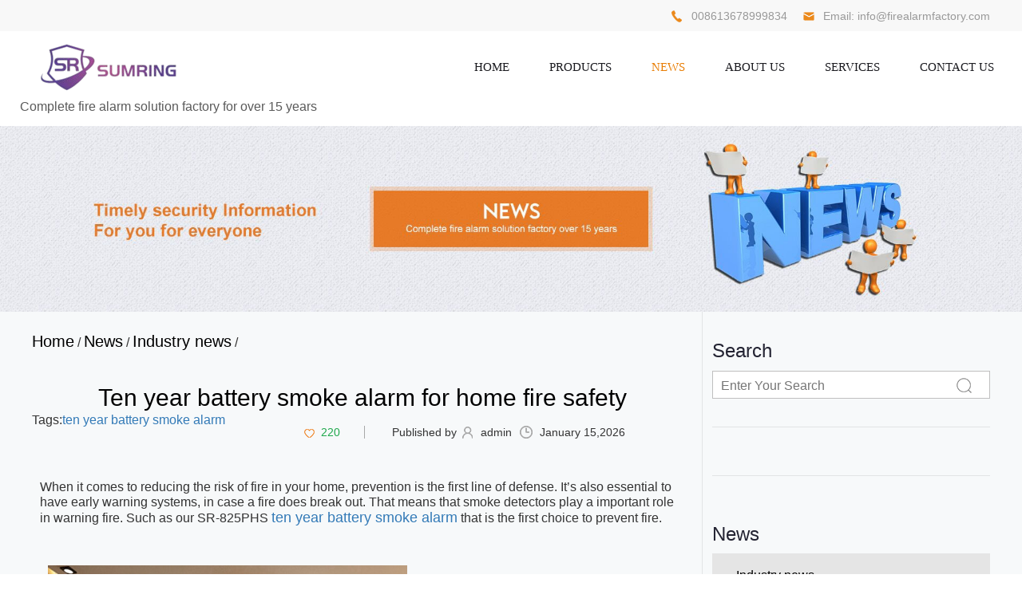

--- FILE ---
content_type: text/html
request_url: https://www.firealarmfactory.com/ten-year-battery-smoke-alarm.html
body_size: 8957
content:


<!doctype html>

<html>

<head>

    <title>Ten Year Battery Smoke Alarm</title>

    <meta name="description" content="ten year battery smoke alarm include Long-life lithium-ion battery sealed in the alarm to lengthen its lifetime to 10 years in standby condition">

    <meta http-equiv="Content-Type" content="text/html; charset=utf-8" />

    <meta name="viewport" content="width=device-width, initial-scale=1, minimum-scale=1, maximum-scale=1, user-scalable=no">

    <meta http-equiv="X-UA-Compatible" content="IE=edge" />

    <!--bootstrap-->

    <link rel="stylesheet" type="text/css" href="https://www.firealarmfactory.com/res/baiila/css/bootstrap.css"  media="all" />

    <!-- css -->

    <link href="https://www.firealarmfactory.com/res/baiila/css/base.css" rel="stylesheet">

    <link href="https://www.firealarmfactory.com/res/baiila/css/header.css" rel="stylesheet">

    <link href="https://www.firealarmfactory.com/res/baiila/css/common-new.css" rel="stylesheet">

    <link rel='stylesheet' href='https://www.firealarmfactory.com/res/baiila/css/magnific-popup.min.css'>
    
    <link rel='stylesheet' href='https://www.firealarmfactory.com/res/baiila/css/inStyle.css'>

    <link rel='stylesheet' href='https://www.firealarmfactory.com/res/baiila/css/owl.carousel.min.css'>

    <link rel='stylesheet' href='https://www.firealarmfactory.com/res/baiila/css/animate.min.css'>



    <link href="https://www.firealarmfactory.com/res/baiila/assets/css/public.css" rel="stylesheet" type="text/css"/>

    <link href="https://www.firealarmfactory.com/res/baiila/assets/css/sidestyle.css?v=2" rel="stylesheet" type="text/css"/>

    <!--[if lt IE 9]>

    <script src="https://www.firealarmfactory.com/res/baiila/js/html5shiv.js"></script>

    <script src="https://www.firealarmfactory.com/res/baiila/js/respond.min.js"></script>

    <![endif]-->

    <script src="https://www.firealarmfactory.com/res/baiila/js/jquery.min.js"></script>

</head>

<body>

<!--header starts-->

<div class="mianhead">

    <div class="head-top">

        <div class="container-fluid">

            <div class="container">

                <div class="row">

                    <div class="col-md-12">

                        <ul class="pull-right wow fadeInDown">

                            <li><a class="phn-tp" href="tel:008613678999834" title="008613678999834">008613678999834</a></li>

                            <li><a class="emil-tp" href="mailto:info@firealarmfactory.com"  title="info@firealarmfactory.com">Email: info@firealarmfactory.com</a></li>

                        </ul>

                    </div>

                </div>

            </div>

        </div>

    </div>

    <div class="header">

        <nav class="navbar navbar-inverse navbar-static-top" id="myHeader" style="background:#9F3;">

            <div class="container">

                <div class="row">

                    <div class="col-md-4 logo-area col-lg-4 col-sm-2 col-xs-12 clearfloat">

                        <div class="navbar-header">

                            <button type="button" class="navbar-toggle collapsed" data-toggle="collapse" data-target="#navbar6"> <span class="sr-only">Toggle navigation</span> <span class="icon-bar"></span> <span class="icon-bar"></span> <span class="icon-bar"></span> </button>

                            <h1> <a class="navbar-brand pull-left" href="https://www.firealarmfactory.com/" title="Shenzhen SUMRING Technology Co. Ltd"> <img src="https://www.firealarmfactory.com/uploadfile/2025/10/05/202510051651144Lm6HT.png" alt="Shenzhen SUMRING Technology Co. Ltd" > </a></h1>

                            <p class="hidden-xs hidden-sm">Complete fire alarm solution factory for over 15 years

</p>

                        </div>

                    </div>

                    <ul class="nav navbar-nav navbar-right pc-nav">

                        
                        <li  class=""><a href="https://www.firealarmfactory.com/" class="dropdown-toggle" title="Home">Home</a></li>

                        
                        
                        
                        
                        
                        
                        
                        
                        
                        
                        
                        
                        
                        
                        
                        
                        
                        
                        <li class="dropdown ">

                            <a href="/Fire-Alarms/" class="dropdown-toggle" title="Products">Products</a>

                            
                            <ul class="dropdown-menu dropdown-menu1" role="menu">

                                
                                
                                
                                
                                
                                
                                
                                
                                
                                
                                
                                
                                
                                
                                
                                
                                
                                
                                
                                
                                <li class="dropdown-submenu"> <a tabindex="-1" href="/photoelectric-smoke-alarm/" title="Smoke detector">Smoke detector</a>

                                    
                                    <ul class="dropdown-menu">

                                        
                                        
                                        
                                        
                                        
                                        
                                        
                                        
                                        
                                        
                                        
                                        
                                        
                                        
                                        
                                        
                                        
                                        
                                        
                                        
                                        
                                        
                                        
                                        
                                        
                                        
                                        <li><a href="/optical-smoke-alarm/" title="Standalone smoke detector">Standalone smoke detector</a></li>

                                        
                                        
                                        
                                        
                                        
                                        
                                        
                                        
                                        
                                        
                                        
                                        
                                        
                                        <li><a href="/wired-smoke-detectors/" title="Wired smoke detecor">Wired smoke detecor</a></li>

                                        
                                        
                                        
                                        
                                        
                                        
                                        
                                        
                                        
                                        <li><a href="/wifi-smoke-detector/" title="Wifi series smoke detector">Wifi series smoke detector</a></li>

                                        
                                        
                                        
                                        
                                        
                                        
                                        
                                        <li><a href="/zigbee-smoke-detector/" title="Zigbee smoke detector">Zigbee smoke detector</a></li>

                                        
                                        
                                        
                                        
                                        
                                        
                                        
                                        
                                        
                                        
                                        
                                        <li><a href="/smoke-detector-removal-tool/" title="Smoke Detector Removal Tool">Smoke Detector Removal Tool</a></li>

                                        
                                        
                                        
                                        
                                        
                                        <li><a href="/Smoke-Detector-Housing/" title="Smoke Detector Housing">Smoke Detector Housing</a></li>

                                        
                                        
                                        
                                        
                                        
                                        
                                        
                                        
                                        
                                        
                                    </ul>

                                    
                                </li>

                                
                                
                                
                                
                                
                                
                                
                                
                                
                                
                                
                                
                                
                                
                                
                                <li class="dropdown-submenu"> <a tabindex="-1" href="/combustible-gas-detector/" title="Combustible gas detector">Combustible gas detector</a>

                                    
                                    <ul class="dropdown-menu">

                                        
                                        
                                        
                                        
                                        
                                        
                                        
                                        
                                        
                                        
                                        
                                        
                                        <li><a href="/WIFI-gas-detector/" title="WIFI gas detector">WIFI gas detector</a></li>

                                        
                                        
                                        
                                        
                                        
                                        
                                        
                                        
                                        
                                        
                                        
                                        
                                        
                                        <li><a href="/gas-detector-alarm/" title="AC power gas detector">AC power gas detector</a></li>

                                        
                                        
                                        
                                        
                                        
                                        
                                        
                                        
                                        
                                        
                                        
                                        
                                        
                                        
                                        
                                        
                                        
                                        <li><a href="/gas-detector-for-home/" title="DC power gas detector">DC power gas detector</a></li>

                                        
                                        
                                        
                                        
                                        
                                        
                                        
                                        
                                        
                                        <li><a href="/Electric-Solenoid-Valves/" title="Electric Solenoid Valves">Electric Solenoid Valves</a></li>

                                        
                                        
                                        
                                        
                                        
                                        
                                        
                                        
                                        
                                        
                                        
                                        
                                        
                                        
                                        
                                        
                                        
                                        
                                        
                                        
                                        
                                        
                                        
                                        
                                        
                                        
                                        
                                        
                                    </ul>

                                    
                                </li>

                                
                                
                                
                                
                                
                                
                                
                                
                                
                                
                                
                                <li class="dropdown-submenu"> <a tabindex="-1" href="/carbon-monoxide-detector-free/" title="Carbon monoxide detector">Carbon monoxide detector</a>

                                    
                                </li>

                                
                                
                                
                                
                                
                                
                                
                                
                                
                                
                                
                                <li class="dropdown-submenu"> <a tabindex="-1" href="/Carbon-Dioxide-Detector/" title="Carbon Dioxide Detector">Carbon Dioxide Detector</a>

                                    
                                </li>

                                
                                
                                
                                
                                
                                <li class="dropdown-submenu"> <a tabindex="-1" href="/fire-alarm-bell/" title="Fire alarm bell">Fire alarm bell</a>

                                    
                                </li>

                                
                                
                                
                                <li class="dropdown-submenu"> <a tabindex="-1" href="/Fire-alarm-control-panel/" title="Fire alarm control panel">Fire alarm control panel</a>

                                    
                                </li>

                                
                                
                                
                                
                                
                                <li class="dropdown-submenu"> <a tabindex="-1" href="/siren-alarm/" title="Strobe siren & horn& lamp">Strobe siren & horn& lamp</a>

                                    
                                </li>

                                
                                
                                
                                
                                
                                <li class="dropdown-submenu"> <a tabindex="-1" href="/fire-alarm-call-point/" title="Manual call point & panic button">Manual call point & panic button</a>

                                    
                                </li>

                                
                                
                                
                                <li class="dropdown-submenu"> <a tabindex="-1" href="/heat-alarm/" title="Heat detector">Heat detector</a>

                                    
                                    <ul class="dropdown-menu">

                                        
                                        
                                        
                                        
                                        
                                        
                                        
                                        
                                        
                                        
                                        
                                        
                                        
                                        
                                        
                                        
                                        
                                        
                                        
                                        
                                        
                                        
                                        
                                        
                                        
                                        
                                        
                                        
                                        <li><a href="/heat-sensor-alarm/" title="Wired heat detector">Wired heat detector</a></li>

                                        
                                        
                                        
                                        
                                        
                                        
                                        
                                        
                                        
                                        <li><a href="/heat-alarm-kitchen/" title="Standalone heat detector">Standalone heat detector</a></li>

                                        
                                        
                                        
                                        
                                        
                                        
                                        
                                        
                                        
                                        
                                        
                                        
                                        
                                        
                                        
                                        
                                        
                                        
                                        
                                        
                                        
                                        
                                        
                                        
                                        
                                        
                                        
                                        
                                        
                                        
                                        
                                        
                                        
                                        
                                        
                                        
                                        
                                        
                                        
                                        
                                    </ul>

                                    
                                </li>

                                
                                
                                
                                <li class="dropdown-submenu"> <a tabindex="-1" href="/pir-detector/" title="Motion detector">Motion detector</a>

                                    
                                    <ul class="dropdown-menu">

                                        
                                        
                                        
                                        
                                        <li><a href="/motion-detector-sensor/" title="Wired motion detector">Wired motion detector</a></li>

                                        
                                        
                                        
                                        <li><a href="/Wireless-motion-sensor/" title="Wireless motion detector">Wireless motion detector</a></li>

                                        
                                        
                                        
                                        
                                        
                                        
                                        
                                        
                                        
                                        
                                        
                                        
                                        
                                        
                                        
                                        
                                        
                                        
                                        
                                        
                                        
                                        
                                        
                                        
                                        
                                        
                                        
                                        
                                        
                                        
                                        
                                        
                                        
                                        
                                        
                                        
                                        
                                        
                                        
                                        
                                        
                                        
                                        
                                        
                                        
                                        
                                        
                                        
                                        
                                        
                                        
                                        
                                        
                                        
                                        
                                        
                                        
                                        
                                        
                                        
                                        
                                        
                                        
                                        
                                        
                                        
                                        
                                        
                                        
                                        
                                    </ul>

                                    
                                </li>

                                
                                
                                
                                <li class="dropdown-submenu"> <a tabindex="-1" href="/door-contact/" title="Magnetic contacts">Magnetic contacts</a>

                                    
                                    <ul class="dropdown-menu">

                                        
                                        
                                        <li><a href="/magnetic-contact/" title="metal magnetic contacts">metal magnetic contacts</a></li>

                                        
                                        
                                        
                                        
                                        
                                        
                                        
                                        <li><a href="/magnetic-door-alarm/" title="Recessed magnetic contacts">Recessed magnetic contacts</a></li>

                                        
                                        
                                        
                                        <li><a href="/door-security-alarm/" title="Surfaced magnetic contacts">Surfaced magnetic contacts</a></li>

                                        
                                        
                                        
                                        
                                        
                                        
                                        
                                        
                                        
                                        
                                        
                                        
                                        
                                        
                                        
                                        
                                        
                                        
                                        
                                        
                                        
                                        
                                        
                                        
                                        
                                        
                                        
                                        
                                        
                                        
                                        
                                        
                                        
                                        
                                        
                                        
                                        
                                        
                                        
                                        
                                        
                                        
                                        
                                        
                                        
                                        
                                        
                                        
                                        
                                        
                                        
                                        
                                        
                                        
                                        
                                        
                                        
                                        
                                        
                                        
                                        
                                        
                                        
                                        
                                        
                                        
                                    </ul>

                                    
                                </li>

                                
                                
                            </ul>

                            
                        </li>

                        
                        
                        
                        
                        
                        
                        
                        
                        
                        
                        
                        
                        
                        <li class="dropdown  active">

                            <a href="/best-smoke-detector/" class="dropdown-toggle" title="News">News</a>

                            
                            <ul class="dropdown-menu dropdown-menu1" role="menu">

                                
                                
                                
                                
                                
                                
                                
                                
                                
                                
                                
                                
                                
                                
                                
                                
                                
                                
                                
                                
                                
                                
                                <li class="dropdown-submenu"> <a tabindex="-1" href="/best-smoke-detector/best-fire-alarms/" title="Industry news">Industry news</a>

                                    
                                </li>

                                
                                
                                
                                
                                
                                
                                
                                
                                
                                
                                
                                <li class="dropdown-submenu"> <a tabindex="-1" href="/best-smoke-detector/home-fire-alarm/" title="Company news">Company news</a>

                                    
                                </li>

                                
                                
                                
                                
                                
                                
                                
                                
                                
                                
                                
                                
                                
                                
                                
                                
                                
                                
                                
                                
                                
                                
                                
                                
                                
                                
                                
                                
                                
                                
                                
                                
                                
                                
                                
                                
                                
                                
                                
                                
                                
                                
                                
                                
                            </ul>

                            
                        </li>

                        
                        
                        
                        
                        
                        
                        
                        
                        
                        
                        
                        
                        
                        <li class=" ">

                            <a href="/fire-alarm-manufacturer/" class="dropdown-toggle" title="About us">About us</a>

                            
                        </li>

                        
                        
                        
                        
                        
                        
                        
                        
                        
                        <li class=" ">

                            <a href="/fire-safety-services/" class="dropdown-toggle" title="Services">Services</a>

                            
                        </li>

                        
                        
                        
                        
                        
                        
                        
                        <li class=" ">

                            <a href="/fire-and-safety-services/" class="dropdown-toggle" title="Contact us">Contact us</a>

                            
                        </li>

                        
                        
                        
                        
                        
                        
                        
                        
                        
                        
                        
                        
                        
                        
                        
                        
                        
                        
                        
                        
                        
                    </ul>

                </div>

                <div id="navbar6" class="navbar-collapse collapse" >

                    <nav class="nav mbil-nav" role="navigation" style="height: 300px;overflow: auto;">

                        <ul class="nav__list">

                            
                            <li><a href="https://www.firealarmfactory.com/" title="Home">Home</a></li>

                            
                            
                            
                            
                            
                            
                            
                            
                            
                            
                            
                            
                            
                            
                            
                            
                            
                            
                            
                            
                            
                            
                            
                            
                            
                            
                            
                            
                            <li>

                                <input id="group-9" type="checkbox" hidden />

                                <label for="group-9"><span class="fa fa-angle-right"></span>Products</label>

                                <ul class="group-list">

                                    
                                    
                                    
                                    
                                    
                                    
                                    
                                    
                                    
                                    
                                    
                                    
                                    
                                    
                                    
                                    
                                    
                                    
                                    
                                    
                                    
                                    
                                    
                                    
                                    
                                    
                                    
                                    
                                    
                                    
                                    
                                    <input id="sub-group-11" type="checkbox" hidden />

                                    <label for="sub-group-11"><span class="fa fa-angle-right"></span> Smoke detector</label>

                                    <ul class="sub-group-list">

                                        
                                        
                                        
                                        
                                        
                                        
                                        
                                        
                                        
                                        
                                        
                                        
                                        
                                        
                                        
                                        
                                        
                                        
                                        
                                        
                                        
                                        
                                        
                                        
                                        
                                        
                                        <li><a href="/optical-smoke-alarm/" title="Standalone smoke detector">Standalone smoke detector</a></li>

                                        
                                        
                                        
                                        
                                        
                                        
                                        
                                        
                                        
                                        
                                        
                                        
                                        
                                        <li><a href="/wired-smoke-detectors/" title="Wired smoke detecor">Wired smoke detecor</a></li>

                                        
                                        
                                        
                                        
                                        
                                        
                                        
                                        
                                        
                                        <li><a href="/wifi-smoke-detector/" title="Wifi series smoke detector">Wifi series smoke detector</a></li>

                                        
                                        
                                        
                                        
                                        
                                        
                                        
                                        <li><a href="/zigbee-smoke-detector/" title="Zigbee smoke detector">Zigbee smoke detector</a></li>

                                        
                                        
                                        
                                        
                                        
                                        
                                        
                                        
                                        
                                        
                                        
                                        <li><a href="/smoke-detector-removal-tool/" title="Smoke Detector Removal Tool">Smoke Detector Removal Tool</a></li>

                                        
                                        
                                        
                                        
                                        
                                        <li><a href="/Smoke-Detector-Housing/" title="Smoke Detector Housing">Smoke Detector Housing</a></li>

                                        
                                        
                                        
                                        
                                        
                                        
                                        
                                        
                                        
                                        
                                    </ul>

                                    
                                    
                                    
                                    
                                    
                                    
                                    
                                    
                                    
                                    
                                    
                                    
                                    
                                    
                                    
                                    
                                    
                                    
                                    
                                    
                                    
                                    
                                    
                                    
                                    <input id="sub-group-18" type="checkbox" hidden />

                                    <label for="sub-group-18"><span class="fa fa-angle-right"></span> Combustible gas detector</label>

                                    <ul class="sub-group-list">

                                        
                                        
                                        
                                        
                                        
                                        
                                        
                                        
                                        
                                        
                                        
                                        
                                        <li><a href="/WIFI-gas-detector/" title="WIFI gas detector">WIFI gas detector</a></li>

                                        
                                        
                                        
                                        
                                        
                                        
                                        
                                        
                                        
                                        
                                        
                                        
                                        
                                        <li><a href="/gas-detector-alarm/" title="AC power gas detector">AC power gas detector</a></li>

                                        
                                        
                                        
                                        
                                        
                                        
                                        
                                        
                                        
                                        
                                        
                                        
                                        
                                        
                                        
                                        
                                        
                                        <li><a href="/gas-detector-for-home/" title="DC power gas detector">DC power gas detector</a></li>

                                        
                                        
                                        
                                        
                                        
                                        
                                        
                                        
                                        
                                        <li><a href="/Electric-Solenoid-Valves/" title="Electric Solenoid Valves">Electric Solenoid Valves</a></li>

                                        
                                        
                                        
                                        
                                        
                                        
                                        
                                        
                                        
                                        
                                        
                                        
                                        
                                        
                                        
                                        
                                        
                                        
                                        
                                        
                                        
                                        
                                        
                                        
                                        
                                        
                                        
                                        
                                    </ul>

                                    
                                    
                                    
                                    
                                    
                                    
                                    
                                    
                                    
                                    
                                    
                                    
                                    
                                    
                                    
                                    
                                    
                                    
                                    <li><a href="/carbon-monoxide-detector-free/" title="Carbon monoxide detector">Carbon monoxide detector</a></li>

                                    
                                    
                                    
                                    
                                    
                                    
                                    
                                    
                                    
                                    
                                    
                                    
                                    
                                    
                                    
                                    
                                    
                                    
                                    <li><a href="/Carbon-Dioxide-Detector/" title="Carbon Dioxide Detector">Carbon Dioxide Detector</a></li>

                                    
                                    
                                    
                                    
                                    
                                    
                                    
                                    
                                    
                                    <li><a href="/fire-alarm-bell/" title="Fire alarm bell">Fire alarm bell</a></li>

                                    
                                    
                                    
                                    
                                    
                                    
                                    <li><a href="/Fire-alarm-control-panel/" title="Fire alarm control panel">Fire alarm control panel</a></li>

                                    
                                    
                                    
                                    
                                    
                                    
                                    
                                    
                                    
                                    <li><a href="/siren-alarm/" title="Strobe siren & horn& lamp">Strobe siren & horn& lamp</a></li>

                                    
                                    
                                    
                                    
                                    
                                    
                                    
                                    
                                    
                                    <li><a href="/fire-alarm-call-point/" title="Manual call point & panic button">Manual call point & panic button</a></li>

                                    
                                    
                                    
                                    
                                    
                                    
                                    <input id="sub-group-36" type="checkbox" hidden />

                                    <label for="sub-group-36"><span class="fa fa-angle-right"></span> Heat detector</label>

                                    <ul class="sub-group-list">

                                        
                                        
                                        
                                        
                                        
                                        
                                        
                                        
                                        
                                        
                                        
                                        
                                        
                                        
                                        
                                        
                                        
                                        
                                        
                                        
                                        
                                        
                                        
                                        
                                        
                                        
                                        
                                        
                                        <li><a href="/heat-sensor-alarm/" title="Wired heat detector">Wired heat detector</a></li>

                                        
                                        
                                        
                                        
                                        
                                        
                                        
                                        
                                        
                                        <li><a href="/heat-alarm-kitchen/" title="Standalone heat detector">Standalone heat detector</a></li>

                                        
                                        
                                        
                                        
                                        
                                        
                                        
                                        
                                        
                                        
                                        
                                        
                                        
                                        
                                        
                                        
                                        
                                        
                                        
                                        
                                        
                                        
                                        
                                        
                                        
                                        
                                        
                                        
                                        
                                        
                                        
                                        
                                        
                                        
                                        
                                        
                                        
                                        
                                        
                                        
                                    </ul>

                                    
                                    
                                    
                                    
                                    
                                    
                                    <input id="sub-group-37" type="checkbox" hidden />

                                    <label for="sub-group-37"><span class="fa fa-angle-right"></span> Motion detector</label>

                                    <ul class="sub-group-list">

                                        
                                        
                                        
                                        
                                        <li><a href="/motion-detector-sensor/" title="Wired motion detector">Wired motion detector</a></li>

                                        
                                        
                                        
                                        <li><a href="/Wireless-motion-sensor/" title="Wireless motion detector">Wireless motion detector</a></li>

                                        
                                        
                                        
                                        
                                        
                                        
                                        
                                        
                                        
                                        
                                        
                                        
                                        
                                        
                                        
                                        
                                        
                                        
                                        
                                        
                                        
                                        
                                        
                                        
                                        
                                        
                                        
                                        
                                        
                                        
                                        
                                        
                                        
                                        
                                        
                                        
                                        
                                        
                                        
                                        
                                        
                                        
                                        
                                        
                                        
                                        
                                        
                                        
                                        
                                        
                                        
                                        
                                        
                                        
                                        
                                        
                                        
                                        
                                        
                                        
                                        
                                        
                                        
                                        
                                        
                                        
                                        
                                        
                                        
                                        
                                    </ul>

                                    
                                    
                                    
                                    
                                    
                                    
                                    <input id="sub-group-38" type="checkbox" hidden />

                                    <label for="sub-group-38"><span class="fa fa-angle-right"></span> Magnetic contacts</label>

                                    <ul class="sub-group-list">

                                        
                                        
                                        <li><a href="/magnetic-contact/" title="metal magnetic contacts">metal magnetic contacts</a></li>

                                        
                                        
                                        
                                        
                                        
                                        
                                        
                                        <li><a href="/magnetic-door-alarm/" title="Recessed magnetic contacts">Recessed magnetic contacts</a></li>

                                        
                                        
                                        
                                        <li><a href="/door-security-alarm/" title="Surfaced magnetic contacts">Surfaced magnetic contacts</a></li>

                                        
                                        
                                        
                                        
                                        
                                        
                                        
                                        
                                        
                                        
                                        
                                        
                                        
                                        
                                        
                                        
                                        
                                        
                                        
                                        
                                        
                                        
                                        
                                        
                                        
                                        
                                        
                                        
                                        
                                        
                                        
                                        
                                        
                                        
                                        
                                        
                                        
                                        
                                        
                                        
                                        
                                        
                                        
                                        
                                        
                                        
                                        
                                        
                                        
                                        
                                        
                                        
                                        
                                        
                                        
                                        
                                        
                                        
                                        
                                        
                                        
                                        
                                        
                                        
                                        
                                        
                                    </ul>

                                    
                                    
                                    
                                    
                                </ul>

                            </li>

                            
                            
                            
                            
                            
                            
                            
                            
                            
                            
                            
                            
                            
                            
                            
                            
                            
                            
                            
                            
                            
                            <li>

                                <input id="group-15" type="checkbox" hidden />

                                <label for="group-15"><span class="fa fa-angle-right"></span>News</label>

                                <ul class="group-list">

                                    
                                    
                                    
                                    
                                    
                                    
                                    
                                    
                                    
                                    
                                    
                                    
                                    
                                    
                                    
                                    
                                    
                                    
                                    
                                    
                                    
                                    
                                    
                                    
                                    
                                    
                                    
                                    
                                    
                                    
                                    
                                    
                                    
                                    
                                    <li><a href="/best-smoke-detector/best-fire-alarms/" title="Industry news">Industry news</a></li>

                                    
                                    
                                    
                                    
                                    
                                    
                                    
                                    
                                    
                                    
                                    
                                    
                                    
                                    
                                    
                                    
                                    
                                    
                                    <li><a href="/best-smoke-detector/home-fire-alarm/" title="Company news">Company news</a></li>

                                    
                                    
                                    
                                    
                                    
                                    
                                    
                                    
                                    
                                    
                                    
                                    
                                    
                                    
                                    
                                    
                                    
                                    
                                    
                                    
                                    
                                    
                                    
                                    
                                    
                                    
                                    
                                    
                                    
                                    
                                    
                                    
                                    
                                    
                                    
                                    
                                    
                                    
                                    
                                    
                                    
                                    
                                    
                                    
                                    
                                    
                                    
                                    
                                    
                                    
                                    
                                    
                                    
                                    
                                    
                                    
                                    
                                    
                                    
                                    
                                    
                                    
                                    
                                    
                                    
                                    
                                    
                                </ul>

                            </li>

                            
                            
                            
                            
                            
                            
                            
                            
                            
                            
                            
                            
                            
                            
                            
                            
                            
                            
                            
                            
                            
                            <li><a href="/fire-alarm-manufacturer/" title="About us">About us</a></li>

                            
                            
                            
                            
                            
                            
                            
                            
                            
                            
                            
                            
                            
                            
                            
                            <li><a href="/fire-safety-services/" title="Services">Services</a></li>

                            
                            
                            
                            
                            
                            
                            
                            
                            
                            
                            
                            
                            <li><a href="/fire-and-safety-services/" title="Contact us">Contact us</a></li>

                            
                            
                            
                            
                            
                            
                            
                            
                            
                            
                            
                            
                            
                            
                            
                            
                            
                            
                            
                            
                            
                            
                            
                            
                            
                            
                            
                            
                            
                            
                            
                            
                        </ul>

                    </nav>

                </div>

            </div>

        </nav>

        </nav>

    </div>

</div>



<!--header ends-->

<div class="insidebanner">

  <img src=" /uploadfile/2019/10/25/20191025094250f8pxq1.jpg" alt="Industry news"/>

</div>




<style>

    .tags{display: inline-block;float: left;}

    .tags li, .tags span{list-style: none;float: left;}

</style>



<div class="mainBox">

  <div class="containerr">

    <div class="leftContent floatlet">
 
      <div class="nowAdds"><a href="https://www.firealarmfactory.com/"  target="_blank"  title="Home">Home</a> / <a href="/best-smoke-detector/" >News</a> / <a href="/best-smoke-detector/best-fire-alarms/" >Industry news</a> / </div>

       

        <div class="newsDetailBox newsBox">

          <div class="newsdtlheaed">

            <h1 class="newsdtitle">Ten year battery smoke alarm for home fire safety</h1>

             
                <div class="tags">

                        <span>Tags: </span>


                        <li><a href="/index.php?m=tags&f=index&v=show&tid=tenyearbatterysmokealarm" target="_blank" title="$keywords[$i]">ten year battery smoke alarm</a></li>
                </div>

            
            <div class="firstP">

             <p><a class="heartIcon" target="_blank" ></a><span id="hits" class="maincolor">0</span></p>

             <span class="nctntspan1">Published by</span>

             <span class="nctntspan2">admin</span>

             <span class="nctntspan3">January 15,2026</span>

           </div>

          </div>

          <script type="text/javascript" src="https://www.firealarmfactory.com/index.php?f=stat&id=84&cid=49"></script>

          <div class="worlds2">

           <p><span style="font-size:16px;"><span style="font-family:arial,helvetica,sans-serif;">When it comes to reducing the risk of fire in your home, prevention is the first line of defense. It&rsquo;s also essential to have early warning systems, in case a fire does break out. That means that smoke detectors play a important role in warning fire. Such as our SR-825PHS </span></span><strong><span style="font-size:18px;"><span style="font-family:arial,helvetica,sans-serif;"><a href="/10-year-smoke-alarm.html">ten year battery smoke alarm</a></span></span></strong><span style="font-size:16px;"><span style="font-family:arial,helvetica,sans-serif;"> that is the first choice to prevent fire.</span></span></p>

<p>&nbsp;</p>

<p><a href="/10-year-smoke-alarm.html"><img alt="ten year battery smoke alarm" src="/uploadfile/2019/11/21/1574324738213355.jpg" style="width: 450px; height: 291px;" /></a></p>

<p>&nbsp;</p>

<p><span style="font-family:arial,helvetica,sans-serif;"><span style="font-size:16px;">Even if your house is already outfitted with smoke alarms, they may be time for an update. many smoke detectors don&rsquo;t last forever, and there have been substantial improvements. if you want the smoke detector to be used longer, why not try a </span><strong><span style="font-size:18px;">ten year battery smoke alarm</span></strong><span style="font-size:16px;">？</span></span></p>

<p>&nbsp;</p>

<p><span style="font-family:arial,helvetica,sans-serif;"><span style="font-size:16px;">&quot;</span><strong><span style="font-size:18px;">ten year battery smoke alarm</span></strong><span style="font-size:16px;">&quot; are available, which feature extended life batteries or power cells designed to provide up to ten years of service without battery changes. ... Once the power cells are installed in the alarm they are activated. They provide up to ten years of continuous service.</span></span></p>

<p>&nbsp;</p>

<p><span style="font-family:arial,helvetica,sans-serif;"><span style="font-size:16px;">Early warning and preparation will help keep your family safe away from fire , so puting a plan in place and practice it is very important.&nbsp;&nbsp;let&#39;s get started now, try this </span><a href="/10-year-smoke-alarm.html"><strong><span style="font-size:18px;">ten year battery smoke alarm</span></strong></a><span style="font-size:16px;">.</span></span><br />
<br />
&nbsp;</p>

          </div>



          <div class="pageBtn">

             <a  href="/fire-smoke-detector.html" target="_blank" title="Previous: what is the working principle of the fire smok..."><</a>
            <a href="/home-carbon-monoxide-detector.html" target="_blank" title="Next: What to do when you hear the home carbon monox...">></a>
          </div>


            
            
            <div class="newslaster">

                <div class="newslastertitle">Latest posts</div>

                <ul class="postul newsBox">

    

                    <li class="newslist">

                        <a href="/home-smoke-alarms.html" title="How to check if a smoke detector is good or bad?">

                            <div class="newspic"><img src="/uploadfile/2019/11/07/20191107180220h85xO0.jpg" alt="How to check if a smoke detector is good or bad?"></div>

                            <div class="firstitle">How to check if a smoke detector is good or bad?</div>

                            <div class="secondP"></div>

                            <div class="readmore">

                                <p>Do you like ?<span class="heartIcon"></span><span class="hits- maincolor">0</span></p>

                                <a class="readmoreBtn floatrgt maincolor" href="/home-smoke-alarms.html" target="_blank" ><span class="todayIcon"></span>Read more</a>

                            </div>

                        </a>

                    </li>

                    <script type="text/javascript" src="https://www.firealarmfactory.com/index.php?f=stat&id=&cid=49&list=1"></script>

    

                    <li class="newslist">

                        <a href="/fire-and-carbon-monoxide-alarm.html" title="New arrivels combined fire and carbon monoxide alarm">

                            <div class="newspic"><img src="/uploadfile/2019/10/20/20191020183330f6t92r.jpg" alt="New arrivels combined fire and carbon monoxide alarm"></div>

                            <div class="firstitle">New arrivels combined fire and carbon monoxide alarm</div>

                            <div class="secondP"></div>

                            <div class="readmore">

                                <p>Do you like ?<span class="heartIcon"></span><span class="hits- maincolor">0</span></p>

                                <a class="readmoreBtn floatrgt maincolor" href="/fire-and-carbon-monoxide-alarm.html" target="_blank" ><span class="todayIcon"></span>Read more</a>

                            </div>

                        </a>

                    </li>

                    <script type="text/javascript" src="https://www.firealarmfactory.com/index.php?f=stat&id=&cid=49&list=1"></script>

    
                </ul>

            </div>

                        
        </div>

    </div>



      <div class="rgtSild floatrgt">
    <div class="searchBox borboom">
        <div class="rsdtit">Search</div>
        <div class="searform">
            <form action="/index.php" id="submit1" method="get">
                <input name="keywords" id="search1" class="form-input floatlet" placeholder="Enter Your Search" type="text" oninvalid="setCustomValidity('Search content cannot be empty!')" 
                   oninput="setCustomValidity('')"
                   onFocus="if(value==defaultValue){value='';this.style.color='#666'}"
                   onBlur="if(!value){value=defaultValue;this.style.color='#666'}">
                <input type="hidden" name="f" value="search"/>
                <input type="hidden" name="v" value="index"/>
                <input type="hidden" name="modelid" value="1008"/>
                <input class="form-sbm floatlet" type="submit">
            </form>   
        </div>
    </div> 

    <!--//-->
    <div class="friendLink borboom">
          <div class="addthis_inline_share_toolbox">
          	<script type="text/javascript" src="//s7.addthis.com/js/300/addthis_widget.js#pubid=ra-5a0d515f6287c363"></script>

          <style>
              #at4-share{display:none !important;}
              .friendLink{margin-top: 7%;}
              .borboom{margin-bottom: 7%;}
         </style>
        </div>
    </div> 
    <!-- // -->
    
    
    
             
        <div class="secondNavBox borboom">
      <div class="rsdtit">News</div>
      <ul class="secondNav">
                  <li>
             <a href="/best-smoke-detector/best-fire-alarms/" title="Industry news">Industry news</a>
                     </li>
                 <li>
             <a href="/best-smoke-detector/home-fire-alarm/" title="Company news">Company news</a>
                     </li>
              </ul>
    </div>
        
            <!--product-->
                                        
        <div class="latestNewsBox borboom">
            <div class="rsdtit">Hot Product</div>
            <ul class="latespro-ul">
                                <li>
                    <a href="/Conventional Fire Alarm Remote LED Indicator.html" title="Conventional Fire Alarm Remote LED Indicator Fire Flasher Indicator Strobe Light">
                      <img src="https://www.firealarmfactory.com/uploadfile/2025/11/25/img_300_300_20251125145929ZEhA4z.jpg" alt="Conventional Fire Alarm Remote LED Indicator Fire Flasher Indicator Strobe Light">
                      <p>Conventional Fire Alarm Remote LED Indicator Fire Flasher Indicator Strobe Light</p>
                    </a>
                </li>
                                <li>
                    <a href="/fire-alarm-call-point-button-amauow.html" title="Resettable Fire Call Point Conventional Fire Alarm Manual Call Point High Qualit">
                      <img src="https://www.firealarmfactory.com/uploadfile/2025/11/25/img_300_300_20251125144858VqOgea.jpg" alt="Resettable Fire Call Point Conventional Fire Alarm Manual Call Point High Qualit">
                      <p>Resettable Fire Call Point Conventional Fire Alarm Manual Call Point High Qualit</p>
                    </a>
                </li>
                                <li>
                    <a href="/fire-strobe-siren-bvjmqp.html" title="24V Fire Strobe Sirens With Light Horn Strobe Sounder Fire Alarm Siren">
                      <img src="https://www.firealarmfactory.com/uploadfile/2025/11/20/img_300_300_20251120160337Zqu4Pl.jpg" alt="24V Fire Strobe Sirens With Light Horn Strobe Sounder Fire Alarm Siren">
                      <p>24V Fire Strobe Sirens With Light Horn Strobe Sounder Fire Alarm Siren</p>
                    </a>
                </li>
                            </ul>
        </div>
             

    <div class="contactusBox borboom">
        <div class="rsdtit">Contact Us</div>
        <img src="https://www.firealarmfactory.com/res/baiila/assets/images/22.jpg" alt="Contact Us">
        <ol>
          <li><span>Tel :&nbsp;</span><a href="tel:008613678999834" target="_blank" title="008613678999834"> 008613678999834</a></li><br/>
          <li><span>E-mail :&nbsp;</span><a href="mailto:info@firealarmfactory.com" target="_blank" title="info@firealarmfactory.com">info@firealarmfactory.com</a></li>
          <li><span>Add :&nbsp;</span><a href="/best-smoke-detector/" target="_blank" title="C-510, National Security Building, No. 129 Pingxinbei Road, Pinghu Street, Longgang District, Shenzhen City, Guangdong, China">C-510, National Security Building, No. 129 Pingxinbei Road, Pinghu Street, Longgang District, Shenzhen City, Guangdong, China</a></li>
        </ol>
    </div>
</div>
  </div>

</div>





<!--底部模板-->


<!--footer start-->

<div class="footer-bg">

    <div class="container-fluid">

        <div class="container">

            <div class="row">

                <div class="col-md-4 col-sm-4">

                    <div class="ftr-lnk-grid">

                        <h3>contact us</h3>

                    </div>

                    <style>

                        .cont {

                            color: #aaa;

                        }

                        .cont:hover{

                            color:#eb891b;

                        }



                    </style>

                    <div class="ftr-bg-icn">

                        <div class="txt-wt-icn"><i><img src="https://www.firealarmfactory.com/res/baiila/images/ftr-icn-phn.png" /></i>

                            <div class="text"><span>CALL </span><a class="cont" href="tel:008613678999834" title="008613678999834" target="_blank"> 008613678999834 </a></div>

                        </div>

                    </div>

                    <div class="ftr-bg-icn">

                        <div class="txt-wt-icn"><i><img src="https://www.firealarmfactory.com/res/baiila/images/ftr-icn-emil.png" /></i>

                            <div class="text"><span>EMAIL </span> <a class="cont" href="mailto:info@firealarmfactory.com" target="_blank" title="info@firealarmfactory.com"> info@firealarmfactory.com </a> </div>

                        </div>

                    </div>

                    <div class="ftr-bg-icn">

                        <div class="txt-wt-icn"><i class="pd-top"><img src="https://www.firealarmfactory.com/res/baiila/images/ftr-icn-lctn.png" /></i>

                            <div class="textl"><span>ADDRESS </span> <a class="cont" href="/fire-and-safety-services/" target="_blank" title="C-510, National Security Building, No. 129 Pingxinbei Road, Pinghu Street, Longgang District, Shenzhen City, Guangdong, China">C-510, National Security Building, No. 129 Pingxinbei Road, Pinghu Street, Longgang District, Shenzhen City, Guangdong, China</a></div>

                        </div>

                    </div>

                </div>

                <div class="col-md-3 col-sm-3">

                    <div class="ftr-lnk-grid">

                        <h3>Quick link</h3>

                        <ul>

                            <li><a href="/Fire-Alarms/" target="_blank" title="Product">Product</a></li>

                            <li><a href="/fire-alarm-manufacturer/" target="_blank" title="About us">About us </a></li>

                            <li><a href="/best-smoke-detector/" target="_blank" title="News">News</a></li>

                            <li><a href="no data" target="_blank" title="FAQ">FAQ</a></li>

                            <li><a href="/fire-and-safety-services/" target="_blank" title="Contact us">Contact us</a></li>

                            <li><a href="/Fire-Prevention/" target="_blank" title="Clients">Clients</a></li>

                        </ul>

                    </div>

                </div>

                <div class="col-md-3 col-sm-3">

                    <div class="ftr-lnk-grid">

                        <h3>Products</h3>

                        <ul>

                            
                            
                            <li><a href="/photoelectric-smoke-alarm/" target="_blank" title="Smoke detector">Smoke detector</a></li>

                            
                            <li><a href="/combustible-gas-detector/" target="_blank" title="Combustible gas detector">Combustible gas detector</a></li>

                            
                            <li><a href="/carbon-monoxide-detector-free/" target="_blank" title="Carbon monoxide detector">Carbon monoxide detector</a></li>

                            
                            <li><a href="/Carbon-Dioxide-Detector/" target="_blank" title="Carbon Dioxide Detector">Carbon Dioxide Detector</a></li>

                            
                            <li><a href="/fire-alarm-bell/" target="_blank" title="Fire alarm bell">Fire alarm bell</a></li>

                            
                            <li><a href="/Fire-alarm-control-panel/" target="_blank" title="Fire alarm control panel">Fire alarm control panel</a></li>

                            
                            
                        </ul>

                    </div>

                </div>

                <div class="col-md-2 col-sm-2">

                    <div class="ftr-lnk-grid">

                        <h3>friendly link</h3>

                        <ul>

                            
                            
                            <li><a href="https://www.sumring.com/" target="_blank"  title="SUMRING" target="_blank">SUMRING</a></li>

                            
                            
                        </ul>



                    </div>

                </div>

            </div>

        </div>

    </div>

    <div class="copy">

        <div class="container">

            <div class="rowchng">

                <div class="col-md-12">

                <p>COPYRIGHT © <span>| </span> 2026 Shenzhen SUMRING Technology Co. Ltd All Rights Reserved.<a href="https://www.firealarmfactory.com/sitemap.xml" target="_blank" target="_blank" rel="nofollow">Sitemap</a></p>

                </div>

            </div>

        </div>

    </div>

</div>
<div id="backtop" onmousemove="change()" onmouseout="nochange()">
    <ul>
        <li>
            <a href="javascript:gotop()" class="sidetop">
                <img src="https://www.firealarmfactory.com/res/baiila/images/6.jpg" id="topimg">
            </a>
        </li>
    </ul>

</div>
<style>
    #backtop{
        position: fixed;
        right: 49px;
        bottom: 20px;
        z-index: 100;
        opacity: 0;
        transition: 0.4s;
    }
    #backtop ul li{
        width: 54px;
        height: 54px;
        float: left;
        position:relative;
        line-height: 54px;
        text-align: center;
        margin-bottom: 3px;
    }
    #backtop ul li .sidetop{
        width: 100%;
        height: 100%;
        line-height: 54px;
        display: inline-block;
        transition:all 0.4s;
    }
</style>
<script>
    $(window).scroll(function(){{
        if (document.body.scrollTop > 20 || document.documentElement.scrollTop > 20) {
            document.getElementById("backtop").style.opacity=1;
        } else {
            document.getElementById("backtop").style.opacity=0;
        }
    }});
</script>
<script>
    function gotop() {  
        // document.body.scrollTop = 0;
        // document.documentElement.scrollTop = 0;
        var currentScroll = document.documentElement.scrollTop || document.body.scrollTop;
            if (currentScroll > 0) {
                window.requestAnimationFrame(gotop);
                window.scrollTo (0,currentScroll - (currentScroll/5));
            }
    }
    function change(){
        document.getElementById("topimg").src="https://www.firealarmfactory.com/res/baiila/images/2.jpg";
        document.getElementById("backtop").opacity=1;
    }
    function nochange(){
        document.getElementById("topimg").src="https://www.firealarmfactory.com/res/baiila/images/6.jpg";
        document.getElementById("backtop").opacity=0.8;
    }
</script>

<!--footer ends-->

<script src="https://www.firealarmfactory.com/res/baiila/js/bootstrap.min.js"></script>

<script src="https://www.firealarmfactory.com/res/baiila/js/wow.min.js"></script>

<script src='https://www.firealarmfactory.com/res/baiila/js/owl.carousel.min.js'></script>

<script src='https://www.firealarmfactory.com/res/baiila/js/jquery.magnific-popup.min.js'></script>

<script src="https://www.firealarmfactory.com/res/baiila/js/jquery.touchSwipe.min.js"></script>



<link href="https://www.firealarmfactory.com/res/js/SliderUnlock/slide-unlock.css" rel="stylesheet">

<script src="https://www.firealarmfactory.com/res/js/SliderUnlock/jquery.slideunlock.js"></script>



<script type="text/javascript">

    $(document).ready(function(){

        $('.collapse').on('shown.bs.collapse', function(){

            $(this).parent().find(".glyphicon-plus").removeClass("glyphicon-plus").addClass("glyphicon-minus");

        }).on('hidden.bs.collapse', function(){

            $(this).parent().find(".glyphicon-minus").removeClass("glyphicon-minus").addClass("glyphicon-plus");

        });

    });



    $('.owl-three').owlCarousel({

        autoplay: false,

        nav:      true,

        navText:  ['',''],

        autoplayTimeout: 4000,

        autoplayHoverPause: true,

        loop: true,

        margin: 10,

        responsiveClass: true,

        nav: true,

        loop: true,

        responsive: {

            0: {

                items: 1

            },

            568: {

                items: 1

            },

            600: {

                items: 1

            },

            1000: {

                items: 3

            }

        }

    });

    $('.owl-four').owlCarousel({

        autoplay: false,

        nav:      true,

        navText:  ['',''],

        autoplayTimeout: 4000,

        autoplayHoverPause: true,

        loop: true,

        margin: 10,

        responsiveClass: true,

        nav: true,

        loop: true,

        responsive: {

            0: {

                items: 1

            },

            568: {

                items: 1

            },

            600: {

                items: 1

            },

            1000: {

                items: 3

            }

        }

    });
	$('.fangda-img-list').owlCarousel({
    items: 4,
    navigation: false,
    paginationNumbers:false,
    pagination:false,
    autoPlay: false,
    itemsDesktop : [1000,4],
    itemsDesktopSmall : [900,4],
    itemsTablet: [768,4],
    itemsMobile : [479,3]
    });
    $('#like-owl').owlCarousel({
    items: 4,
    navigation: true, 
    paginationNumbers:false,
    pagination:false,
    autoPlay: false,
    itemsDesktop : [1000,3],
    itemsDesktopSmall : [900,3],
    itemsTablet: [768,2],
    itemsMobile : [479,1]
    });
    $(document).ready(function(){

        // Add minus icon for collapse element which is open by default

        $(".collapse.in").each(function(){

            $(this).siblings(".panel-heading").find(".glyphicon").addClass("rotates");

        });



        // Toggle plus minus icon on show hide of collapse element

        $(".collapse").on('show.bs.collapse', function(){

            $(this).parent().find(".glyphicon").addClass("rotates");

        }).on('hide.bs.collapse', function(){

            $(this).parent().find(".glyphicon").removeClass("rotates");

        });

    });



    $(document).ready(function(e) {

        $(".drp .dropdown img.flag").addClass("flagvisibility");

        $(".drp  dt").click(function(e) {

            $(".drp  dt a").css("border-color", "#1AB394");

            $(".drp dd ul").toggle();

        });

        $(".drp dd ul li").click(function(e) {

            var text = $(this).html();

            $(".drp  dt a span").html(text);

            $(".drp  dd ul").hide();

        });



        $(document).bind('click', function(e) {

            var $clicked = $(e.target);

            if (!$clicked.parents().hasClass("drp")) {

                $(".drp dd ul").hide();

                //$('#ascrail2000').hide();

            }

            if ($clicked.parents().hasClass("drp")) {

                //$('#ascrail2000').show();

            }

        });

        $(".drp .dropdown img.flag").toggleClass("flagvisibility");

    });

</script>

<script>

    function moveToSelected(element) {



        if (element == "next") {

            var selected = $(".selected").next();

        } else if (element == "prev") {

            var selected = $(".selected").prev();

        } else {

            var selected = element;

        }



        var next = $(selected).next();

        var prev = $(selected).prev();

        var prevSecond = $(prev).prev();

        var nextSecond = $(next).next();



        $(selected).removeClass().addClass("selected");



        $(prev).removeClass().addClass("prev");

        $(next).removeClass().addClass("next");



        $(nextSecond).removeClass().addClass("nextRightSecond");

        $(prevSecond).removeClass().addClass("prevLeftSecond");



        $(nextSecond).nextAll().removeClass().addClass('hideRight');

        $(prevSecond).prevAll().removeClass().addClass('hideLeft');



    }



    // Eventos teclado

    $(document).keydown(function(e) {

        switch(e.which) {

            case 37: // left

                moveToSelected('prev');

                break;



            case 39: // right

                moveToSelected('next');

                break;



            default: return;

        }

        e.preventDefault();

    });



    $('#carousel div').click(function() {

        moveToSelected($(this));

    });



    $('#prev').click(function() {
        
        $("#bootstrap-touch-slider").carousel('prev');
        
        // moveToSelected('prev');

    });



    $('#next').click(function() {

        // moveToSelected('next');

        $("#bootstrap-touch-slider").carousel('next');

    });







    jQuery(document).ready(function( $ ) {

        // Initiate the wowjs animation library

        new WOW().init();

    });

    $(".carousel").swipe({

        swipe: function(event, direction, distance, duration, fingerCount, fingerData) {

            if (direction == 'left') $(this).carousel('next');

            if (direction == 'right') $(this).carousel('prev');

        },

        allowPageScroll:"vertical"

    });

</script>

<script>

    $(".header .nav li").on("mouseover", function() {

        $(".header .nav li").removeClass("active");

        $(this).addClass("active");

    });



</script>



<script>

    $(function () {

        var slider = new SliderUnlock("#slider2", {

            successLabelTip: "Success"

        }, function () {

            $.ajax({

                url:'/api/RobotVerification.php',

                type:'get',

                success:function (res) {

                    var data = JSON.parse(res);

                    if(data.code == 200){

                        $('#post_hash2').val(data.csrf_key);

                        $('#submit2').attr('disabled',false);

                    }else{

                        alert('server error');

                    }

                }

            })

        });

        slider.init();

    });



    function sendForm()

    {

        var szReg = /^([a-zA-Z0-9_-]+){3}@[a-zA-Z0-9_-]+(\.[a-zA-Z0-9_-]+)+$/;

        var email=$("#ContactForm .email").val();

        if(!szReg.test(email))

        {

            alert("Incorrect mailbox format");

            $("#ContactForm .email").focus();

            return false;

        }

        var szReg1 = /^([\\+\\(0-9\\)0-9\\-]+){6}/;

         var phone=$("#ContactForm .phone").val();

         if(!szReg1.test(phone))

         {

         alert("Incorrect phone format");

         $("#ContactForm .phone").focus();

         return false;

         }

        var formData = $('#ContactForm').serializeArray();

        $.ajax({

            url:'/index.php?m=guestbook&f=index&v=contact',

            type:'post',

            data:formData,

            success:function (res) {

                var data = JSON.parse(res);

                if(data.code == 200){

  

                    alert(data.msg);

                    window.location.reload();

                }else{

                    alert(data.msg);

                }

            }

        })

    }

</script>
<script type="text/javascript">
    public function count_click(){
        if(empty($GLOBALS['news_id'])){
            exit();
        }
        $res = $this->db->update('content_share','read_sum = read_sum+1','id = '.$GLOBALS['news_id']);
        if($res){
            echo json_encode(array('code'=>200, 'msg'=>'ok')); 
            exit();
        }else{
            echo json_encode(array('code'=>0, 'msg'=>'error'));
            exit();
        }
    }
    public function get_click(){
        if(empty($GLOBALS['news_id'])){
            echo json_encode(array('code'=>0, 'msg'=>'no data'));
            exit();
        }
        $res = $this->db->get_one('content_share',array('id'=>$GLOBALS['news_id']),'read_sum');
        if($res){
            echo json_encode(array('code'=>201, 'msg'=>$res['read_sum'])); 
            exit();
        }else{
            echo json_encode(array('code'=>0, 'msg'=>'no data'));
            exit();
        }
    }
</script>

<script>

  // $("iframe").attr("width","100%");
  // $("iframe").attr("height","400px");
 $(".productTab > img").removeAttr("style");

$(".productTab > img").attr("class","img-responsive");
 // $("table").removeAttr("style");
 //   $("table").attr("width","100%");

  
</script>
<!-- Global site tag (gtag.js) - Google Analytics -->
<script async src="https://www.googletagmanager.com/gtag/js?id=UA-151645568-1"></script>
<script>
  window.dataLayer = window.dataLayer || [];
  function gtag(){dataLayer.push(arguments);}
  gtag('js', new Date());

  gtag('config', 'UA-151645568-1');
</script>
    
<script src="//code.tidio.co/4hliyq02juwfggwjkg19g9bwx1vc97a9.js" async></script>

<!-- Google Tag Manager -->
<script>(function(w,d,s,l,i){w[l]=w[l]||[];w[l].push({'gtm.start':
new Date().getTime(),event:'gtm.js'});var f=d.getElementsByTagName(s)[0],
j=d.createElement(s),dl=l!='dataLayer'?'&l='+l:'';j.async=true;j.src=
'https://www.googletagmanager.com/gtm.js?id='+i+dl;f.parentNode.insertBefore(j,f);
})(window,document,'script','dataLayer','GTM-TWS7CGQD');</script>
<!-- End Google Tag Manager -->

<!-- Google Tag Manager (noscript) -->
<noscript><iframe src="https://www.googletagmanager.com/ns.html?id=GTM-TWS7CGQD"
height="0" width="0" style="display:none;visibility:hidden"></iframe></noscript>
<!-- End Google Tag Manager (noscript) -->

<!-- Google Tag Manager -->
<script>(function(w,d,s,l,i){w[l]=w[l]||[];w[l].push({'gtm.start':
new Date().getTime(),event:'gtm.js'});var f=d.getElementsByTagName(s)[0],
j=d.createElement(s),dl=l!='dataLayer'?'&l='+l:'';j.async=true;j.src=
'https://www.googletagmanager.com/gtm.js?id='+i+dl;f.parentNode.insertBefore(j,f);
})(window,document,'script','dataLayer','GTM-PBLB8GT4');</script>
<!-- End Google Tag Manager -->

<!-- Google Tag Manager (noscript) -->
<noscript><iframe src="https://www.googletagmanager.com/ns.html?id=GTM-PBLB8GT4"
height="0" width="0" style="display:none;visibility:hidden"></iframe></noscript>
<!-- End Google Tag Manager (noscript) -->
</body>

</html>




--- FILE ---
content_type: text/html; charset=utf-8
request_url: https://www.firealarmfactory.com/index.php?f=stat&id=84&cid=49
body_size: -34
content:
$("#hits").html(220)

--- FILE ---
content_type: text/css
request_url: https://www.firealarmfactory.com/res/baiila/css/base.css
body_size: 529
content:
html, body, div, /*span,*/ h1, h2, h3, h4, h5, h6, p, a, em, img, q, s, small, /*strong,*/ b, u, i, dl, dt, dd, ol, ul, li, form, label,/* table,tbody,*/ caption,  tfoot, thead, /*tr, th, td,*/ article, footer, header, menu, nav, section, time, audio, video, button, input, textarea {
	margin: 0;
	padding: 0;
	border: 0;
	font-size: 100%;
	font-family: "Arial";
	font-weight: normal;
	vertical-align: baseline;
	text-decoration: none;
	line-height: 1.2
}
body {
	overflow-x: hidden;
}
a {
	display: inline-block;
	text-decoration: none;
}
ol, ul {
	list-style: none;
}
blockquote, q {
	quotes: none;
}
blockquote:before, blockquote:after, q:before, q:after {
	content: '';
	content: none;
}
table {
	border-collapse: collapse;
	border-spacing: 0;
}


.worlds2 p{
	margin:10px;
}
.worlds2 p img{
	margin:10px;
}



.clear {
	clear: both;
}
.fl {
	float: left;
}
.fr {
	float: right;
}
.clearfloat {
	zoom: 1;
}
.clearfloat:after {
	display: block;
	clear: both;
	content: "";
	overflow: hidden;
	height: 0;
}
.spill {
	white-space: nowrap;
	overflow: hidden;
	text-overflow: ellipsis;
}
.multiSpill {
	word-break: break-all;
	text-overflow: ellipsis;
	display: -webkit-box;
	-webkit-box-orient: vertical;
	/* -webkit-line-clamp:3;*/
	overflow: hidden;
}
input {
	-webkit-appearance: none;
	-moz-appearance: none;
}
textarea {
	-webkit-appearance: none;
	-moz-appearance: none;
}
input:focus {
	outline: none !important;
	-webkit-tap-highlight-color: rgba(0, 0, 0, 0) !important;
}
select:focus {
	outline: none !important;
	-webkit-tap-highlight-color: rgba(0, 0, 0, 0) !important;
}
textarea:focus {
	outline: none !important;
	-webkit-tap-highlight-color: rgba(0, 0, 0, 0) !important;
}
button:focus {
	outline: none !important;
	-webkit-tap-highlight-color: rgba(0, 0, 0, 0) !important;
}
button {
	cursor: pointer;
}
select {
	cursor: pointer;
}
input type:checkbox {
 cursor:pointer;
}
input type:radiobox {
 cursor:pointer;
}
a:hover, a:focus, a:visited {
	text-decoration: none;
}.secondNav li ul {    display:none;}.secondNav li:hover ul {    display: block;}
.EditorStyle table{
	display: table;
	border-collapse: separate;
	border-spacing: 2px;
	border-color: grey;
	-webkit-border-horizontal-spacing: 1px;
	-webkit-border-vertical-spacing: 1px;
	font-size: 13px;
}
.EditorStyle p{
	margin:13px 0;
}


.EditorStyle p strong span span{
	display: block;
	width: 100%;
}
.EditorStyle p span strong span{
	display: block;
	width: 100%;
}
.EditorStyle p  strong span{
	display: block;
	width: 100%;
	height: auto;
}
.EditorStyle p>span>span>span {
	background: none !important;
}

--- FILE ---
content_type: text/css
request_url: https://www.firealarmfactory.com/res/baiila/css/header.css
body_size: 3329
content:
.bannerSlider {

}

.head-top {

	padding: 10px 0;

	background: #f8f8f8;

}

.head-top ul li a {

	color: #999;

	font-size: 14px;

	font-family: Arial, Helvetica, sans-serif;

}

.phn-tp {

	padding-left: 25px;

	background: url(../images/ph-icon.png) left center no-repeat;

}

.emil-tp {

	padding-left: 25px;

	background: url(../images/emil-icn.png) left center no-repeat;

}

.head-top .flagvisibility {

	display: none;

}

.head-top ul {

	margin: 0;

	padding: 0;

}

.head-top ul li {

	float: left;

	margin: 0;

}

.head-top ul li:last-child {

	padding-left: 20px;

}

.dropdown-submenu {

	position: relative;

}

.dropdown-submenu > .dropdown-menu {

	top: 0;

	left: 100%;

	margin-top: -6px;

	margin-left: 1px;

	border-radius: 0;

}

.dropdown-submenu:hover > .dropdown-menu {

	display: block;

}

.dropdown-submenu:hover > a:after {

	border-left-color: #fff;

}

.dropdown-submenu.pull-left {

	float: none;

}

.dropdown-submenu.pull-left > .dropdown-menu {

	left: -100%;

	margin-left: 10px;

}

.header .dropdown-menu > li > a, .header .dropdown-menu > li > a:focus {

	padding: 6px;

}

.header input[type=search] {

	-webkit-appearance: textfield;

	-webkit-box-sizing: content-box;

	font-family: inherit;

	font-size: 100%;

}

.header .navbar-nav > li {

	margin-bottom: 0;

}

.header input::-webkit-search-decoration, .header input::-webkit-search-cancel-button {

 display: none;

}

.header input[type=search] {

	background: url(../images/serch-btn.png) no-repeat 9px center;

	padding: 9px 10px 9px 32px;

	width: 55px;

	height: auto;

	-webkit-border-radius: 10em;

	-moz-border-radius: 10em;

	border-radius: 10em;

	-webkit-transition: all .5s;

	-moz-transition: all .5s;

	transition: all .5s;

	position: absolute;

	top: 29px;

	right: 0;

}

.header input[type=search]:focus {

	width: 130px;

	background-color: #fff;

	border-color: #66CC75;

	-webkit-box-shadow: 0 0 5px rgba(109,207,246,.5);

	-moz-box-shadow: 0 0 5px rgba(109,207,246,.5);

	box-shadow: 0 0 5px rgba(109,207,246,.5);

}

 .header input:-moz-placeholder {

 color: #999;

}

.header input::-webkit-input-placeholder {

 color: #999;

}

.navbar {

	min-height: auto !important;

	margin-bottom: 0 !important;

}

.header .navbar-inverse .navbar-nav > .active > a, .header .navbar-inverse .navbar-nav > .active > a:hover, .header .navbar-inverse .navbar-nav > .active > a:focus {

	background: none;

	color: #e87d04 !important;

}

.header .navbar-inverse .navbar-nav > li > a:hover, .header .navbar-inverse .navbar-nav > li > a:focus {

	color: #eb891b !important;

}

.navbar-inverse .navbar-nav > .open > a, .navbar-inverse .navbar-nav > .open > a:hover, .navbar-inverse .navbar-nav > .open > a:focus {

	color: #00b6ff !important;

	border-bottom: 0px solid #00b6ff !important;

	padding-bottom: 35px !important;

	background: none !important;

}

/*.header .dropdown:hover .dropdown-menu {

overflow: visible;

    z-index: 999;

    display: block;

    min-width: 100%;

    top: 160%;

}*/

.header .nav > li > a {

	font-size: 16px;

	color: #1b1b20;

	text-transform: uppercase;

	position: relative;

	font-family: Swis721 BT;

}

/*.header .nav > li > a:after {

	width: 0%;

	position: absolute;

	content: '';

	left: 0;

	right: 0;

	bottom: -30px;

	height: 3px;

	background: #00b6ff;

}*/

.navbar-inverse .navbar-toggle {

	border-color: #eb881b !important;

}

.navbar-inverse .navbar-toggle .icon-bar {

	background-color: #eb891b !important;

}

.header .dropdown-menu {

	min-width: 100%;

	text-align: center;

	/*width: 100%;*/

}

.header .navbar-nav li:hover .dropdown-menu1 {

	display: block;

}

.header .dropdown-menu li a {

	font-size: 13px;

}

.header .navbar-default .navbar-nav > li > a:hover, .header .navbar-default .navbar-nav > li > a:focus {

	color: #00b6ff;

}

.header .nav > li > a:hover:after {

	width: 100%;

}

.header .navbar-default {

	background-color: #fff;

	border-color: #fff;

	height: auto;

	min-height: inherit;

	margin-bottom: 0px;

}

.header .navbar-brand {

	height: auto;

	padding: 0;

}

.header .navbar-brand h1 {

	float: l;

}

.header .navbar-nav > li > a {

	padding-left: 0;

	padding-right: 0;

	padding: 35px 25px;

	font-size: 15px;

}

.lastli {

	margin-right: 40px;

}

.header .navbar-inverse {

	background: #fff!important;

	border: none !important;

}

.logo-area {

	padding: 15px 0;

}

.header .navbar-brand {

	height: auto !important;

	padding: 0 !important;

	position: relative;

	z-index: 9999;

	margin-right: 10px;

	margin-left: 0 !important;

}

.logo-area p {

	font-size: 16px;

    color: #5a5a5a;

	font-family: Arial, Helvetica, sans-serif;

	padding: 6px 0px 0px 0px;

	margin-bottom: 0;

	display: inline-block;

}

.logo-area p span {

	font-weight: 600;

}

.searchli {

	position: relative;

	width: 60px;

}

#searchli {

	position: absolute;

	right: 0;

	top: 6px;

	float: left;

	width: 250px;

}

.search {

	padding: 5px 0;

	width: 230px;

	height: 30px;

	position: relative;

	left: 10px;

	float: left;

	line-height: 22px;

}

.search .btn, .search .btn:active:focus {

	background: #fff;

	border: none;

}

.search input {

	position: absolute;

	width: 0px;

	float: Left;

	margin-left: 210px;

	-webkit-transition: all 0.7s ease-in-out;

	-moz-transition: all 0.7s ease-in-out;

	-o-transition: all 0.7s ease-in-out;

	transition: all 0.7s ease-in-out;

	height: 30px;

	line-height: 18px;

	padding: 0 2px 0 2px;

	border-radius: 1px;

	border: none;

	display: none;

	border: 1px solid #00b6ff;

}

.search:hover input, .search input:focus {

	width: 200px;

	display: block;

	margin-left: 0px;

}

.footer-bg {

	background: #222;

	padding-top: 75px;

	margin-top: 10px;

}

.footer-bg .txt-wt-icn span {

	display: block;

}

.footer-bg .ftr-bg-icn {

	padding: 5px 15px 15px 15px;

	color: #aaa;

	font-family: Arial, Helvetica, sans-serif;

	font-size: 14px;

	line-height: 20px;

}

.footer-bg .ftr-bg-icn:hover {

	border-color: #de0101;

}

.footer-bg .ftr-lnk-grid h3 {

	font-size: 18px;

	color: #fff;

	font-family: Arial, Helvetica, sans-serif;

	padding-bottom: 30px;

	text-transform: uppercase;

}

.footer-bg .ftr-lnk-grid ul {

	padding: 0;

	margin: 0;

}

.footer-bg .ftr-lnk-grid ul li a, .footer-bg .ftr-lnk-grid ul li {

	font-size: 14px;

	color: #aaa;

	font-family: Arial, Helvetica, sans-serif;

}

.footer-bg .ftr-lnk-grid ul li a:hover {

	color: #eb891b;

}

.footer-bg .ftr-lnk-grid ul li {

	line-height: 20px;

	padding-bottom: 5px;

}

.footer-bg .txt-wt-icn {

	display: flex;

	    display: flex;

    color: #aaa;

    font-size: 14px;

}

.footer-bg .txt-wt-icn:hover .text, .footer-bg .txt-wt-icn:hover .textl{color: #eb891b;}

.footer-bg .frm-box h3 {

	color: #fefefe;

	font-weight: bold;

	font-size: 18px;

	text-transform: uppercase;

	padding-left: 15px;

	margin-bottom: 30px;

}

.footer-bg .frm-box .form-control {

	background: none;

	border: 1px solid #2e323e;

	margin-bottom: 20px;

	border-radius: 0;

}

.footer-bg .frm-box .form-controltxtarea {

	min-height: 100px;

}

.textl {

	text-align: left;

}

.footer-bg .frm-box .form-control:focus {

	border-color: #de0101;

	outline: 0;

	-webkit-box-shadow: inset 0 1px 1px rgba(0,0,0,.075), 0 0 8px rgba(102, 175, 233, .0);

	box-shadow: inset 0 1px 1px rgba(0,0,0,.075), 0 0 8px rgba(102, 175, 233, .0);

}

.footer-bg .frm-box .btn {

	width: 100%;

	position: inherit;

	font-family: Swis721 BT;

}

.footer-bg .frm-box .btnreset {

	float: left;

}

.footer-bg .frm-box .btnsmt {

	background: #ffffff;

	padding: 10px 0;

	height: auto;

	font-size: 18px;

	color: #1b1b20;

	border: 1px solid #fff;

}

.footer-bg .frm-box .btnreset {

	background: none;

	padding: 10px 0;

	height: auto;

	font-size: 18px;

	color: #2e323e;

	width: 100%;

	float: left;

	border: 1px solid #2e323e;

}

.footer-bg .ftr-bg-icn i {

	margin-right: 10px;

	float: left;

	margin-top: 8px;

}

.footer-bg .ftr-bg-icn i.pd-top {

	padding-top: 10px;

}

.footer-frm {

	padding: 55px 0;

	background: #003a84;

}

.footer-link {

	background: #04244b;

	padding: 60px 0;

}

.footer-copy {

	padding: 40px 0;

	background: #003a84;

}

.social li {

	float: left;

	margin: 1px;

}

.footer-frm .form-control {

	border-radius: 0;

	height: 42px;

}

.footer-frm .btnsmt {

	background: #00b6ff;

	color: #fff;

	line-height: 0;

	font-size: 14px;

	text-transform: uppercase;

	margin-top: -4px;

	font-weight: 600;

	float: right;

	padding: 20px 0;

	width: 105px;

}

.footer-link h4 {

	font-size: 16px;

	color: #fff;

	font-weight: 900;

	margin-bottom: 7px;

	letter-spacing: 0;

	text-transform: inherit;

	font-family: 'Lao UI';

}

.bannerSlider ol > li::before {

	display: none;

	content: '';

}

.footer-link h4.chng {

	color: #00b6ff;

}

.footer-link h3 {

	margin-bottom: 8px;

	color: #fff;

	opacity: .6;

	font-size: 16px;

	font-weight: 200;

}

.scial {

	padding: 0;

	float: right;

	margin-bottom: 0;

}

.scial li {

	float: left;

	margin: 3px;

}

.scial li a:hover {

	opacity: .7;

}

.copy {

	border-top: 1px solid #2e323e;

	padding: 8px 0;

	margin-top: 35px;

}

.copy p {

	color: #aaa;

	font-size: 14px;

	font-family: Arial, Helvetica, sans-serif;

	text-align: center;

}

.copy p a{

	color: #aaa;

	font-size: 14px

}

.copy p a:hover{color:#ea8311;}

.footer-link .icn-box {

	padding-left: 40px;

	padding-top: 10px;

}

.footer-link .icn-box.thre {

	background: url(../images/ftrl-icon-thre.png) left top no-repeat;

}

.footer-link .icn-box.lst {

	background: url(../images/ftrl-icon-four.png) left top no-repeat;

}

.footer-link .icn-box.two {

	background: url(../images/ftrl-icon-two.png) left top no-repeat;

}

.footer-link .icn-box.one {

	background: url(../images/ftrl-icon-one.png) left top no-repeat;

}

.footer-copy p {

	color: #fff;

	font-size: 16px;

}

.footer-copy p span {

	margin: 0 10px;

}

.credit {

	width: 100%;

	margin: 0 0;

	float: right;

}

.caret-up {

	-webkit-transform: rotate(-180deg);

	-moz-transform: rotate(-180deg);

	-ms-transform: rotate(-180deg);

	-o-transform: rotate(-180deg);

 filter: progid:DXImageTransform.Microsoft.BasicImage(rotation=6);

}

.drop-up {

	top: auto;

	bottom: 100% !important;

}

.credit .btn-default {

	background: #1a1c22 url(../images/droparrow.png) no-repeat 97% 50% !important;

	padding: 5px 0;

	width: 100%;

	border: none;

	text-align: left;

	border-radius: 0;

	font-size: 12px;

	color: #fff;

	padding-left: 15px;

	line-height: 20px;

	font-family: Swis721 BT;

	border: 1px solid #2e323e;

}

.credit .btn-group {

	width: 100%;

}

.credit .open > .dropdown-menu {

	width: 100%;

	background: #191c23;

	border: none;

	border-radius: 0;

	border-bottom: 0;

}

.credit .dropdown-menu-ftrbtm {

	min-width: 175px;

}

.credit ul li a {

	color: #fff;

	font-size: 12px;

	font-family: Arial;

}

.mbil-nav [hidden] {

	display: none;

	visibility: hidden;

}

.mbil-nav a, .mbil-nav label {

	display: block;

 padding: .85rem;

	color: #fff;

	background-color: #074ba2;

	box-shadow: inset 0 -1px #ffffff24;

	transition: all .25s ease-in;

}

.mbil-nav a:focus, .mbil-nav a:hover, .mbil-nav label:focus, .mbil-nav label:hover {

	color: #fff;

	background: #8dd8f8;

}

.mbil-nav [hidden] {

	display: none;

	visibility: hidden;

}

.mbil-nav a, .mbil-nav label {

	display: block;

 padding: .85rem;

	color: #fff;

	background-color: #eb891b;

	box-shadow: inset 0 -1px #ffffff24;

	transition: all .25s ease-in;

}

.mbil-nav a:focus, .mbil-nav a:hover, .mbil-nav label:focus, .mbil-nav label:hover {

	color: #fff;

	background: #ffa33c;

}

.mbil-nav label {

	cursor: pointer;

}

.mbil-nav .group-list li {

	width: 100%

}

.mbil-nav .group-list a, .mbil-nav .group-list label {

	padding-left: 2rem;

	background: #074ba2;

	box-shadow: inset 0 -1px #ffffff24;

}

.mbil-nav .group-list a:focus, .mbil-nav .group-list a:hover, .mbil-nav .group-list label:focus, .mbil-nav .group-list label:hover {

	background: #8dd8f8;

}

.mbil-nav .sub-group-list a, .mbil-nav .sub-group-list label {

	padding-left: 4rem;

	background: #074ba2;

	box-shadow: inset 0 -1px #ffffff24;

}

.mbil-nav .sub-group-list a:focus, .mbil-nav .sub-group-list a:hover, .mbil-nav .sub-group-list label:focus, .mbil-nav .sub-group-list label:hover {

	background: #8dd8f8;

}

.mbil-nav .sub-sub-group-list a, .mbil-nav .sub-sub-group-list label {

	padding-left: 6rem;

	background: #074ba2;

	box-shadow: inset 0 -1px #ffffff24;

}

.mbil-nav .sub-sub-group-list a:focus, .mbil-nav .sub-sub-group-list a:hover, .mbil-nav .sub-sub-group-list label:focus, .mbil-nav .sub-sub-group-list label:hover {

	background: #8dd8f8;

}

.mbil-nav .group-list, .mbil-nav .sub-group-list, .mbil-nav .sub-sub-group-list {

	height: 100%;

	max-height: 0;

	overflow: hidden;

	transition: max-height .5s ease-in-out;

}

.mbil-nav .nav__list input[type=checkbox]:checked + label + ul {

	max-height: 1000px;

}

.mbil-nav label > span {

	float: right;

	width: 12px;

	height: 9px;

	transition: -webkit-transform .65s ease;

	transition: transform .65s ease;

	transition: transform .65s ease, -webkit-transform .65s ease;

	background: url(../images/menu-pls-mins.png) 0 0 no-repeat;

}

.mbil-nav label > span {

}

.mbil-nav .nav__list input[type=checkbox]:checked + label > span {

	background: url(../images/menu-pls-mins.png) 0 -9px no-repeat;

}

.mbil-nav li a {

	color: #fff;

}

.mbil-nav {

	display: none;

}

.mbil-nav label {

	cursor: pointer;

}

.mbil-nav .group-list li {

	width: 100%

}

.mbil-nav .group-list a, .mbil-nav .group-list label {

	padding-left: 2rem;

	background: #eb891a;

	box-shadow: inset 0 -1px #ffffff24;

}

.mbil-nav .group-list a:focus, .mbil-nav .group-list a:hover, .mbil-nav .group-list label:focus, .mbil-nav .group-list label:hover {

	background: #fa9f3c;

}

.mbil-nav .sub-group-list a, .mbil-nav .sub-group-list label {

	padding-left: 4rem;

	background: #ea800a;

	box-shadow: inset 0 -1px #ffffff24;

}

.mbil-nav .sub-group-list a:focus, .mbil-nav .sub-group-list a:hover, .mbil-nav .sub-group-list label:focus, .mbil-nav .sub-group-list label:hover {

	background: #d3740a;

}

.mbil-nav .sub-sub-group-list a, .mbil-nav .sub-sub-group-list label {

	padding-left: 6rem;

	background: #de7705;

	box-shadow: inset 0 -1px #ffffff24;

}

.mbil-nav .sub-sub-group-list a:focus, .mbil-nav .sub-sub-group-list a:hover, .mbil-nav .sub-sub-group-list label:focus, .mbil-nav .sub-sub-group-list label:hover {

	background: #e17907;

}

.mbil-nav .group-list, .mbil-nav .sub-group-list, .mbil-nav .sub-sub-group-list {

	height: 100%;

	max-height: 0;

	overflow: hidden;

	transition: max-height .5s ease-in-out;

}

.mbil-nav .nav__list input[type=checkbox]:checked + label + ul {

	max-height: 1000px;

}

.mbil-nav label > span {

	float: right;

	width: 12px;

	height: 9px;

	transition: -webkit-transform .65s ease;

	transition: transform .65s ease;

	transition: transform .65s ease, -webkit-transform .65s ease;

	background: url(../images/menu-pls-mins.png) 0 0 no-repeat;

}

.mbil-nav label > span {

}

.mbil-nav .nav__list input[type=checkbox]:checked + label > span {

	background: url(../images/menu-pls-mins.png) 0 -9px no-repeat;

}

.mbil-nav li a {

	color: #fff;

}

.mbil-nav {

	display: none;

}

#button {

	display: inline-block;

	background: #1a1b1f url(../images/toparrow.png) no-repeat 50% 50%;

	width: 50px;

	height: 50px;

	transition: background-color .3s,;

	opacity : .5s;

	visibility: .5s;

	opacity: 0;

	visibility: hidden;

	z-index: 1000;

}

#button:hover {

	cursor: pointer;

	background-color: #333;

}

#button:active {

	background-color: #555;

}

#button.show {

	opacity: 1;

	visibility: visible;

}

.fixright {

	position: fixed;

	right: 10px;

	width: 50px;

	top: 17%;

	z-index: 9999;

}

.fixright ul {

	margin: 0;

	padding: 0;

}

.fixright ul li {

	margin-bottom: 0;

	display: block;

}

.fixright ul li a {

	display: block;

}

.fixright ul li.backli {

	background: #1a1b1f;

	background-size: contain;

	width: 50px;

	height: 50px;

}

.fixright ul li.backli a {

	padding: 15px;

	border-bottom: 1px solid #24272c;

	display: inline-block;

	transition: all .3s;

}

.fixright ul li.backli a:hover {

	background-color: #333;

}

@media (max-width: 1025px) {

.header .navbar-nav > li > a {

	padding: 20px 12px;

}

.navbar-right {

	float: right !important;

	margin-right: 2px;

}

}

@media (max-width: 999px) {

header .navbar-nav > li > a {

	padding: 18px 5px;

}

.navbar-right {

	float: right !important;

	margin-right: 2px;

}

.credit {

	width: 100%;

	margin: 0 5px 0 0;

	float: right;

}

.footer-frm .form-control {

	margin-bottom: 15px;

}

.header input[type=search] {

	position: inherit !important;

	margin-left: 14px;

}

}

@media (max-width: 767px) {

.header .navbar-brand {

	margin-top: 10px;

}

.header .navbar-toggle {

	position: relative;

	float: right;

	padding: 9px 10px;

	margin-top: 5px;

	margin-right: 30px;

	margin-bottom: 8px;

	background-color: transparent;

	background-image: none;

	border: 1px solid transparent;

	border-radius: 4px;

}

.product-wrp .head-text {

	padding-top: 25px !important;

	padding-bottom: 10px !important;

}

.tab-prd .nav-tabs li {

	width: 32% !important;

}

.nav-tabs {

	margin-bottom: 10px !important;

}

.nav-tabs {

	display: inherit !important;

}

.head-top {

	display: none;

}

.header .navbar-brand img {

	width: 80%;

	    margin-left: 15px;

}

.pc-nav {

	display: none;

}

.mbil-nav {

	display: block;

}

#demo-2 input[type=search]:focus {

	width: 80%;

	padding-left: 32px;

	color: #000;

	background-color: #fff;

	cursor: auto;

	border: 1px solid #0246a0;

}

#demo-2 input[type=search] {

	margin-top: 8px;

}

.mbil-nav ul {

	padding-left: 0;

}

.mbil-nav ul li, .mbil-nav ul li ul {

	margin: 0;

}

.navbar-collapse {

	background: #eb8a1c !important;

}

#demo-2 {

	background: #FFF;

	padding-bottom: 4px;

}

}

 .search-form .form-group input.form-control::-webkit-input-placeholder {

 display:none;

}

.search-form .form-group input.form-control::-moz-placeholder {

 display:none;

}

/*.navbar-right{

  min-width:450px; /*or I can probably just use columns

}*/

.navbar-right form {

	width: 100%;

}

.form-group {

	position: relative;

	width: 0%;

	min-width: 60px;

	height: 60px;

	overflow: hidden;

	transition: width 1s;

	backface-visibility: hidden;

}

.form-group input.form-control {

	position: absolute;

	top: 0;

	right: 0;

	outline: none;

	width: 100%;

	height: 60px;

	margin: 0;

	z-index: 10;

}

input[type="text"].form-control {

	-webkit-appearence: none;

	-webkit-border-radius: 0;

}

.form-control-submit, .search-label {

	width: 60px;

	height: 60px;

	position: absolute;

	right: 0;

	top: 0;

	padding: 0;

	margin: 0;

	text-align: center;

	cursor: pointer;

	line-height: 60px;

	background: white;

}

.form-control-submit {

	background: #fff; /*stupid IE*/

	opacity: 0;

	color: transparent;

	border: none;

	outline: none;

	z-index: -1;

}

.search-label {

	z-index: 90;

}

.form-group.sb-search-open, .no-js .sb-search-open {

	width: 100%;

}

.form-group.sb-search-open .search-label, .no-js .sb-search .search-label {

	background: #da6d0d;

	color: #fff;

	z-index: 11;

}

.form-group.sb-search-open .form-control-submit, .no-js .form-control .form-control-submit {

	z-index: 90;

}

.stick {

	position: fixed;

	top: 0;

	width: 100%;

	background: #fff;

	z-index: 999999;

}



--- FILE ---
content_type: text/css
request_url: https://www.firealarmfactory.com/res/baiila/css/common-new.css
body_size: 6539
content:
@charset "utf-8";

/* CSS Document */





.slide-frm .panel-default {

	border: none;

	background: none;

	box-shadow: none;

}

.slide-frm .panel-default .panel-heading {

	border: none;

	background: #eb891b;

	width: 320px;

	padding: inherit !important;

}

.slide-frm .panel-default .panel-body {

	border: none !important;

	-webkit-box-shadow: 0px 6px 19px -8px rgba(0,0,0,0.34);

	-moz-box-shadow: 0px 6px 19px -8px rgba(0,0,0,0.34);

	box-shadow: 0px 6px 19px -8px rgba(0,0,0,0.34);

	padding: 0;

	background: #fff;

}

.bs-example {

}

.rotates {

	-webkit-transform: rotate(90deg);  /* Chrome, Safari, Opera */

	-moz-transform: rotate(90deg);  /* Firefox */

	-ms-transform: rotate(90deg);  /* IE 9 */

	transform: rotate(90deg);  /* Standard syntax */

}

.faq .rotates {

	-webkit-transform: rotate(0deg);  /* Chrome, Safari, Opera */

	-moz-transform: rotate(0deg);  /* Firefox */

	-ms-transform: rotate(0deg);  /* IE 9 */

	transform: rotate(0deg);  /* Standard syntax */

}

.faq .panel-heading .glyphicon {

	float: right;

	font-size: 12px;

}

.faq .panel-heading a {

	width: 100%;

}

.slide-frm {

	margin: -59px 0 0 0;

	position: relative;

	z-index: 99999;

}

.slide-frm .panel-default .panel-heading a {

	width: 320px;

	padding: 20px 0;

	font-family: Arial, Helvetica, sans-serif;

	text-align: center;

	color: #fff;

	font-size: 16px;

	font-weight: 600;

	text-transform: uppercase;

}

.nav-tabs > li > a .mre-btn-txt {

	font-family: Swis721 BT;

	color: #fff;

	font-size: 18px;

	padding: 8px;

	text-align: center;

	text-transform: uppercase;

	display: block;

	background: url(../images/tab-icn-arw.png) 120px center no-repeat #1d208b;

}

.tab-prd .nav-tabs li:first-child {

	margin-left: 0px;

}

.tab-prd .nav-tabs li:last-child, .nav-tabs > li > a {

	margin-right: 0px;

}

.tb-prdct-grid {

	margin-bottom: 20px;

	float: left;

}

.slide-frm .frm-box {

	padding: 30px;

	float: left;

}

.slide-frm .frm-box .btnsmt {

	padding: 10px 0;

	width: 100%;

	/*margin-top: 10px;*/

	color: #fff;

	font-size: 16px;

	font-weight: 600;

	text-align: center;

	font-family: Arial, Helvetica, sans-serif;

	text-transform: uppercase;

	background: #eb891b;

	border-radius: 0;

	transition:all .5s;

	border:2px solid #fff;

}

.slide-frm .frm-box .btnsmt:hover {

	border:2px solid #eb891b;

	background:none;

	color: #bbbbbb;

}

.slide-frm .frm-box input[type="text"], .slide-frm .frm-box input[type="number"], .slide-frm .frm-box input[type="email"], .slide-frm .frm-box input[type="password"], .slide-frm .frm-box input[type="search"], .slide-frm .frm-box select, .slide-frm .frm-box textarea {

	border-bottom: 2px solid #d9d9d9 !important;

	height: 42px;

	line-height: 25px;

	font-size: 14px;

	padding: 10px 0;

	color: #bbbbbb;

	border: none;

	margin-bottom: 10px;

	margin-top: 10px;

	box-shadow: none;

}

.product-wrp img {

	width: 100%

}

.product-wrp .nwarwlstxt {

	font-size: 32px;

	margin-bottom: 34px;

	font-family: Arial, Helvetica, sans-serif;

	font-weight: bold;

	text-transform: uppercase;

}

.product-wrp .arvl-list {

	margin: 0 0 32px 0;

	padding: 0;

}

.product-wrp .arvl-list li a {

	font-size: 14px;

	text-transform: uppercase;

	margin-bottom: 2px;

	border-bottom: 1px solid #fff;

	padding: 10px 0;

	color: #000000;

	font-family: Arial, Helvetica, sans-serif;

}

.product-wrp .arvl-list li a:hover {

	color: #eb891b;

	border-bottom: 1px solid #eb891b;

	width: 100%;

}

.tb-prdct-grid .img-box {

	background: #f6f6f6;

	padding: 15px;

	-webkit-transition: 0.6s ease;

	transition: 0.6s ease;

}

.tb-prdct-grid .img-box img {

	-webkit-transition: 0.6s ease;

	transition: 0.6s ease;

	width: 100%;

}

.why-chose .txt-grid {

	padding-right: 50px;

}

.why-chose .txt-grid h3 {

	font-size: 30px;

	font-weight: bold;

	font-family: Swis721 BT;

	text-transform: uppercase;

	padding-top: 50px;

	padding-bottom: 35px;

	position: relative;

	color: #1b1b20;

}

.why-chose .txt-grid h3:after {

	position: absolute;

	content: "";

	background-color: #e00000;

	left: 0;

	bottom: 0;

	width: 40px;

	height: 4px;

	z-index: 99;

}

.why-chose .txt-grid h5 {

	color: #1b1b20;

	font-size: 18px;

	font-family: Swis721 BT;

	padding-top: 30px;

	padding-bottom: 20px;

}

.why-chose .txt-grid h5 span {

	color: #e00000;

	font-weight: bold;

}

.tb-prdct-grid .text-wrp {

	float: left;

	padding: 30px 5px;

	display: block;

	width: 100%;

	height: 95px;

	border-bottom: 1px solid #eeeeee;

}

.tb-prdct-grid:hover .text-wrp {

	border-bottom: 1px solid #eb891b;

}

.tb-prdct-grid:hover .text-wrp p {

	color: #eb891b;

}

.carousel-control {

	position: absolute;

	right: 10px !important;

	top: 45%;

	bottom: 45%;

	left: 10px;

	width: 30px;

	height: 60px;

	font-size: 20px;

	color: #fff;

	text-align: center;

	text-shadow: 0 1px 2px rgba(0, 0, 0, .6);

	background-color: rgb(235, 137, 27);

	filter: alpha(opacity=50);

	opacity: .5;

}

.carousel-control .glyphicon-chevron-left {

	background: url(../images/arw-one.png) center no-repeat;

	margin-top: -15px;

	margin-left: -16px;

	text-indent: -9999999px;

}

.carousel-control .glyphicon-chevron-right {

	background: url(../images/arw-two.png) center no-repeat;

	margin-top: -15px;

	margin-right: -16px;

	text-indent: -9999999px;

}

.why-chose .txt-grid p {

	font-size: 14px;

	font-family: Arial, Helvetica, sans-serif;

	color: #888;

}

.why-chose .txt-grid p span {

	font-weight: bold;

	color: #e00000;

}

.about .txtabt h3 {

	font-size: 20px;

	font-weight: bold;

	font-family: Swis721 BT;

	text-transform: capitalize;

	padding-top: 5px;

	padding-bottom: 25px;

	position: relative;

	color: #1b1b20;

	margin-bottom: 25px;

}

.about .txtabt h3:after {

	position: absolute;

	content: "";

	background-color: #e00000;

	left: 0;

	bottom: 0;

	width: 40px;

	height: 4px;

	z-index: 99;

}

.about .txtabt p {

	font-size: 14px;

	font-family: Arial, Helvetica, sans-serif;

	color: #888;

	line-height: 22px;

}

.about .third-sect .cmn-head h2 {

	color: #222;

	font-size: 18px;

	font-family: Arial, Helvetica, sans-serif;

	text-transform: uppercase;

	margin-bottom: 20px;

}

.about .third-sect .owl-three {

	text-align: center;

}

.prgpro-grid .text-prog h3 {

	color: #1b1b20;

	font-size: 17px;

	font-family: Arial, Helvetica, sans-serif;

	padding: 5px 0;

	text-align: center;

	display: flex;

	vertical-align: middle;

	align-items: center;

	justify-content: center;

}

.why-chose .carousel-indicators {

	left: 55%;

}

.why-chose .carousel-indicators li {

	background-color: #888;

	border: 1px solid #888;

}

{

font-size:16px;

color:#1b1b20;

}

.carousel-inner > .item > img, .carousel-inner > .item > a > img{width:100%;/*height: 290px;*/}
/* ***********9-17.txtabt a********** */
.about .btn-abt {

	margin-top: 30px;

	background: #eb891b;

	font-family: Arial, Helvetica, sans-serif;

	text-transform: uppercase;

	padding: 10px 30px;

	color: #fff;

	font-size: 16px;

}

.faq {

	background: #ededed;

	padding-top: 85px;

	padding-bottom: 80px;

}

.faq .head-text {

	margin-bottom: 45px;

}

.tb-prdct-grid a.text-wrp p {

	color: #000000;

	margin-bottom: 0px;

	margin-top: 0px;

	line-height: 20px;

	font-size: 14px;

	float: left;

	font-family: Arial, Helvetica, sans-serif;

	overflow : hidden;

	text-overflow: ellipsis;

	display: -webkit-box;

	-webkit-line-clamp: 3;

	-webkit-box-orient: vertical

}

.cse-wrp .third-sect .owl-controls .owl-next {

	position: absolute;

	width: 18px;

	height: 35px;

	right: 0px;

	top: -44% !important;

	background: url(../images/arw-twots.png) center no-repeat;

}

.cse-wrp .third-sect .owl-controls .owl-next:hover {

	background: url(../images/arw-twot.png) center no-repeat;

}

.cse-wrp .third-sect .owl-controls .owl-prev {

	position: absolute;

	width: 18px;

	height: 35px;

	right: 50px !important;

	left: inherit;

	top: -44% !important;

	background: url(../images/arw-onets.png) center no-repeat;

}

.cse-wrp .third-sect .owl-controls .owl-prev:after {

	position: absolute;

	content: "";

	border-right: 2px solid #dcdcdc;

	right: -18px;

	top: 0;

	width: 2px;

	height: 35px;

}

.cse-wrp .third-sect .owl-controls .owl-prev:hover {

	background: url(../images/arw-onet.png) center no-repeat;

}

.slidefaq img {

	width: 100%;

}

.tb-prdct-grid a.text-wrp span {

	width: 20px;

	height: 20px;

	background: url(../images/arw-two-set.png) 0px -50px no-repeat;

	overflow: hidden;

	text-indent: -9999px;

	border-radius: 100%;

	position: absolute;

    bottom: 25px;

    right: 15px;

}

.tb-prdct-grid:hover a.text-wrp span {

	background: url(../images/arw-two-set.png) 0px -5px no-repeat;

}

.tb-prdct-grid:hover .img-box img {

	-webkit-transform: scale3d(1.1, 1.1, 1);

	transform: scale3d(1.1, 1.1, 1);

}

.why-chose {

	background: url(../images/whyc-bg.jpg) center no-repeat;

	background-size: cover;

}

.why-chose blockquote {

	border: none;

	padding: 0;

}

.why-chose .carousel-indicators li {

	text-indent: inherit;

	border-radius: 100%;

}

.why-chose .carousel-indicators li.active::before {

	text-indent: 0px;

}

.why-chose .carousel-indicators li.active {

	width: 30px;

	height: 30px;

	border-radius: 100%;

	border-color: #d0d0d0;

	background: none;

	color: #1b1b20;

}

.why-chose .carousel-indicators li::before {

	position: absolute;

	font-family: Swis721 BT;

	text-indent: -999999999999999px;

	top: -1px;

	bottom: 0;

	right: 0;

	left: 3px;

	color: #1b1b20;

	font-size: 16px;

	line-height: 30px;

}

.prgprowrp {

	background: url(../images/prgprowrpbg.jpg) center;

	background-size: cover;

	padding-top: 80px;

	padding-bottom: 75px;

}

.prgprowrp .prgpro-grid img {

	width: 100%;

	height: auto;

	padding-bottom: 40px;

}

.prgprowrp .prgpro-grid {

	position: relative;

	overflow: hidden;

	-webkit-transition: 0.6s ease;

	transition: 0.6s ease;

}

.prgprowrp .text-prog {

	background: #fff;

	padding: 15px 10px;

	text-align: center;

	position: absolute;

	bottom: 0;

	left: 18px;

	right: 18px;

	top: 77.5%;

	-webkit-transition: 0.6s ease;

	transition: 0.6s ease;

}

.prgprowrp .prgpro-grid .text-prog i img {

	width: auto;

	margin: 0 auto;

	display: none;

	padding: 0;

}

.prgprowrp .prgpro-grid .text-prog p {

	display: none;

}

.prgprowrp .prgpro-grid:hover .text-prog {

	top: 15px;

	bottom: 52px;

	border-bottom: 4px solid #1e1d94;

	overflow: hidden;

}

.prgprowrp .prgpro-grid:hover .text-prog i img, .prgprowrp .prgpro-grid:hover .text-prog p {

	display: block;

}

.prgpro-grid:hover .text-prog h3 {

	padding: 10px 0;

	font-weight: 900;

}

.prgpro-grid .text-prog p {

	font-size: 14px;

	font-family: Swis721 BT;

	line-height: 20px;

	color: #888;

	line-height: 21px;

}

.why-chose blockquote {

	background: #fff;

}

.why-chose blockquote img {

	width: 100%;

}

.why-chose blockquote .pd-o {

	padding-left: 0;

}

.cs-casepr-gridfst h3 {

	color: #1b1b20;

	font-weight: bold;

	font-family: Swis721 BT;

	padding-top: 25px;

	padding-left: 10px;

	font-size: 18px;

}

.cse-wrp .cs-casepr-gridfst p {

	color: #888;

	font-family: Swis721 BT;

	padding-top: 10px;

	padding-left: 10px;

	padding-bottom: 25px;

	font-size: 14px;

	line-height: 21px;

}

.cse-wrp .cs-casepr-grid {

	background: #eee;

	margin-bottom: 24px;

	-webkit-transition: 0.6s ease;

	transition: 0.6s ease;

}

.cse-wrp .cs-casepr-grid img {

	width: 100%;

}

.cse-wrp .cs-casepr-grid h3.bg-txt {

	font-size: 16px;

	-webkit-transition: 0.6s ease;

	transition: 0.6s ease;

	font-family: Swis721 BT;

	padding: 20px 0px 20px 8px;

	background: url(../images/rw-rght-sett.png) 98% 25px no-repeat #eee;

}

.cse-wrp .cs-casepr-grid:hover h3.bg-txt {

	background: url(../images/rw-rght-sett.png) 98% -21px no-repeat #1d208a;

	color: #fff;

}

.faq-bg {

	background: url(../images/bannerfaq-bg.jpg) no-repeat;

	background-size: cover;

	padding-bottom: 400px;

}

.faq-wrp .bg {

	background: #fff;

	padding: 0 95px;

	margin-top: -200px;

}

.faq-wrp .faq-grid {

	border: 1px solid #ccc;

	padding: 20px;

	margin-bottom: 35px;

}

.faq-wrp .faq-grid:hover {

	border-color: #de0101;

}

.faq-wrp .faq-grid p {

	font-size: 15px;

	font-family: Swis721 BT;

}

.faq-wrp .faq-grid p span {

	margin-right: 15px;

}

.faq-wrp .grd-wrp {

	padding-top: 35px;

}

.faq-wrp .faq-grid p.faqq {

	color: #1b1b20;

	margin-bottom: 14px;

}

.faq-wrp .faq-grid p.faqa {

	color: #888;

	margin-bottom: 0;

}

.faq-wrp .fst-gridnws h3 {

	color: #1b1b20;

	padding-bottom: 35px;

	position: relative;

	font-size: 35px;

	text-transform: uppercase;

	font-weight: bold;

	font-family: Swis721 BT;

	line-height: 35px;

	padding-bottom: 30px;

	margin-bottom: 25px;

}

.faq-wrp .fst-gridnws h4 {

	color: #1b1b20;

	font-size: 18px;

	font-family: Swis721 BT;

	text-transform: capitalize;

}

.faq-wrp .fst-gridnws p {

	color: #888;

	margin-bottom: 45px;

	font-size: 14px;

	font-family: Swis721 BT;

	line-height: 20px;

	padding-top: 10px;

}

.faq-wrp .fst-gridnws h3:after {

	position: absolute;

	content: "";

	height: 4px;

	width: 25px;

	bottom: 0;

	left: 0;

	background: #1b1b20;

}

.faq-wrp .fst-gridnws h3 span {

	color: #e00000;

}

.faq-wrp .fst-gridnws a {

	background: url(../images/tab-icn-arw.png) 105px center no-repeat #1d208b;

	font-family: Swis721 BT;

	text-transform: uppercase;

	padding: 12px 50px;

	color: #fff;

	font-size: 16px;

}

.faq-wrp .nws-grid .img-grid img {

	width: 100%;

}

.faq-wrp .nws-grid .img-grid {

	position: relative

}

.faq-wrp .nws-grid .img-grid .date {

	position: absolute;

	right: 10%;

	text-align: center;

	padding: 5px;

	color: #fff;

	font-family: Swis721 BT;

	bottom: 0;

	background: #1d208b;

}

.faq-wrp .nws-grid .img-grid .date .nbr {

	text-align: center;

	font-size: 24px;

	display: block;

	margin: 0;

	padding: 0;

}

.faq-wrp .nws-grid .img-grid .date .mnt {

	font-size: 12px;

	margin: 0;

	padding: 0;

}

.faq-wrp .nws-grid .textgrd {

	padding: 25px 15px 20px 15px;

	-webkit-box-shadow: 0px 0px 2px 0px rgba(0,0,0,0.1);

	-moz-box-shadow: 0px 0px 2px 0px rgba(0,0,0,0.1);

	box-shadow: 0px 0px 2px 0px rgba(0,0,0,0.1);

}

.faq-wrp .nws-grid .textgrd:hover {

	-webkit-box-shadow: 0px 0px 30px 0px rgba(0,0,0,0.16);

	-moz-box-shadow: 0px 0px 30px 0px rgba(0,0,0,0.16);

	box-shadow: 0px 0px 30px 0px rgba(0,0,0,0.16);

}

.faq-wrp .nws-grid .textgrd:hover h3 {

	color: #1d208b;

}

.faq-wrp .nws-grid .textgrd h3 {

	color: #1b1b20;

	font-family: Swis721 BT;

	padding-bottom: 12px;

}

.faq-wrp .nws-grid .textgrd p {

	font-size: 14px;

	line-height: 20px;

	font-family: Swis721 BT;

	color: #888;

	margin-bottom: 20px;

}

.faq-wrp .nws-grid:hover a {

	background: url(../images/arw-icnnws.png) 75px -8px no-repeat #fff;

	color: #1d208b;

}

.faq-wrp .nws-grid a {

	padding: 5px 35px 5px 2px;

	color: #1b1b20;

	background: url(../images/arw-icnnws.png) 75px 15px no-repeat #fff;

}

#carousel {

	position: relative;

	height: 400px;

	top: 50%;

	transform: translateY(0%);

	overflow: hidden;

	margin-bottom: 20px;

}

#carousel div {

	position: absolute;

	transition: transform 1s, left 1s, opacity 1s, z-index 0s;

	opacity: 1;

}

#carousel div h3 {

	text-align: center;

	background: #1d208b;

	font-size: 18px;

	font-family: Swis721 BT;

	color: #fff;

	padding: 15px 0;

	margin-top: -50px;

	position: sticky;

	z-index: 999;

}

#carousel div img {

	width: 320px;

	transition: width 1s;

}

#carousel div.hideLeft {

	left: 0%;

	opacity: 0;

	transform: translateY(50%) translateX(-50%);

}

#carousel div.hideLeft img {

	width: 200px;

}

#carousel div.hideRight {

	left: 100%;

	opacity: 0;

	transform: translateY(50%) translateX(-50%);

}

#carousel div.hideRight img {

	width: 200px;

}

#carousel div.prev {

	z-index: 5;

	left: 25%;

	transform: translateY(5px) translateX(-50%);

}

#carousel div.prev img {

	width: 310px;

}

#carousel div.prevLeftSecond {

	z-index: 4;

	left: 18.5%;

	transform: translateY(8%) translateX(-50%);

	opacity: 0.7;

}

#carousel div.prevLeftSecond img {

	width: 280px;

}

#carousel div.selected {

	z-index: 10;

	left: 50%;

	transform: translateY(0px) translateX(-50%);

}

#carousel div.next {

	z-index: 5;

	left: 75%;

	transform: translateY(5px) translateX(-50%);

}

#carousel div.next {

	z-index: 5;

	left: 75%;

	transform: translateY(5px) translateX(-50%);

}

#carousel div.next img {

	width: 310px;

}

#carousel div.nextRightSecond {

	z-index: 4;

	left: 83.7%;

	transform: translateY(8%) translateX(-50%);

	opacity: 0.7;

}

#carousel div.nextRightSecondNext {

	z-index: 4;

	left: 93.7%;

	transform: translateY(8%) translateX(-50%);

	opacity: 0.6;

}

#carousel div.nextRightSecond img {

	width: 280px;

}

#carousel div.nextRightSecondNext img {

	width: 260px;

}

.nav > li > a:hover, .nav > li > a:focus {

	text-decoration: none;

	background-color: #fff;

}

.sucwrp {

	background: url(../images/suc-bg.png) top center no-repeat;

	background-size: cover;

	padding-bottom: 220px

}

.choos {

	background: url(../images/bg.jpg) top center no-repeat;

	padding-top: 70px;

	background-size: cover;

	padding-bottom: 75px;

}

.we {

	background: url(../images/we-btm-bg.jpg) bottom center no-repeat;

	padding-bottom: 240px;

	background-size: contain;

}

.bannerSlider .carousel-indicators {

	margin-bottom: 0;

}

.news {

	background: url(../images/news-btm-bg.jpg) bottom center no-repeat;

	padding-bottom: 235px;

	background-size: contain;

}

.factry {

	margin-top: -50px;

	margin-bottom: 75px;

}

.factry .btm-p {

	color: #333;

	font-size: 20px;

	padding-top: 30px;

	text-align: center;

}

.factry .btm-p strong {

	font-weight: bold;

	color: #1f416d;

}

.owl-carousel {

	position: relative

}

.owl-controls .owl-prev {

	position: absolute;

	width: 18px;

	height: 35px;

	left: -25px;

	top: 40% !important;

	background: url(../images/arw-onets.png) center no-repeat;

}

.owl-controls .owl-prev:hover {

	background: url(../images/arw-onet.png) center no-repeat;

}

.owl-controls .owl-next:hover {

	background: url(../images/arw-twot.png) center no-repeat;

}

.owl-controls .owl-next {

	position: absolute;

	width: 18px;

	height: 35px;

	right: -25px;

	top: 40% !important;

	background: url(../images/arw-twots.png) center no-repeat;

}

.about .third-sect .owl-three .slidone a h6 {

	color: #aaa;

	font-size: 14px;

	border-bottom: 1px solid #aaa;

	text-transform: uppercase;

	margin-top: 10px;

	padding: 10px 0;

}

.about .third-sect .owl-three .slidone:hover a h6 {

	color: #eb891b;

	border-bottom: 1px solid #eb891b;

}

.vdio-we .img {

	position: relative;

}

.vdio-we:hover .btnvdo {

	opacity: .5;

}

.vdio-we .img .btnvdo img {

	width: auto;

}

.vdio-we .img .btnvdo {

	position: absolute;

	display: flex;

	align-items: center;

	color: #fff;

	font-size: 16px;

	font-weight: bold;

	text-transform: uppercase;

	justify-content: center;

	left: 0;

	right: 0;

	bottom: 0;

	top: 0;

}

.sucwrp .casegrid .text {

	background: #fff;

	padding: 65px 26px;

	margin: -40px 8px 8px 8px;

	-webkit-box-shadow: 0px 3px 10px 1px rgba(0,0,0,0.10);

	-moz-box-shadow: 0px 3px 10px 1px rgba(0,0,0,0.10);

	box-shadow: 0px 3px 10px 1px rgba(0,0,0,0.10);

}

.sucwrp .casegrid img {

	width: auto !important;

	margin-left: 20px;

}

.sucwrp .head-text h2 {

	color: #fff !important;

	padding-top: 55px !important;

}

.sucwrp .head-text h5 {

	color: #fff !important;

	padding-bottom: 45px !important;

}

.sucwrp .casegrid .text h3 {

	font-size: 18px;

	padding-bottom: 20px;

	font-weight: 800;

}

.sucwrp .casegrid .text p {

	font-size: 16px;

	color: #555;

	line-height: 24px;

}

.sucwrp .casegrid .text:hover {

	-webkit-box-shadow: 0px 3px 10px 3px rgba(0,0,0,0.39);

	-moz-box-shadow: 0px 3px 10px 3px rgba(0,0,0,0.39);

	box-shadow: 0px 3px 10px 3px rgba(0,0,0,0.39);

	background: rgba(239, 228, 228, 0.96);

}

.sucwrp .casegrid:hover .casegrid img {

	background: rgba(239, 228, 228, 0.81);

}

.news .grid-news {

	transition: all 0.2s linear;

}

.news .grid-news:hover {

	border-bottom: 10px solid #00b6ff;

	margin-top: -10px;

}

.news .grid-news:hover h3 {

	color: #00b6ff;

}

.news .grid-news img {

	width: 100%;

}

.news .grid-news h3 {

	font-size: 18px;

	color: #333;

	font-weight: bold;

	padding: 15px 0;

}

.news .grid-news h4 {

	font-size: 14px;

	padding-top: 6px;

	color: #777;

	line-height: 22px;

	margin-bottom: 2px;

}

.news .grid-news h4 img {

	width: auto;

}

.news .grid-news h4 i {

	padding-top: 0px;

	float: left;

	margin-top: -1px;

	padding-right: 8px;

}

.news .grid-news span {

	color: #1b497f;

}

.news .grid-news p {

	color: #555;

	font-size: 14px;

	padding-top: 25px;

	padding-bottom: 20px;

}

.bannerSlider .carousel-indicators li {

	border: 1px solid #ffffff;

	background-color: #ffffff;

	margin: 0 3px;

	width: 10px;

	height: 10px;

	position: relative;

}

.bannerSlider .carousel-indicators li:after {

	position: absolute;

	top: -5px;

	left: -3px;

	content: "";

	width: 10px;

	height: 10px;

	border-radius: 50%;

	border: 1px solid #ffffff;

	background-color: #ffffff;

}

.bannerSlider .carousel-indicators li.active:after {

	border: 1px solid #e00000;

	background-color: #e00000;

}

.bannerSlider .carousel-indicators li.active {

	margin: 8px;

	background-color: #e00000;

	border-color: #e00000;

}

.factry .head-text h2 {

	padding-top: 0;

	text-align: right !important

}

.factry .head-text h5 {

	text-align: right !important;

	padding-bottom: 20px;

}

.factry .pd-o {

	padding: 0px;

}

.factry .grid-fc img {

	width: 100%;

}

.factry .grid-fc:hover img {

	opacity: .6;

}

.factry .grid-fc {

	position: relative;

	margin: 10px;

}

{

color:#333;

font-size:20px;

}

.factry .grid-fc .text {

	position: absolute;

	transition: all 0.2s linear;

	right: 0;

	left: 0;

	bottom: 0;

	padding: 15px 12px;

	background: url(../images/rw-rght.png) 95% center no-repeat #00b6ff;

	opacity: 0;

}

.factry .grid-fc:hover .text {

	opacity: 9;

}

.factry .grid-fc .text h3 {

	font-size: 16px;

	color: #fff;

	text-align: left;

}

.factry .mrg-topmns {

	margin-top: -140px

}

.faq .faqqstnwrp .panel-default {

	margin-bottom: 15px;

}

.faq .faqqstnwrp .panel-heading a {

	color: #FFF;

	background: #eb891b;

	font-size: 16px;

	padding: 14px 12px;

	font-family: Arial, Helvetica, sans-serif;

	font-weight: 600;

}

.faq .faqqstnwrp .panel-default > .panel-heading {

	background: none;

	padding: 0;

}

.faq .faqqstnwrp .panel-heading a.collapsed {

	background: #fff !important;

	color: #666;

}

.faq .faqqstnwrp .panel-default .panel-collapse {

	background: #eb891b;

	border: none;

}

.faq .faqqstnwrp .panel-default .panel-collapse .panel-body {

	border: none

}

.faq .faqqstnwrp .panel-default .panel-collapse .panel-body p {

	color: #fce3c8;

	font-size: 14px;

	line-height: 22px;

	font-family: Arial, Helvetica, sans-serif;

}

.faq ul.fq-icns {

	padding: 0;

	margin: 0;

	display: inline-block;

}

.faq ul.fq-icns li {

	float: left;

	margin-right: 15px;

	margin-bottom: 0;

}

.faq ul.fq-icns li a {

	color: #aaa;

	padding: 15px 0;

	font-size: 14px;

	font-family: Arial, Helvetica, sans-serif;

}

.faq ul.fq-icns li a.coments {

	padding-left: 25px;

	background: url(../images/cmnt-icn.png) left center no-repeat;

}

.faq ul.fq-icns li a.date {

	padding-left: 25px;

	background: url(../images/date-icn.png) left center no-repeat;

}

.faq .faq-sldtxt h3 {

	color: #333;

	font-size: 16px;

	font-family: Arial, Helvetica, sans-serif;

	font-weight: 600;

	margin-bottom: 20px;

}

.faq .faq-sldtxt p {

	color: #666;

	font-size: 14px;

	font-family: Arial, Helvetica, sans-serif;

	line-height: 22px;

}

.we .we-grid {

	padding: 55px;

	border: 5px solid #9ec4e3;

	width: 90%;

	position: relative;

}

.cse-wrp .testi .textpera p {

	font-family: Arial, Helvetica, sans-serif;

	font-size: 14px;

	line-height: 22px;

	color: #aaaaaa;

	margin-bottom: 30px;

}

.cse-wrp .testi .textpera {

	padding-top: 40px;

	background: url(../images/test-icon.png) top left no-repeat

}

.cse-wrp .testi .authrs .imgatr {

	float: left;

	margin-left: 4px;

	margin-right: 15px;

}

.cse-wrp .testi .authrs .txt-autr {

	float: left;

}

.cse-wrp .testi .authrs .txt-autr h4 {

	font-family: Arial, Helvetica, sans-serif;

	font-size: 16px;

	margin: 8px 0;

	color: #222;

	text-transform: uppercase;

}

.cse-wrp .testi .authrs .txt-autr p {

	font-family: Arial, Helvetica, sans-serif;

	font-size: 14px;

	color: #999;

}

.we .vdio-we {

	position: absolute;

	width: 40%;

	bottom: -50px;

	right: -60px;

}

.we .vdio-we img {

	width: 100%;

}

.we .we-grid h2 {

	font-size: 30px;

	color: #00b6ff;

	font-weight: bold;

}

.we .we-grid h4 {

	color: #888;

	font-size: 14px;

	margin-bottom: 40px;

}

.we .we-grid p {

	font-size: 16px;

	color: #333;

	line-height: 26px;

}

.we .we-grid .txtbox {

	width: 64%;

}

.we .we-grid .txtbox a {

	font-size: 16px;

	padding-left: 22px;

	color: #0247a0;

	margin-top: 50px;

	position: relative;

}

.we .we-grid .txtbox a:after {

	position: absolute;

	content: "";

	left: 0px;

	top: 1%;

	width: 5px;

	height: 20px;

	background: #0247a0;

}

.choos .head-text h2, .choos .head-text h5 {

	color: #FFF;

}

.choos .grid-coose .text-wrp h3 strong {

	font-size: 70px;

	color: #fff;

	font-weight: 700;

}

.choos .grid-coose .text-wrp h3 span {

	font-size: 16px;

	color: #fff;

	font-weight: 900;

	padding-left: 8px;

}

.choos .grid-coose p {

	font-size: 16px;

	font-weight: normal;

	color: #fff;

	margin: 0;

}

.choos .grid-coose .icon {

	float: left;

	width: 14%;

	text-align: center;

}

.choos .grid-coose .icon img {

	padding-top: 30px;

}

.choos .grid-coose .text-wrp {

	float: right;

	width: 85%;

}

.choos .grid-coose {

	display: inline-block;

	padding: 20px;

	margin-bottom: 10px;

}

/*----- btn-bdr -----*/

.btn-bdr::before, .btn-bdr::after {

	transition-delay: 0.2s;

}

.btn-bdr .span-bdr::before, .btn-bdr .span-bdr::after {

	transition-delay: 0s;

}

.btn-bdr::before {

	right: 0;

	top: 0;

}

.btn-bdr::after {

	left: 0;

	bottom: 0;

}

.btn-bdr .span-bdr::before {

	left: 0;

	top: 0;

}

.btn-bdr .span-bdr::after {

	right: 0;

	bottom: 0;

}

.btn-bdr:hover::before, .btn-bdr:hover::after {

	transition-delay: 0s;

}

.btn-bdr:hover .span-bdr::before, .btn-bdr:hover .span-bdr::after {

	transition-delay: 0.2s;

}

.btn-bdr {

	display: inline-block;

	position: relative;

	background: none;

	border: none;

	cursor: pointer;

	padding-top: 20px;

	margin-bottom: 20px;

}

.span-bdr {

	display: block;

}

.btn-bdr::before, .btn-bdr::after {

	content: "";

	width: 0;

	height: 5px;

	position: absolute;

	transition: all 0.2s linear;

	background: #fff;

}

.span-bdr::before, .span-bdr::after {

	content: "";

	width: 5px;

	height: 0;

	position: absolute;

	transition: all 0.2s linear;

	background: #fff;

}

.btn-bdr:hover::before, .btn-bdr:hover::after {

	width: 100%;

}

.btn-bdr:hover .span-bdr::before, .btn-bdr:hover .span-bdr::after {

	height: 100%;

}

.choos .grid-coose .text-wrp h3 {

	margin: 0 0 5px 0;

	padding: 0;

}

.head-text {

	text-align: center;

}

.head-text {

	padding-top: 0px;

}

.about {

	padding-bottom: 85px;

}

.about .head-text {

	padding-top: 85px;

	padding-bottom: 40px;

}

.about .head-text h5 {

	color: #999;

}

.prgprowrp .head-text {

	padding-bottom: 40px;

}

.why-chose .head-text {

	padding-top: 75px;

	padding-bottom: 60px;

}

.why-chose .cnr-img {

	/*margin-top: -120px;*/

}

    .why-chose .cnr-img img {
        width: 360px;
		/* height: 350px; */
		width: 100%;
    }

.why-chose .head-text h2 {

}

.why-chose .rightaln-list, .why-chose .leftaln-list {

	margin: 0;

	padding: 0;

}

.why-chose .rightaln-list li {

	margin-bottom: 76px;

}

.why-chose .rightaln-list li .text {

	display: table-cell;

	cursor:pointer;

}

.why-chose .rightaln-list li .text h4 {

	font-size: 24px;

	text-align: right;

	color: #222;

	font-family: Arial, Helvetica, sans-serif;

	font-weight: 700;

	margin-bottom: 15px;

	text-transform:uppercase;

}

.why-chose .rightaln-list li .text p {

	font-size: 16px;

	margin-bottom: 0;

	line-height: 22px;

	text-align: right;

	color: #222;

	font-family: Arial, Helvetica, sans-serif;

}

.why-chose .rightaln-list li .icon {

	-webkit-transition: 0.6s ease;

	transition: 0.6s ease;

	float: right;

	width: 60px;

	height: 60px;

	border: 1px solid #eb891b;

	margin-left: 25px;

}

.faq .head-text h5 {

	color: #999;

}

.why-chose .leftaln-list li:hover .text h4, .why-chose .rightaln-list li:hover .text h4 {

	color: #eb891b;

}

.why-chose .leftaln-list li:hover .icon, .why-chose .rightaln-list li:hover .icon {

	background-color: #eb891b;

}

.why-chose .leftaln-list li {

	margin-bottom: 45px;

	cursor: pointer;

}

.why-chose .leftaln-list li .text {

	display: table-cell;

}

.why-chose .leftaln-list li .text h4 {

	font-size: 24px;

	text-align: left;

	color: #222;

	font-family: Arial, Helvetica, sans-serif;

	font-weight: 700;

	margin-bottom: 15px;

	text-transform:uppercase;

}

.why-chose .leftaln-list li .text p {

	font-size: 16px;

	margin-bottom: 0;

	line-height: 22px;

	text-align: left;

	color: #222;

	font-family: Arial, Helvetica, sans-serif;

}

.why-chose .leftaln-list li .icon {

	float: left;

	width: 60px;

	height: 60px;

	border: 1px solid #eb891b;

	margin-right: 25px;

	-webkit-transition: 0.6s ease;

	transition: 0.6s ease;

}

.why-chose .leftaln-list li:hover .icon, .why-chose .rightaln-list li:hover .icon {

	background-position: left;

}

.why-chose .leftaln-list li .rone {

	background: url(../images/ryiconlone.png) right no-repeat

}

.why-chose .leftaln-list li .rtwo {

	background: url(../images/ryiconltwo.png) right no-repeat

}

.why-chose .leftaln-list li .rthre {

	background: url(../images/ryiconlthre.png) right no-repeat

}

.why-chose .rightaln-list li .lone {

	background: url(../images/yiconlone.png) right no-repeat

}

.why-chose .rightaln-list li .ltwo {

	background: url(../images/yiconltwo.png) right no-repeat

}

.why-chose .rightaln-list li .lthre {

	background: url(../images/yiconlthre.png) right no-repeat

}

.why-chose .head-text h5 {

}

.why-chose {

	padding-bottom: 40px;

}

.about .slidr {

	position: relative;

	margin-bottom: 40px;

}

.about .icn-vdo {

	width: 80px;

	height: 80px;

	position: absolute;

	top: 40%;

	z-index: 999;

	left: 46%;

}

.about .slidr .carousel-caption {

	background: #eb891b;

	left: 0;

	width: auto;

	right: inherit;

	bottom: 0;

	padding: 20px 25px;

	text-shadow: none;

	font-size: 18px;

	text-transform: uppercase;

	font-weight: 600;

}

.product-wrp .head-text {

	padding-top: 75px;

	padding-bottom: 40px;

}

.faq-wrp .bg .head-text {

	padding-top: 75px;

	padding-bottom: 40px;

}

.product-wrp {

	padding: 30px 0;

}

.cse-wrp {

	padding-bottom: 70px;

}

.cse-wrp .head-text {

	padding-top: 75px;

	padding-bottom: 40px;

}

.head-text h2 {

	text-align: center;

	font-size: 35px;

	color: #222;

	font-family: Arial, Helvetica, sans-serif;

	text-transform: uppercase;

	font-weight: bolder;

	margin-bottom: 16px;

}

.head-text h5 {

	text-align: center;

	color: #666;

	font-size: 16px;

	font-family: Arial, Helvetica, sans-serif;

}

.lftnv {

	background: #f5f5f5;

}

.lftnv ul {

	padding-left: 0;

}

.lftnv li {

	padding: 0px 15px;

	position: relative;

	margin-bottom: 0;

}

.rowchng {

	margin-right: -15px;

	margin-left: -15px;

}

.lftnv li:after {

	position: absolute;

	content: "";

	left: 20px;

	top: 37%;

	width: 10px;

	height: 10px;

	background: #8099b3;

}

.lftnv li:hover {

	background: #00b6ff;

}

.lftnv li:hover a {

	color: #fff;

	border-bottom: 1px dashed #00b6ff;

}

.lftnv li:hover:after {

	background: #fff;

}

.lftnv li a {

	padding: 12px 0px 13px 20px;

	border-bottom: 1px dashed #ccc;

	display: block;

	color: #333;

	font-size: 16px;

}

.lftnv li a.bdr-none {

	border: none !important;

}

.sp-mrg {

	margin: -19px 0 0 0 !important;

}

.box-grid {

	border: 1px solid #ccc;

	margin-bottom: 20px;

}

.box-grid h3 {

	background: #dfdfdf;

	text-align: center;

	color: #333333;

	font-size: 16px;

	padding: 25px 0;

}

.img-grid {

	position: relative;

}

.img-grid img {

	width: 100%;

}

.box-gridhvrtxt {

	transition: all 0.2s linear;

	background: rgba(0, 58, 132, 0.75);

	opacity: 0;

	display: flex;

	align-items: center;

	justify-content: center;

	text-align: center;

	position: absolute;

	left: 0;

	right: 0;

	top: 0;

	bottom: 0;

}

.box-gridhvrtxt a {

	display: flex;

	align-items: center;

	color: #fff;

	font-size: 16px;

	font-weight: bold;

	text-transform: uppercase;

	justify-content: center;

}

.box-grid:hover .box-gridhvrtxt {

	opacity: 9;

}

.wrp-certi .owl-controls .owl-dots {

	margin-top: 10px;

	text-align: center;

	-webkit-user-select: none;

	-khtml-user-select: none;

	-moz-user-select: none;

	-ms-user-select: none;

	user-select: none;

	-webkit-tap-highlight-color: rgba(0, 0, 0, 0);

}

.wrp-certi .owl-controls .owl-dot {

	display: inline-block;

	zoom: 1;

 *display: inline;

}

.wrp-certi .owl-controls .owl-dot span {

	display: block;

	width: 12px;

	height: 12px;

	margin: 5px 7px;

	filter: Alpha(Opacity=50);

	-webkit-border-radius: 20px;

	-moz-border-radius: 20px;

	border-radius: 20px;

	background: #65abf1;

	border: 1px solid #65abf1;

}

.wrp-certi .owl-controls .owl-dot.active span, .wrp-certi .owl-controls .owl-dot:hover span {

	background: none;

	border: 1px solid #65abf1;

}

.wrp-certi {

	padding-bottom: 90px;

	width: auto;

	display: table;

	margin: -165px auto 0 auto;

	padding-top: 75px;

	border-top: 1px dashed #aec0d7;

}

.wrp-certi .owl-controls .owl-nav {

	display: none;

}

.wrp-certi .gallery-item h3 {

	text-align: center;

	color: #333;

	font-size: 16px;

	padding: 20px 0;

}

 @media (max-width: 1225px) {

.nav-tabs > li > a span i {

	width: 25%;

}

.why-chose .txt-grid h5 {

	padding-top: 10px;

	padding-bottom: 10px;

}

.why-chose .txt-grid h3 {

	padding-top: 20px;

	padding-bottom: 15px;

	font-size: 25px;

}

.tab-prd .nav-tabs li a {

	padding: 6px;

}

.nav > li > a {

	padding: 10px 8px;

}

.owl-controls .owl-prev {

	left: 0;

}

.owl-controls .owl-next {

	right: 0;

}

}

 @media (max-width: 925px) {

.product-wrp .nwarwlstxt {

	font-size: 20px;

}

.product-wrp .arvl-list li a {

	padding: 5px 0;

}

.why-chose .cnr-img {

	margin-top: 120px;

}

.about .third-sect .cmn-head h2 {

	margin-top: 20px;

	text-align: center;

}

.tab-prd .nav-tabs li a {

	font-size: 10px;

}

.why-chose .txt-grid h3 {

	font-size: 18px;

}

.why-chose .txt-grid h5 {

	color: #1b1b20;

	padding-bottom: 0px;

	font-size: 15px;

}

.why-chose .txt-grid p {

	font-size: 12px;

}

.about .abt-img img {

	width: 96%;

	height: auto;

}

.prgprowrp .prgpro-grid {

	position: relative;

	overflow: hidden;

	-webkit-transition: 0.6s ease;

	transition: 0.6s ease;

	width: 95%;

}

.cse-wrp .cs-casepr-grid {

	width: 95%;

}

}

@media (max-width: 767px) {

.slide-frm .panel-default .panel-heading a {

	padding: 10px 0;

}

	.pro_box{height: 300px;margin-top: 15px;}	
	
	

.slide-frm {

	margin: -20px 0 0 0;

}

.product-wrp .nwarwlstxt {

	font-size: 25px;

    margin-bottom: 24px;

	margin-top:30px;

}

.product-wrp img {

	width: 100%;

	margin-bottom: 15px;

}

.product-wrp a.imgwrpa{width:100%;}

.why-chose .cnr-img {

	margin-top: -180px;

	margin-bottom: 30px;

}

.why-chose .leftaln-list li .text h4 {

    font-size: 20px;

    

  

    font-weight: 600;

    margin-bottom: 8px;

}

.why-chose .rightaln-list li .text h4 {

    font-size: 20px;



    font-weight: 600;

    margin-bottom: 8px;

}

.why-chose .rightaln-list li {

    margin-bottom: 46px;

}

.about .head-text {

    padding-top: 25px;

    padding-bottom: 20px;

}

.about {

    padding-bottom: 25px;

}

.faq {

    padding-top: 30px;

    padding-bottom: 20px;

}

.faq .head-text {

    margin-bottom: 5px;

}

.cse-wrp .head-text {

    padding-top: 25px;

    padding-bottom: 30px;

}

.cse-wrp {

    padding-bottom: 30px;

}

.footer-bg {

    padding-top: 35px;

    margin-top: 10px;

}

element.style {

}

.about .slidr .carousel-caption {

	padding: 5px 5px;

	font-size: 10px;

	font-weight: 400;

}

.about .icn-vdo {

	width: 30px;

	height: 30px;

	position: absolute;

	top: 35%;

	z-index: 999;

	left: 45%;

}

.about .slidr .carousel-inner img {

	height: 120px;

}

.carousel-control .glyphicon-chevron-right, .carousel-control .glyphicon-chevron-left {

	text-indent: inherit;

}

.carousel-control {

	background-color: transparent;

	display: none;

}

.cse-wrp .third-sect .owl-controls .owl-prev, .cse-wrp .third-sect .owl-controls .owl-next {

	top: -10% !important;

}

.about .icn-vdo img {

	width: 100%;

}

.why-chose blockquote {

	background: #fff;

	padding-bottom: 60px;

}

.faq-wrp .bg {

	background: #fff;

	padding: 0 15px;

	margin-top: -200px;

}

.faq-wrp .bg .head-text {

	padding-top: 25px;

	padding-bottom: 10px;

}

.faq-wrp .fst-gridnws a {

	margin-bottom: 40px;

}

.footer-bg .frm-box h3 {

	margin-top: 20px;

	text-align: center;

	padding-right: 25px;

}

.footer-bg .frm-box .btn, .footer-bg .frm-box .btnreset {

	width: 85%;

	margin-bottom: 15px;

}

.copy p {

	text-align: center;

}

.scial {

	margin: 0 auto;

	display: table;

	float: inherit;

}

.footer-bg .ftr-bg-icn {

	width: 90%;

}

.footer-bg .frm-box .form-control {

	width: 85%;

}

.why-chose .head-text {

	padding-top: 25px;

	padding-bottom: 10px;

}

.fixright {

	display: none;

}

.bannerSlider .carousel-indicators {

	bottom: 0;

}

.navbar-collapse .pull-right {

	float: inherit !important;

}

.header .nav > li > a:after {

	display: none;

}

.searchli {

	display: none;

}

.box-grid {

	margin-top: 10px;

	margin-bottom: 10px;

}

.choos {

	background: #002c63;

}

.we .we-grid {

	padding: 15px;

	border: 1px solid #9ec4e3;

	width: 100%;

	position: relative;

	text-align: center;

}

.head-text h5 {

	padding-bottom: 30px;

}

.we .we-grid .txtbox {

	width: 100%;

}

.we .vdio-we {

	position: initial;

	width: 100%;

	bottom: 0;

	right: 0;

	margin-top: 17px;

}

.factry .mrg-topmns {

	margin-top: 0px;

}

.news .grid-news {

	margin: 8px 0px;

}

.news .grid-news:hover {

	border-bottom: 10px solid #00b6ff;

}

.we .we-grid h2 {

	font-size: 20px;

	margin-bottom: 10px;

}

.head-text h2 {

	text-align: center;

	font-size: 28px;

	color: #003a84;

	padding-top: 25px;

}

.footer-copy p {

	color: #fff;

	font-size: 16px;

	text-align: center;

	margin-bottom: 15px;

}

.news {

	padding-bottom: 35px;

}

.wrp-certi {

	padding-bottom: 40px;

	padding-top: 35px;

	width: 100%;

	display: inherit;

	margin: 0 auto;

}

.owl-carousel .owl-item .gallery-item a {

	margin: 0 auto;

	display: table;

}

.credit {

	float: inherit;

	width: 60%;

	margin: 0 auto;

}

.footer-frm .btnsmt {

	margin: 0 auto;

	display: table;

	float: none;

	position: inherit;

}

.footer-frm .form-control {

	margin: 5px 0px;

}

.we {

	padding-bottom: 140px;

}

.choos .grid-coose .text-wrp h3 {

	margin: 35px 0px 5px 10px;

}

.slide-frm .panel-default .panel-heading {

	width: 100%;

}

.about .txtabt a.btn-abt {

	margin: 30px auto;

	display: table;

}

.why-chose .cnr-img img{

	margin-top: 80px;
	
}

}

.pull-left {
     float: none !important; 
}

/* *********9-17********* */
.txtabt{
	height: 216px;
	overflow: hidden;
}
.about .txtabt .wz-images-list>img{
display: none;
}
.about .txtabt p{
	font-size: 18px;
	line-height: 21px;
}


--- FILE ---
content_type: text/css
request_url: https://www.firealarmfactory.com/res/baiila/css/inStyle.css
body_size: 12557
content:
.resetStyle a {
  text-decoration: none;
}
.resetStyle a:hover {
  text-decoration: none;
}
.resetStyle ul,
.resetStyle li,
.resetStyle p {
  margin: 0;
  padding: 0;
  list-style: none;
}
.resetStyle h1,
.resetStyle h2,
.resetStyle h3,
.resetStyle h4,
.resetStyle h5,
.resetStyle h6 {
  letter-spacing: 0;
  text-transform: none;
  margin: 0;
  padding: 0;
}
@media (min-width: 1250px) {
  .container {
    width: 1230px;
  }
}
.inside-page {
  background-color: #f5f7f8;
}
.inside-page .inside-banner {
  position: relative;
  width: 100%;
  display: flex;
  justify-content: center;
  align-items: center;
  overflow: hidden;
}
.inside-page .inside-banner img {
  width: 100%;
}
.inside-page .inside-banner .b-content {
  position: absolute;
  width: 100%;
  height: 100%;
}
.inside-page .inside-banner .b-content .container {
  height: 100%;
  display: flex;
  justify-content: center;
  align-items: center;
}
.inside-page .inside-banner .b-content .container .title-box {
  line-height: 1.2;
  text-align: left;
  color: #fff;
}
.inside-page .inside-banner .b-content .container .title-box .title {
  display: block;
  font-weight: bold;
  font-size: 36px;
}
.inside-page .inside-content {
  overflow: hidden;
}
.left-content {
  float: left;
  width: 889px;
  padding-right: 10px;
  border-right: 1px solid #e2e4e5;
  padding-top: 70px !important;
}
@media (max-width: 767px) {
  .left-content {
    padding-top: 5px !important;
  }
}
.left-content .inside-header .inside-nav {
  padding: 20px 0 38px;
  font-size: 20px;
}
.left-content .inside-header .inside-nav a {
  color: #000;
}
.left-content .inside-header .inside-nav a:hover {
  color: #d30000;
}
.left-content .inside-header .inside-nav i {
  margin: 0 10px;
  color: #000;
  font-style: normal;
}
.left-content .inside-header .inside-nav span {
  color: #6c6c6c;
}
.left-content .inside-header .inside-title {
  color: #000;
  font-size: 30px;
  line-height: 40px;
}
.left-content .inside-header .inside-title:after {
  content: '';
  display: block;
  width: 90px;
  height: 2px;
  margin-top: 20px;
  background-color: #d30000;
}
.left-content .inside-header .inside-title span {
  display: block;
}
@media (max-width: 1249.98px) {
  .left-content {
    width: 74%;
  }
}
@media (max-width: 1199.98px) {
  .left-content .inside-header .inside-nav {
    padding: 20px 0;
  }
}
@media (max-width: 991.98px) {
  .left-content .inside-header .inside-nav {
    padding: 10px 0;
  }
  .left-content .inside-header .inside-title {
    font-size: 24px;
    line-height: 30px;
  }
  .left-content .inside-header .inside-title:after {
    margin-top: 10px;
  }
}
@media (max-width: 767.98px) {
  .left-content {
    width: 100%;
    padding-right: 0;
    border-right: none;
  }
  .left-content .inside-header .inside-title {
    font-size: 20px;
    line-height: 24px;
  }
}
.right-sidebar {
  position: relative;
  float: right;
  width: 300px;
  padding-bottom: 20px;
  font-size: 16px;
  line-height: 1;
  color: #000;
  background-color: #f5f7f8;
}
.right-sidebar:after {
  content: '';
  width: 1px;
  height: 100%;
  background-color: #e2e4e5;
  position: absolute;
  top: 0;
  left: -12px;
}
@media (max-width: 1249.98px) {
  .right-sidebar:after {
    left: -13px;
  }
}
@media (max-width: 1199.98px) {
  .right-sidebar:after {
    left: -11px;
  }
}
@media (max-width: 991.98px) {
  .right-sidebar:after {
    left: -9px;
  }
}
@media (max-width: 767.98px) {
  .right-sidebar:after {
    display: none;
  }
}
@media (max-width: 1249.98px) {
  .right-sidebar {
    width: 25%;
  }
}
@media (max-width: 767.98px) {
  .right-sidebar {
    width: 100%;
  }
}
.right-sidebar .sec-header {
  font-size: 24px;
}
@media (max-width: 767.98px) {
  .right-sidebar .sec-header {
    font-size: 20px;
  }
}
.right-sidebar .divider {
  width: 418px;
  height: 1px;
  margin: 20px 0;
  background-color: #e2e4e5;
}
.right-sidebar .divider.search-addthis {
  margin: 40px 0 36px;
}
.right-sidebar .divider.addthis-category {
  margin: 33px 0 23px;
}
.right-sidebar .divider.category-news {
  margin: 42px 0 28px;
}
.right-sidebar .divider.news-contact {
  margin: 40px 0 38px;
}
.right-sidebar .divider.category-hot {
  margin: 45px 0 28px;
}
.right-sidebar .divider.hot-news {
  margin: 39px 0 28px;
}
@media (max-width: 1199.98px) {
  .right-sidebar .divider {
    margin: 20px 0 !important;
  }
}
@media (max-width: 767.98px) {
  .right-sidebar .divider {
    width: 100%;
    margin: 10px 0 !important;
  }
}
.right-sidebar .search-box {
  margin-top: 27px;
}
.right-sidebar .search-box .search-form {
  position: relative;
  margin-top: 13px;
  background-color: #fff;
}
.right-sidebar .search-box .search-form form input[type='text'] {
  width: 100%;
  height: 35px;
  padding: 0 45px 0 15px;
  color: #808080;
  background: #fff;
  border: 1px solid #bfbfbf;
  border-radius: 1px;
  outline: none;
}
.right-sidebar .search-box .search-form form input[type='text']::-webkit-input-placeholder {
  color: #808080;
}
.right-sidebar .search-box .search-form form input[type='text']:-moz-placeholder {
  color: #808080;
}
.right-sidebar .search-box .search-form form input[type='text']::-moz-placeholder {
  color: #808080;
}
.right-sidebar .search-box .search-form form input[type='text']:-ms-input-placeholder {
  color: #808080;
}
.right-sidebar .search-box .search-form form input[type='submit'] {
  position: absolute;
  right: 15px;
  top: 50%;
  margin-top: -9px;
  width: 19px;
  height: 19px;
  border: none;
  background: transparent url(../images/submit.png) center no-repeat;
}
@media (max-width: 1199.98px) {
  .right-sidebar .search-box {
    margin-top: 20px;
  }
  .right-sidebar .search-box .search-form {
    margin-top: 10px;
  }
  .right-sidebar .search-box .search-form form input[type='text'] {
    padding: 0 30px 0 10px;
  }
  .right-sidebar .search-box .search-form form input[type='submit'] {
    right: 5px;
  }
}
@media (max-width: 767.98px) {
  .right-sidebar .search-box {
    margin-top: 10px;
  }
}
.right-sidebar .category-box .cate {
  margin-top: 17px;
  padding-bottom: 20px;
  background-color: #e5e5e5;
  overflow: hidden;
}
@media (max-width: 991.98px) {
  .right-sidebar .category-box .cate {
    font-size: 14px;
  }
}
.right-sidebar .category-box .cate > li {
  border-bottom: 1px solid #f5f7f8;
}
.right-sidebar .category-box .cate > li > a {
  display: block;
  line-height: 24px;
  color: #000;
  padding: 10px 30px 10px 20px;
  white-space: nowrap;
}
.right-sidebar .category-box .cate > li > a > i {
  display: inline-block;
  width: 5px;
  height: 5px;
  position: relative;
  top: 9px;
  vertical-align: top;
  background-color: #393e41;
}
.right-sidebar .category-box .cate > li > a > span {
  display: inline-block;
  margin-left: 18px;
  font-size: 16px;
  color: #000;
  white-space: normal;
  vertical-align: top;
}
.right-sidebar .category-box .cate > li > a:hover,
.right-sidebar .category-box .cate > li > a.active {
  background-color: #e70010;
}
.right-sidebar .category-box .cate > li > a:hover > i,
.right-sidebar .category-box .cate > li > a.active > i {
  background-color: #fff;
}
.right-sidebar .category-box .cate > li > a:hover > span,
.right-sidebar .category-box .cate > li > a.active > span {
  color: #fff;
}
.right-sidebar .category-box .cate > li.pulldu > a > i {
  display: inline-block;
  width: 11px;
  height: 11px;
  background: url(../images/sidebar/pulldown-n.png) center no-repeat;
  background-size: contain;
  vertical-align: top;
  position: relative;
  top: 6px;
}
.right-sidebar .category-box .cate > li.pulldu > a:hover,
.right-sidebar .category-box .cate > li.pulldu > a.active {
  background-color: #e70010;
}
.right-sidebar .category-box .cate > li.pulldu > a:hover > i,
.right-sidebar .category-box .cate > li.pulldu > a.active > i {
  background: url(../images/sidebar/pulldown-h.png) center no-repeat;
}
.right-sidebar .category-box .cate > li.pulldu > a:hover > span,
.right-sidebar .category-box .cate > li.pulldu > a.active > span {
  color: #fff;
}
.right-sidebar .category-box .cate > li .sub-menu {
  display: none;
  background-color: #F2F3F4;
}
.right-sidebar .category-box .cate > li .sub-menu > li {
  border-bottom: 1px solid rgba(57, 62, 65, 0.2);
}
.right-sidebar .category-box .cate > li .sub-menu > li > a {
  display: block;
  line-height: 24px;
  color: #000;
  padding: 10px 30px 10px 50px;
  white-space: nowrap;
}
.right-sidebar .category-box .cate > li .sub-menu > li > a > i {
  display: inline-block;
  width: 5px;
  height: 5px;
  background-color: #393e41;
  vertical-align: top;
  position: relative;
  top: 9px;
}
.right-sidebar .category-box .cate > li .sub-menu > li > a > span {
  display: inline-block;
  margin-left: 18px;
  font-size: 16px;
  color: #000;
  white-space: normal;
}
.right-sidebar .category-box .cate > li .sub-menu > li > a:hover > i,
.right-sidebar .category-box .cate > li .sub-menu > li > a.active > i {
  background-color: #e70010;
}
.right-sidebar .category-box .cate > li .sub-menu > li > a:hover > span,
.right-sidebar .category-box .cate > li .sub-menu > li > a.active > span {
  color: #e70010;
}
.right-sidebar .category-box .App-recom {
  overflow: hidden;
  margin-top: 33px;
}
.right-sidebar .category-box .App-recom li {
  float: left;
  margin-right: 8px;
  margin-bottom: 15px;
}
@media (max-width: 767px) {
  .right-sidebar .category-box .App-recom li {
    margin-left: 20px;
  }
}
@media (max-width: 320px) {
  .right-sidebar .category-box .App-recom li {
    margin-left: 0;
    margin-right: 3px;
  }
}
.right-sidebar .category-box .App-recom li:nth-child(2n+2) {
  margin-right: 0px;
}
.right-sidebar .category-box .App-recom li a {
  padding: 13px;
  display: block;
  text-align: center;
  width: 143px;
  word-break: break-word;
  background-color: #e5e5e5;
}
.right-sidebar .category-box .App-recom li a:hover {
  color: #fff;
  background-color: #e70010;
}
.right-sidebar .category-box .App-recom li a.active {
  color: #fff;
  background-color: #e70010;
}
.right-sidebar .hot-box .hot-item {
  display: block;
  margin-top: 21px;
}
.right-sidebar .hot-box .hot-item .item-cv {
  width: 290px;
  height: 291px;
  margin: 0 auto;
  display: flex;
  justify-content: center;
  align-items: center;
  overflow: hidden;
}
.right-sidebar .hot-box .hot-item .item-cv img {
  width: 100%;
  transition: all 0.3s;
  -webkit-transition: all 0.3s;
  -moz-transition: all 0.3s;
  -o-transition: all 0.3s;
  -ms-transition: all 0.3s;
}
.right-sidebar .hot-box .hot-item .item-name {
  text-align: center;
  padding: 21px 10px 0;
  font-size: 16px;
  color: #323232;
}
@media (max-width: 1249.98px) {
  .right-sidebar .hot-box .hot-item .item-cv {
    width: 100%;
    height: 285px;
  }
}
@media (max-width: 1199.98px) {
  .right-sidebar .hot-box .hot-item {
    margin-top: 20px;
  }
  .right-sidebar .hot-box .hot-item .item-cv {
    height: 235px;
  }
}
@media (max-width: 991.98px) {
  .right-sidebar .hot-box .hot-item .item-cv {
    height: auto;
  }
  .right-sidebar .hot-box .hot-item .item-name {
    padding: 10px 10px 0;
  }
}
.right-sidebar .hot-box .hot-item:hover .item-cv img {
  transform: scale(1.1);
  -webkit-transform: scale(1.1);
  -moz-transform: scale(1.1);
  -o-transform: scale(1.1);
  -ms-transform: scale(1.1);
}
.right-sidebar .hot-box .hot-item:hover .item-name {
  color: #d30000;
}
.right-sidebar .news-box > ul {
  margin-top: 14px;
}
.right-sidebar .news-box > ul > li {
  margin-bottom: 30px;
  background-color: #fff;
}
.right-sidebar .news-box > ul > li a {
  display: block;
  height: 107px;
  overflow: hidden;
}
.right-sidebar .news-box > ul > li a .news-l {
  float: left;
  width: 196px;
  padding-left: 6px;
  font-size: 14px;
  line-height: 22px;
}
.right-sidebar .news-box > ul > li a .news-l p {
  padding-top: 6px;
  margin-bottom: 2px;
  min-height: 76px;
  color: #000;
  border-bottom: 1px solid #e2e4e5;
  overflow: hidden;
  text-overflow: ellipsis;
  display: -webkit-box;
  -webkit-box-orient: vertical;
  -webkit-line-clamp: 3;
  word-break: break-all;
}
.right-sidebar .news-box > ul > li a .news-l img {
  margin: 0 8px 0 6px;
  vertical-align: middle;
}
.right-sidebar .news-box > ul > li a .news-l span {
  color: #747474;
  vertical-align: middle;
}
@media (max-width: 1249.98px) {
  .right-sidebar .news-box > ul > li a .news-l {
    width: 62%;
  }
}
@media (max-width: 991.98px) {
  .right-sidebar .news-box > ul > li a .news-l {
    font-size: 12px;
  }
}
@media (max-width: 767.98px) {
  .right-sidebar .news-box > ul > li a .news-l {
    width: 68%;
  }
}
.right-sidebar .news-box > ul > li a .news-r {
  float: right;
  width: 95px;
  height: 100%;
  display: flex;
  justify-content: flex-start;
  align-items: center;
  overflow: hidden;
}
.right-sidebar .news-box > ul > li a .news-r > span {
  width: 90px;
  height: 90px;
  display: flex;
  justify-content: center;
  align-items: center;
  overflow: hidden;
}
.right-sidebar .news-box > ul > li a .news-r > span img {
  width: 100%;
  transition: all 0.3s;
  -webkit-transition: all 0.3s;
  -moz-transition: all 0.3s;
  -o-transition: all 0.3s;
  -ms-transition: all 0.3s;
}
@media (max-width: 1249.98px) {
  .right-sidebar .news-box > ul > li a .news-r {
    width: 30%;
    padding-right: 4px;
  }
}
@media (max-width: 767.98px) {
  .right-sidebar .news-box > ul > li a .news-r {
    width: 30%;
    justify-content: flex-end;
  }
  .right-sidebar .news-box > ul > li a .news-r > span {
    width: 100%;
  }
}
.right-sidebar .news-box > ul > li a:hover .news-r > span img {
  transform: scale(1.1);
  -webkit-transform: scale(1.1);
  -moz-transform: scale(1.1);
  -o-transform: scale(1.1);
  -ms-transform: scale(1.1);
}
@media (max-width: 1199.98px) {
  .right-sidebar .news-box > ul {
    margin-top: 10px;
  }
  .right-sidebar .news-box > ul > li {
    margin-bottom: 10px;
  }
}
.right-sidebar .contact-box .cover {
  width: 100%;
  height: 161px;
  margin-top: 24px;
  display: flex;
  justify-content: center;
  align-items: center;
  overflow: hidden;
}
.right-sidebar .contact-box .cover > img {
  width: 100%;
}
.right-sidebar .contact-box .detail {
  margin-top: 20px;
  line-height: 32px;
}
.right-sidebar .contact-box .detail a {
  display: block;
  color: #000;
}
.right-sidebar .contact-box .detail a:last-child {
  margin-top: 4px;
  line-height: 24px;
}
@media (max-width: 1249.98px) {
  .right-sidebar .contact-box .cover {
    height: 157px;
  }
}
@media (max-width: 1199.98px) {
  .right-sidebar .contact-box .cover {
    height: 130px;
    margin-top: 20px;
  }
}
@media (max-width: 991.98px) {
  .right-sidebar .contact-box .cover {
    height: 100px;
  }
  .right-sidebar .contact-box .detail {
    line-height: 20px;
  }
  .right-sidebar .contact-box .detail a {
    margin-bottom: 10px;
  }
  .right-sidebar .contact-box .detail a:last-child {
    margin-top: 0;
    line-height: 20px;
  }
}
@media (max-width: 767.98px) {
  .right-sidebar .contact-box .cover {
    height: 140px;
    margin-top: 10px;
  }
}
.inside-pagination {
  padding: 63px 0 104px;
  text-align: center;
}
@media (max-width: 1199.98px) {
  .inside-pagination {
    padding: 50px 0;
  }
}
@media (max-width: 767.98px) {
  .inside-pagination {
    padding: 30px 0;
  }
}
.inside-pagination > ul {
  display: inline-block;
}
.inside-pagination > ul > li {
  display: inline-block;
  margin: 0 3px;
  font-size: 18px;
  color: #828283;
  font-family: ArialMT;
}
.inside-pagination > ul > li a {
  padding: 0 3px 3px;
  color: #828283;
}
.inside-pagination > ul > li.next-page {
  position: relative;
  top: -1px;
}
.inside-pagination > ul > li.next-page a img:last-child {
  display: none;
}
.inside-pagination > ul > li:hover a,
.inside-pagination > ul > li.active a {
  color: #d30000;
  border-bottom: 1px solid #d30000;
}
.inside-pagination > ul > li:hover.next-page a img:first-child,
.inside-pagination > ul > li.active.next-page a img:first-child {
  display: none;
}
.inside-pagination > ul > li:hover.next-page a img:last-child,
.inside-pagination > ul > li.active.next-page a img:last-child {
  display: inline;
}
#news-page .inside-content .left-content .news-box {
  margin-top: 50px;
  padding-right: 18px;
}
@media (max-width: 1199.98px) {
  #news-page .inside-content .left-content .news-box {
    margin-top: 20px;
    padding-right: 0;
  }
}
@media (max-width: 767.98px) {
  #news-page .inside-content .left-content .news-box {
    margin-top: 10px;
    padding-right: 0;
  }
}
#news-page .inside-content .left-content .news-box .news-list {
  overflow: hidden;
}
#news-page .inside-content .left-content .news-box .news-list .news-container .news-middle .news-item {
  display: flex;
  margin-bottom: 75px;
}
@media (max-width: 1199.98px) {
  #news-page .inside-content .left-content .news-box .news-list .news-container .news-middle .news-item {
    display: flex;
    justify-content: space-between;
    align-items: center;
    flex-wrap: wrap;
  }
}
@media (max-width: 767px) {
  #news-page .inside-content .left-content .news-box .news-list .news-container .news-middle .news-item {
    flex-direction: column;
    margin-bottom: 20px;
  }
}
#news-page .inside-content .left-content .news-box .news-list .news-container .news-middle .news-item .news-l {
  flex: 0 0 316px;
  height: 178px;
  display: flex;
  align-items: center;
  justify-content: center;
  overflow: hidden;
}
#news-page .inside-content .left-content .news-box .news-list .news-container .news-middle .news-item .news-l:hover > a > img {
  transform: scale(1.1);
}
#news-page .inside-content .left-content .news-box .news-list .news-container .news-middle .news-item .news-l > a {
  width: 100%;
}
#news-page .inside-content .left-content .news-box .news-list .news-container .news-middle .news-item .news-l img {
  width: 100%;
  transition: 0.3s;
}
@media (max-width: 1199.98px) {
  #news-page .inside-content .left-content .news-box .news-list .news-container .news-middle .news-item .news-l {
    height: 160px;
  }
}
@media (max-width: 991.98px) {
  #news-page .inside-content .left-content .news-box .news-list .news-container .news-middle .news-item .news-l {
    height: 180px;
    flex: 0 0 240px;
  }
}
@media (max-width: 549.98px) {
  #news-page .inside-content .left-content .news-box .news-list .news-container .news-middle .news-item .news-l {
    width: 100%;
    height: 190px;
    margin-top: 10px;
    flex: 1;
  }
}
#news-page .inside-content .left-content .news-box .news-list .news-container .news-middle .news-item .news-r {
  padding-left: 20px;
  flex: 1;
  overflow: hidden;
}
@media (max-width: 767px) {
  #news-page .inside-content .left-content .news-box .news-list .news-container .news-middle .news-item .news-r {
    padding: 0;
  }
}
#news-page .inside-content .left-content .news-box .news-list .news-container .news-middle .news-item .news-r .top-line {
  font-size: 14px;
  color: #6c6c6c;
}
#news-page .inside-content .left-content .news-box .news-list .news-container .news-middle .news-item .news-r .top-line img {
  margin: 0 4px;
  vertical-align: middle;
}
#news-page .inside-content .left-content .news-box .news-list .news-container .news-middle .news-item .news-r > h6 {
  margin: 0 0 12px;
  font-size: 30px;
  overflow: hidden;
  text-overflow: ellipsis;
  white-space: nowrap;
}
#news-page .inside-content .left-content .news-box .news-list .news-container .news-middle .news-item .news-r > h6 a {
  color: #000;
  font-size: 24px;
}
#news-page .inside-content .left-content .news-box .news-list .news-container .news-middle .news-item .news-r > h6 a:hover {
  color: #d30000;
}
#news-page .inside-content .left-content .news-box .news-list .news-container .news-middle .news-item .news-r > p {
  font-size: 14px;
  line-height: 22px;
  color: #808080;
  overflow: hidden;
  text-overflow: ellipsis;
  display: -webkit-box;
  -webkit-box-orient: vertical;
  -webkit-line-clamp: 2;
  height: 44px;
}
#news-page .inside-content .left-content .news-box .news-list .news-container .news-middle .news-item .news-r .more-line {
  height: 33px;
  margin-top: 35px;
  line-height: 33px;
  color: #6c6c6c;
  font-size: 12px;
  background-color: #f1f3f4;
  overflow: hidden;
}
#news-page .inside-content .left-content .news-box .news-list .news-container .news-middle .news-item .news-r .more-line .icon-h {
  display: none;
}
#news-page .inside-content .left-content .news-box .news-list .news-container .news-middle .news-item .news-r .more-line .like-box {
  float: left;
  padding-left: 20px;
}
#news-page .inside-content .left-content .news-box .news-list .news-container .news-middle .news-item .news-r .more-line .like-box i {
  margin-left: 8px;
  font-style: normal;
  color: #d30000;
  cursor: pointer;
}
#news-page .inside-content .left-content .news-box .news-list .news-container .news-middle .news-item .news-r .more-line .like-box i img {
  margin-right: 4px;
  vertical-align: middle;
}
#news-page .inside-content .left-content .news-box .news-list .news-container .news-middle .news-item .news-r .more-line .like-box i span {
  vertical-align: middle;
}
@media (min-width: 1200px) {
  #news-page .inside-content .left-content .news-box .news-list .news-container .news-middle .news-item .news-r .more-line .like-box i:hover .icon-h {
    display: inline;
  }
  #news-page .inside-content .left-content .news-box .news-list .news-container .news-middle .news-item .news-r .more-line .like-box i:hover .icon-n {
    display: none;
  }
}
#news-page .inside-content .left-content .news-box .news-list .news-container .news-middle .news-item .news-r .more-line .more-box {
  float: right;
  padding: 0 23px 0 13px;
  border-left: 1px solid #dee0e0;
}
#news-page .inside-content .left-content .news-box .news-list .news-container .news-middle .news-item .news-r .more-line .more-box a {
  color: #d30000;
}
#news-page .inside-content .left-content .news-box .news-list .news-container .news-middle .news-item .news-r .more-line .more-box a img {
  margin-right: 8px;
  vertical-align: middle;
}
#news-page .inside-content .left-content .news-box .news-list .news-container .news-middle .news-item .news-r .more-line .more-box a span {
  vertical-align: middle;
}
@media (min-width: 1200px) {
  #news-page .inside-content .left-content .news-box .news-list .news-container .news-middle .news-item .news-r .more-line .more-box a:hover .icon-h {
    display: inline;
  }
  #news-page .inside-content .left-content .news-box .news-list .news-container .news-middle .news-item .news-r .more-line .more-box a:hover .icon-n {
    display: none;
  }
}
@media (max-width: 1199.98px) {
  #news-page .inside-content .left-content .news-box .news-list .news-container .news-middle .news-item .news-r > h6 {
    font-size: 24px;
    margin: 5px 0 10px;
  }
  #news-page .inside-content .left-content .news-box .news-list .news-container .news-middle .news-item .news-r > p {
    line-height: 24px;
  }
  #news-page .inside-content .left-content .news-box .news-list .news-container .news-middle .news-item .news-r .more-line {
    margin-top: 20px;
  }
}
@media (max-width: 767.98px) {
  #news-page .inside-content .left-content .news-box .news-list .news-container .news-middle .news-item .news-r > h6 {
    font-size: 20px;
  }
  #news-page .inside-content .left-content .news-box .news-list .news-container .news-middle .news-item .news-r .more-line {
    margin-top: 10px;
  }
}
@media (max-width: 549.98px) {
  #news-page .inside-content .left-content .news-box .news-list .news-container .news-middle .news-item .news-r {
    width: 100%;
    margin-top: 10px;
  }
}
#news-page .inside-content .left-content .news-box .inside-pagination {
  padding: 80px 0 84px;
}
@media (max-width: 1199.98px) {
  #news-page .inside-content .left-content .news-box .inside-pagination {
    padding: 50px 0;
  }
}
@media (max-width: 767.98px) {
  #news-page .inside-content .left-content .news-box .inside-pagination {
    padding: 30px 0;
  }
}
#application-page .app-list {
  padding-top: 65px;
}
@media (max-width: 1199px) {
  #application-page .app-list {
    padding-top: 40px;
  }
}
@media (max-width: 991px) {
  #application-page .app-list {
    padding-top: 30px;
  }
}
#application-page .app-list .item {
  margin-bottom: 75px;
}
@media (max-width: 1199px) {
  #application-page .app-list .item {
    margin-bottom: 30px;
  }
}
@media (max-width: 600px) {
  #application-page .app-list .item {
    margin-bottom: 15px;
  }
}
#application-page .app-list .item:last-child {
  margin-bottom: 35px;
}
#application-page .app-list .item .item-a {
  display: flex;
}
@media (max-width: 600px) {
  #application-page .app-list .item .item-a {
    flex-direction: column;
    box-shadow: 0 0 20px #f5f5f5;
  }
}
#application-page .app-list .item .item-a:hover .item-l .set-img img {
  transform: scale(1.1);
}
#application-page .app-list .item .item-a:hover .item-r .more-btn {
  color: #fff;
  background-color: #e60012;
}
#application-page .app-list .item .item-a:hover .item-r .more-btn::before {
  border-left: 20px solid #e60012;
}
#application-page .app-list .item .item-a .item-l {
  flex: 0 0 316px;
  display: flex;
  align-items: center;
  justify-content: center;
}
@media (max-width: 991px) {
  #application-page .app-list .item .item-a .item-l {
    flex: 0 0 240px;
  }
}
@media (max-width: 600px) {
  #application-page .app-list .item .item-a .item-l {
    flex: 1;
  }
}
#application-page .app-list .item .item-a .item-l .set-img {
  position: relative;
  width: 100%;
  padding-bottom: 56.32%;
  height: 0;
  overflow: hidden;
}
#application-page .app-list .item .item-a .item-l .set-img img {
  position: absolute;
  width: 100%;
  top: 0;
  bottom: 0;
  margin: auto;
  transition: 0.3s;
}
#application-page .app-list .item .item-a .item-r {
  padding-left: 20px;
  flex: 1;
  overflow: hidden;
}
@media (max-width: 600px) {
  #application-page .app-list .item .item-a .item-r {
    padding: 0;
  }
}
#application-page .app-list .item .item-a .item-r .tit {
  color: #000000;
  font-size: 24px;
  text-overflow: ellipsis;
  overflow: hidden;
  white-space: nowrap;
  line-height: 40px;
}
@media (max-width: 600px) {
  #application-page .app-list .item .item-a .item-r .tit {
    margin: 5px 0;
    font-size: 20px;
    line-height: 26px;
  }
}
#application-page .app-list .item .item-a .item-r .des {
  font-size: 14px;
  line-height: 22px;
  height: 66px;
  color: #5a5a5a;
  overflow: hidden;
  text-overflow: ellipsis;
  display: -webkit-box;
  -webkit-line-clamp: 3;
  -webkit-box-orient: vertical;
  margin-top: 13px;
}
@media (max-width: 991px) {
  #application-page .app-list .item .item-a .item-r .des {
    margin-top: 0;
  }
}
#application-page .app-list .item .item-a .item-r .more-btn {
  font-size: 14px;
  width: 132px;
  height: 40px;
  line-height: 40px;
  text-align: center;
  background-color: #e5e5e5;
  position: relative;
  font-weight: bold;
  margin-top: 20px;
  transition: 0.3s;
}
@media (max-width: 991px) {
  #application-page .app-list .item .item-a .item-r .more-btn {
    margin-top: 5px;
  }
}
@media (max-width: 600px) {
  #application-page .app-list .item .item-a .item-r .more-btn {
    border-radius: 5px;
    margin: 10px auto;
  }
}
#application-page .app-list .item .item-a .item-r .more-btn::before {
  position: absolute;
  content: '';
  top: 0;
  bottom: 0;
  right: -20px;
  margin: auto;
  border-top: 20px solid transparent;
  border-left: 20px solid #e5e5e5;
  border-bottom: 20px solid transparent;
  transition: 0.3s;
}
@media (max-width: 600px) {
  #application-page .app-list .item .item-a .item-r .more-btn::before {
    display: none;
  }
}
#exhibition-page .inside-content .left-content .exh-box {
  margin-top: 50px;
  padding-right: 18px;
}
@media (max-width: 1199.98px) {
  #exhibition-page .inside-content .left-content .exh-box {
    margin-top: 20px;
    padding-right: 0;
  }
}
@media (max-width: 767.98px) {
  #exhibition-page .inside-content .left-content .exh-box {
    margin-top: 10px;
  }
}
#exhibition-page .inside-content .left-content .exh-box .case-list {
  margin-top: 30px;
  padding-bottom: 32px;
}
@media (min-width: 1250px) {
  #exhibition-page .inside-content .left-content .exh-box .case-list {
    padding-right: 10px;
  }
}
@media (max-width: 1199.98px) {
  #exhibition-page .inside-content .left-content .exh-box .case-list {
    margin-top: 20px;
    padding-bottom: 0;
  }
}
@media (max-width: 767.98px) {
  #exhibition-page .inside-content .left-content .exh-box .case-list {
    margin-top: 10px;
  }
}
@media (min-width: 768px) {
  #exhibition-page .inside-content .left-content .exh-box .case-list .swiper-container .swiper-wrapper .swiper-slide + .swiper-slide + .swiper-slide {
    margin-top: 40px !important;
  }
}
@media (min-width: 1250px) {
  #exhibition-page .inside-content .left-content .exh-box .case-list .swiper-container .swiper-wrapper .swiper-slide + .swiper-slide + .swiper-slide {
    margin-top: 60px !important;
  }
}
#exhibition-page .inside-content .left-content .exh-box .case-list .swiper-container .swiper-wrapper .swiper-slide .item .cv {
  width: 100%;
  height: 230px;
  display: flex;
  justify-content: center;
  align-items: center;
  overflow: hidden;
}
#exhibition-page .inside-content .left-content .exh-box .case-list .swiper-container .swiper-wrapper .swiper-slide .item .cv img {
  max-height: 100%;
  transition: all 0.3s;
  -webkit-transition: all 0.3s;
  -moz-transition: all 0.3s;
  -o-transition: all 0.3s;
  -ms-transition: all 0.3s;
}
@media (max-width: 767px) {
  #exhibition-page .inside-content .left-content .exh-box .case-list .swiper-container .swiper-wrapper .swiper-slide .item .cv img {
    max-height: initial;
    width: 100%;
  }
}
@media (max-width: 1199.98px) {
  #exhibition-page .inside-content .left-content .exh-box .case-list .swiper-container .swiper-wrapper .swiper-slide .item .cv {
    height: 209px;
  }
}
@media (max-width: 991.98px) {
  #exhibition-page .inside-content .left-content .exh-box .case-list .swiper-container .swiper-wrapper .swiper-slide .item .cv {
    height: 160px;
  }
}
@media (max-width: 599.98px) {
  #exhibition-page .inside-content .left-content .exh-box .case-list .swiper-container .swiper-wrapper .swiper-slide .item .cv {
    height: 180px;
  }
}
@media (max-width: 399.98px) {
  #exhibition-page .inside-content .left-content .exh-box .case-list .swiper-container .swiper-wrapper .swiper-slide .item .cv {
    height: 140px;
  }
}
#exhibition-page .inside-content .left-content .exh-box .case-list .swiper-container .swiper-wrapper .swiper-slide .item .cv:hover img {
  transform: scale(1.1);
  -webkit-transform: scale(1.1);
  -moz-transform: scale(1.1);
  -o-transform: scale(1.1);
  -ms-transform: scale(1.1);
}
#exhibition-page .inside-content .left-content .exh-box .case-list .swiper-container .swiper-wrapper .swiper-slide .item .detail {
  padding-top: 30px;
}
#exhibition-page .inside-content .left-content .exh-box .case-list .swiper-container .swiper-wrapper .swiper-slide .item .detail h6 {
  overflow: hidden;
  text-overflow: ellipsis;
  display: -webkit-box;
  -webkit-box-orient: vertical;
  -webkit-line-clamp: 1;
}
#exhibition-page .inside-content .left-content .exh-box .case-list .swiper-container .swiper-wrapper .swiper-slide .item .detail h6 a {
  font-size: 22px;
  color: #000;
  text-overflow: ellipsis;
  overflow: hidden;
  white-space: nowrap;
  display: block;
}
#exhibition-page .inside-content .left-content .exh-box .case-list .swiper-container .swiper-wrapper .swiper-slide .item .detail h6 a:hover {
  color: #d30000;
}
#exhibition-page .inside-content .left-content .exh-box .case-list .swiper-container .swiper-wrapper .swiper-slide .item .detail p {
  margin: 16px 0 21px;
  font-size: 14px;
  line-height: 24px;
  height: 72px;
  color: #6c6c6c;
  overflow: hidden;
  text-overflow: ellipsis;
  display: -webkit-box;
  -webkit-box-orient: vertical;
  -webkit-line-clamp: 3;
}
@media (max-width: 1199.98px) {
  #exhibition-page .inside-content .left-content .exh-box .case-list .swiper-container .swiper-wrapper .swiper-slide .item .detail {
    padding-top: 20px;
  }
  #exhibition-page .inside-content .left-content .exh-box .case-list .swiper-container .swiper-wrapper .swiper-slide .item .detail p {
    margin: 10px 0 15px;
    line-height: 24px;
  }
}
@media (max-width: 767.98px) {
  #exhibition-page .inside-content .left-content .exh-box .case-list .swiper-container .swiper-wrapper .swiper-slide .item .detail {
    padding-top: 10px;
  }
  #exhibition-page .inside-content .left-content .exh-box .case-list .swiper-container .swiper-wrapper .swiper-slide .item .detail h6 {
    font-size: 16px;
  }
  #exhibition-page .inside-content .left-content .exh-box .case-list .swiper-container .swiper-wrapper .swiper-slide .item .detail p {
    margin: 10px 0 10px;
    font-size: 14px;
    line-height: 20px;
    min-height: 60px;
  }
}
#exhibition-page .inside-content .left-content .exh-box .case-list .swiper-container .swiper-wrapper .swiper-slide .item .detail .more-line {
  height: 50px;
  line-height: 50px;
  color: #6c6c6c;
  font-size: 12px;
  background-color: #f1f3f4;
  overflow: hidden;
}
@media (max-width: 767.98px) {
  #exhibition-page .inside-content .left-content .exh-box .case-list .swiper-container .swiper-wrapper .swiper-slide .item .detail .more-line {
    height: 42px;
    line-height: 42px;
  }
}
#exhibition-page .inside-content .left-content .exh-box .case-list .swiper-container .swiper-wrapper .swiper-slide .item .detail .more-line .icon-h {
  display: none;
}
#exhibition-page .inside-content .left-content .exh-box .case-list .swiper-container .swiper-wrapper .swiper-slide .item .detail .more-line .like-box {
  float: left;
  padding-left: 14px;
}
#exhibition-page .inside-content .left-content .exh-box .case-list .swiper-container .swiper-wrapper .swiper-slide .item .detail .more-line .like-box i {
  margin-left: 8px;
  font-style: normal;
  color: #d30000;
  cursor: pointer;
}
#exhibition-page .inside-content .left-content .exh-box .case-list .swiper-container .swiper-wrapper .swiper-slide .item .detail .more-line .like-box i img {
  margin-right: 4px;
  vertical-align: middle;
}
#exhibition-page .inside-content .left-content .exh-box .case-list .swiper-container .swiper-wrapper .swiper-slide .item .detail .more-line .like-box i span {
  vertical-align: middle;
}
@media (min-width: 1200px) {
  #exhibition-page .inside-content .left-content .exh-box .case-list .swiper-container .swiper-wrapper .swiper-slide .item .detail .more-line .like-box i:hover .icon-h {
    display: inline;
  }
  #exhibition-page .inside-content .left-content .exh-box .case-list .swiper-container .swiper-wrapper .swiper-slide .item .detail .more-line .like-box i:hover .icon-n {
    display: none;
  }
}
#exhibition-page .inside-content .left-content .exh-box .case-list .swiper-container .swiper-wrapper .swiper-slide .item .detail .more-line .more-box {
  float: right;
  padding: 0 23px 0 13px;
  border-left: 1px solid #dee0e0;
}
#exhibition-page .inside-content .left-content .exh-box .case-list .swiper-container .swiper-wrapper .swiper-slide .item .detail .more-line .more-box a {
  color: #d30000;
}
#exhibition-page .inside-content .left-content .exh-box .case-list .swiper-container .swiper-wrapper .swiper-slide .item .detail .more-line .more-box a img {
  margin-right: 8px;
  vertical-align: middle;
}
#exhibition-page .inside-content .left-content .exh-box .case-list .swiper-container .swiper-wrapper .swiper-slide .item .detail .more-line .more-box a span {
  vertical-align: middle;
}
@media (min-width: 1200px) {
  #exhibition-page .inside-content .left-content .exh-box .case-list .swiper-container .swiper-wrapper .swiper-slide .item .detail .more-line .more-box a:hover .icon-h {
    display: inline;
  }
  #exhibition-page .inside-content .left-content .exh-box .case-list .swiper-container .swiper-wrapper .swiper-slide .item .detail .more-line .more-box a:hover .icon-n {
    display: none;
  }
}
@media (min-width: 1200px) {
  #exhibition-page .inside-content .left-content .exh-box .inside-pagination {
    padding: 57px 0 50px;
  }
}
#video-page .video-list {
  overflow: hidden;
  margin: 0 -18px;
  padding-right: 15px;
  padding-top: 50px;
}
@media (max-width: 767px) {
  #video-page .video-list {
    padding-right: 0;
  }
}
#video-page .video-list .item {
  width: 50%;
  float: left;
  padding: 0 18px;
  margin-bottom: 75px;
}
@media (max-width: 1199px) {
  #video-page .video-list .item {
    margin-bottom: 5%;
  }
}
@media (max-width: 767px) {
  #video-page .video-list .item {
    width: 100%;
    margin-bottom: 30px;
  }
}
#video-page .video-list .item .wrap-box {
  margin: 50px 0 30px;
}
#video-page .video-list .item .wrap-box:hover .des {
  color: #e60012;
}
#video-page .video-list .item .wrap-box .set-video {
  position: relative;
  height: 0;
  width: 100%;
  padding-bottom: 56.1%;
}
#video-page .video-list .item .wrap-box .set-video img {
  position: absolute;
  width: 100%;
  height: 100%;
  object-fit: cover;
}
#video-page .video-list .item .wrap-box .set-video .mask {
  position: absolute;
  width: 100%;
  height: 100%;
  background-color: rgba(0, 0, 0, 0.4);
  background-image: url(../images/video/play-icon.png);
  background-position: center;
  background-repeat: no-repeat;
}
#video-page .video-list .item .wrap-box .des {
  text-align: center;
  text-overflow: ellipsis;
  white-space: nowrap;
  overflow: hidden;
  font-size: 20px;
  color: #000000;
  margin-top: 35px;
  transition: 0.3s;
}
@media (max-width: 1199px) {
  #video-page .video-list .item .wrap-box .des {
    margin-top: 15px;
  }
}
#Contact-Support .inside-content .left-content .Contact-Support {
  margin-top: 50px;
  padding-right: 18px;
  overflow: hidden;
  font-family: sans-serif, Arial, Verdana, "Trebuchet MS";
  font-size: 16px;
  line-height: 1.6;
}
@media (max-width: 1199.98px) {
  #Contact-Support .inside-content .left-content .Contact-Support {
    margin-top: 20px;
  }
}
@media (max-width: 767.98px) {
  #Contact-Support .inside-content .left-content .Contact-Support {
    margin-top: 10px;
    padding-right: 0;
  }
}
#Contact-Support .inside-content .left-content .Contact-Support .Contact-Details ul .list-box {
  float: left;
  margin-bottom: 50px;
}
#Contact-Support .inside-content .left-content .Contact-Support .Contact-Details ul .list-box:nth-child(2n+2) {
  margin-left: 30px;
}
@media (max-width: 1200px) and (min-width: 768px) {
  #Contact-Support .inside-content .left-content .Contact-Support .Contact-Details ul .list-box {
    width: 47%;
  }
}
@media (max-width: 767px) {
  #Contact-Support .inside-content .left-content .Contact-Support .Contact-Details ul .list-box:nth-child(2n+2) {
    margin-left: 0px;
  }
}
#Contact-Support .inside-content .left-content .Contact-Support .Contact-Details ul .list-box .text-b {
  padding: 30px 10px 0;
}
#Contact-Support .inside-content .left-content .Contact-Support .Contact-Details ul .list-box .text-b a {
  text-decoration: none;
  color: #000;
}
#Contact-Support .inside-content .left-content .Contact-Support .Contact-Details ul .list-box .text-b a:hover {
  color: #c90909;
}
#Contact-Support .inside-content .left-content .Contact-Support .Contact-Details ul .list-box .text-b .text-r {
  float: right;
}
#contact-page .inside-content .left-content {
  float: none;
  width: 100%;
  padding-right: 0;
  border-right: none;
}
#contact-page .inside-content .left-content .contact-box {
  margin-top: 90px;
  overflow: hidden;
}
@media (max-width: 1199.98px) {
  #contact-page .inside-content .left-content .contact-box {
    margin-top: 20px;
  }
}
@media (max-width: 767.98px) {
  #contact-page .inside-content .left-content .contact-box {
    margin-top: 10px;
  }
}
#contact-page .inside-content .left-content .contact-box > div > h6 {
  font-size: 26px;
  color: #000;
}
#contact-page .inside-content .left-content .contact-box > div > p {
  margin: 23px 0 30px;
  font-size: 14px;
  line-height: 18px;
  color: #6c6c6c;
  overflow: hidden;
  text-overflow: ellipsis;
  display: -webkit-box;
  -webkit-box-orient: vertical;
  -webkit-line-clamp: 2;
}
@media (max-width: 767.98px) {
  #contact-page .inside-content .left-content .contact-box > div > h6 {
    font-size: 20px;
  }
  #contact-page .inside-content .left-content .contact-box > div > p {
    margin: 4px 0;
  }
}
#contact-page .inside-content .left-content .contact-box .contact-l {
  float: left;
  width: 32%;
}
@media (max-width: 767.98px) {
  #contact-page .inside-content .left-content .contact-box .contact-l {
    width: 100%;
  }
}
#contact-page .inside-content .left-content .contact-box .contact-l p {
  display: block;
}
#contact-page .inside-content .left-content .contact-box .contact-l .masg-l {
  color: #000;
  font-weight: 600;
}
#contact-page .inside-content .left-content .contact-box .contact-l .info-box {
  overflow: hidden;
  white-space: nowrap;
}
#contact-page .inside-content .left-content .contact-box .contact-l .info-box .icon-box {
  display: inline-block;
  width: 45px;
  vertical-align: top;
  overflow: hidden;
}
#contact-page .inside-content .left-content .contact-box .contact-l .info-box .icon-box img {
  width: 100%;
}
@media (max-width: 991.98px) {
  #contact-page .inside-content .left-content .contact-box .contact-l .info-box .icon-box {
    display: none;
  }
}
#contact-page .inside-content .left-content .contact-box .contact-l .info-box .info {
  display: inline-block;
  margin-left: 22px;
  padding-right: 50px;
  white-space: normal;
  word-break: break-all;
  vertical-align: top;
}
#contact-page .inside-content .left-content .contact-box .contact-l .info-box .info > h6 {
  font-size: 22px;
  line-height: 34px;
  color: #000;
  margin-bottom: 15px;
}
#contact-page .inside-content .left-content .contact-box .contact-l .info-box .info > p {
  margin: 10px 0 24px;
  font-size: 12px;
  line-height: 18px;
  color: #000;
}
#contact-page .inside-content .left-content .contact-box .contact-l .info-box .info > a {
  display: block;
  font-size: 14px;
  line-height: 16px;
  color: #000;
  position: relative;
}
#contact-page .inside-content .left-content .contact-box .contact-l .info-box .info > a + a {
  margin-top: 5px;
}
#contact-page .inside-content .left-content .contact-box .contact-l .info-box .info > a .span-r {
  color: #6c6c6c;
}
#contact-page .inside-content .left-content .contact-box .contact-l .info-box .info > a span {
  display: inline-block;
}
#contact-page .inside-content .left-content .contact-box .contact-l .info-box .info > a span:first-child {
  font-weight: bold;
}
@media (max-width: 991.98px) {
  #contact-page .inside-content .left-content .contact-box .contact-l .info-box .info {
    margin-left: 0;
    padding-right: 0;
  }
}
@media (max-width: 767.98px) {
  #contact-page .inside-content .left-content .contact-box .contact-l .info-box .info > h6 {
    font-size: 18px;
    line-height: 24px;
  }
  #contact-page .inside-content .left-content .contact-box .contact-l .info-box .info > p {
    margin: 2px 0 6px;
  }
}
#contact-page .inside-content .left-content .contact-box .contact-r {
  float: right;
  width: 64.5%;
}
@media (max-width: 767.98px) {
  #contact-page .inside-content .left-content .contact-box .contact-r {
    width: 100%;
    margin-top: 10px;
  }
}
#contact-page .inside-content .left-content .contact-box .contact-r form input[type='text'] {
  width: 49.2%;
  padding: 0 14px;
  margin-bottom: 10px;
  line-height: 44px;
  height: 44px;
  font-size: 14px;
  color: #484848;
  border: 1px solid #bfbfbf;
  outline: none;
  background-color: #f5f7f8;
}
#contact-page .inside-content .left-content .contact-box .contact-r form input[type='text'].email {
  float: right;
}
#contact-page .inside-content .left-content .contact-box .contact-r form input[type='text'].address {
  float: right;
}
#contact-page .inside-content .left-content .contact-box .contact-r form input[type='text']::-webkit-input-placeholder {
  color: #484848;
}
#contact-page .inside-content .left-content .contact-box .contact-r form input[type='text']:-moz-placeholder {
  color: #484848;
}
#contact-page .inside-content .left-content .contact-box .contact-r form input[type='text']::-moz-placeholder {
  color: #484848;
}
#contact-page .inside-content .left-content .contact-box .contact-r form input[type='text']:-ms-input-placeholder {
  color: #484848;
}
#contact-page .inside-content .left-content .contact-box .contact-r form textarea {
  width: 100%;
  height: 88px;
  padding: 8px 14px;
  font-size: 14px;
  line-height: 24px;
  color: #484848;
  border: 1px solid #bfbfbf;
  background-color: #f5f7f8;
  outline: none;
  resize: none;
}
#contact-page .inside-content .left-content .contact-box .contact-r form textarea::-webkit-input-placeholder {
  color: #484848;
}
#contact-page .inside-content .left-content .contact-box .contact-r form textarea:-moz-placeholder {
  color: #484848;
}
#contact-page .inside-content .left-content .contact-box .contact-r form textarea::-moz-placeholder {
  color: #484848;
}
#contact-page .inside-content .left-content .contact-box .contact-r form textarea:-ms-input-placeholder {
  color: #484848;
}
#contact-page .inside-content .left-content .contact-box .contact-r form .sub-box {
  margin-top: 15px;
}
#contact-page .inside-content .left-content .contact-box .contact-r form .sub-box input[type='submit'] {
  width: 155px;
  border: none;
  padding-left: 12px;
  text-align: left;
  font-size: 14px;
  color: #fff;
  line-height: 42px;
  outline: none;
  height: 42px;
  background: url(../images/contact/bg-btn.png) no-repeat;
}
@media (max-width: 991.98px) {
  #contact-page .inside-content .left-content .contact-box .contact-r form .sub-box input[type='text'] {
    width: 49%;
  }
}
@media (max-width: 549.98px) {
  #contact-page .inside-content .left-content .contact-box .contact-r form .sub-box input[type='text'] {
    width: 100%;
  }
  #contact-page .inside-content .left-content .contact-box .contact-r form .sub-box input[type='submit'] {
    display: block;
    width: 155px;
    margin-left: auto;
    margin-right: auto;
  }
}
#contact-page .inside-content .map-box {
  width: 100%;
  height: 472px;
  margin-top: 75px;
  margin-left: auto;
  margin-right: auto;
}
#contact-page .inside-content .map-box > div {
  display: flex;
  justify-content: center;
  align-items: center;
  overflow: hidden;
  text-align: center;
}
#contact-page .inside-content .map-box img {
  height: 100%;
}
@media (max-width: 1199.98px) {
  #contact-page .inside-content .map-box {
    height: 340px;
    margin-top: 20px;
  }
}
@media (max-width: 767.98px) {
  #contact-page .inside-content .map-box {
    height: 240px;
    margin-top: 10px;
  }
}
#contact-page #slider {
  float: left;
  margin: 0 50px 0 0 !important;
  width: 280px;
  height: 42px;
  position: relative;
  border-radius: 2px;
  background-color: #bbb;
  overflow: hidden;
  text-align: center;
  user-select: none;
  -moz-user-select: none;
  -webkit-user-select: none;
  vertical-align: middle;
}
@media (max-width: 1199.98px) {
  #contact-page #slider {
    width: 240px;
  }
}
@media (max-width: 991.98px) {
  #contact-page #slider {
    display: inline-block;
    width: 240px;
    float: none;
  }
}
@media (max-width: 767.98px) {
  #contact-page #slider {
    width: 200px;
    height: 40px;
    margin-right: 50px !important;
  }
}
@media (max-width: 549.98px) {
  #contact-page #slider {
    display: block;
    width: 220px;
    margin: 0 auto 10px !important;
  }
}
#contact-page #slider .slider_bg {
  position: absolute;
  left: 0;
  top: 0;
  height: 100%;
  background-color: #d30000;
  z-index: 1;
}
#contact-page #slider .label {
  width: 48px;
  position: absolute;
  left: 0;
  top: 0;
  height: 100%;
  padding: 0;
  line-height: 42px;
  border: 1px solid #cccccc;
  background: #fff;
  z-index: 3;
  border-radius: 0px;
  cursor: move;
  color: #40647f;
  font-size: 14px;
  font-weight: 900;
}
@media (max-width: 767.98px) {
  #contact-page #slider .label {
    width: 40px;
    line-height: 40px;
  }
}
#contact-page #slider .labelTip {
  position: absolute;
  left: 0;
  width: 100%;
  height: 100%;
  font-size: 13px;
  font-family: 'Microsoft Yahei', serif;
  color: #fff !important;
  line-height: 42px;
  text-align: center;
  z-index: 2;
}
@media (max-width: 767.98px) {
  #contact-page #slider .labelTip {
    line-height: 40px;
  }
}
#ApplicationDetail .inside-content .left-content .Application-box {
  margin-top: 50px;
  padding-right: 18px;
  overflow: hidden;
  font-family: sans-serif, Arial, Verdana, "Trebuchet MS";
  font-size: 16px;
  line-height: 1.6;
}
#ApplicationDetail .inside-content .left-content .Application-box h4 {
  text-align: center;
  font-size: 30px;
  margin: 74px 0;
}
#ApplicationDetail .inside-content .left-content .Application-box h5 {
  text-align: center;
  font-size: 24px;
  margin: 50px 0 20px;
  color: #e70010;
}
#ApplicationDetail .inside-content .left-content .Application-box .hr {
  height: 2px;
  background-color: #e2e4e5;
  margin: 65px 0;
}
@media (max-width: 1199.98px) {
  #ApplicationDetail .inside-content .left-content .Application-box {
    margin-top: 20px;
  }
}
@media (max-width: 767.98px) {
  #ApplicationDetail .inside-content .left-content .Application-box {
    margin-top: 10px;
    padding-right: 0;
  }
}
#ApplicationDetail .inside-content .left-content .Application-box .Details-box {
  border-bottom: 1px solid #e2e4e5;
  padding-bottom: 63px;
}
#ApplicationDetail .inside-content .left-content .Application-box .Application-Product .Product-title {
  font-size: 30px;
  margin: 0 auto;
  width: 500px;
  text-align: center;
  margin-top: 45px;
  margin-bottom: 35px;
  color: #000;
}
#ApplicationDetail .inside-content .left-content .Application-box .Application-Product .Product-title span {
  display: block;
}
#ApplicationDetail .inside-content .left-content .Application-box .Application-Product .Product-bottom .item {
  width: 33.333%;
  overflow: hidden;
  float: left;
}
@media (max-width: 767px) {
  #ApplicationDetail .inside-content .left-content .Application-box .Application-Product .Product-bottom .item {
    width: 50%;
  }
}
@media (max-width: 767px) {
  #ApplicationDetail .inside-content .left-content .Application-box .Application-Product .Product-bottom .item:nth-of-type(even) a {
    margin-right: 0;
    margin-left: 5px;
  }
}
#ApplicationDetail .inside-content .left-content .Application-box .Application-Product .Product-bottom .item a {
  display: block;
  text-decoration: none;
  margin-right: 10px;
  margin-bottom: 10px;
}
@media (max-width: 767px) {
  #ApplicationDetail .inside-content .left-content .Application-box .Application-Product .Product-bottom .item a {
    margin-right: 5px;
  }
}
#ApplicationDetail .inside-content .left-content .Application-box .Application-Product .Product-bottom .item a .cover {
  height: 276px;
  overflow: hidden;
  display: flex;
  justify-content: center;
  align-items: center;
  background-color: #fff;
}
#ApplicationDetail .inside-content .left-content .Application-box .Application-Product .Product-bottom .item a .cover img {
  max-height: 100%;
  transition: all 0.3s;
  -webkit-transition: all 0.3s;
  -moz-transition: all 0.3s;
  -o-transition: all 0.3s;
  -ms-transition: all 0.3s;
}
#ApplicationDetail .inside-content .left-content .Application-box .Application-Product .Product-bottom .item a .detail {
  padding: 20px 10px 28px;
  text-align: center;
  background-color: #fff;
}
#ApplicationDetail .inside-content .left-content .Application-box .Application-Product .Product-bottom .item a .detail h6 {
  font-size: 16px;
  line-height: 20px;
  color: #323232;
  overflow: hidden;
  text-overflow: ellipsis;
  display: -webkit-box;
  -webkit-box-orient: vertical;
  -webkit-line-clamp: 1;
}
#ApplicationDetail .inside-content .left-content .Application-box .Application-Product .Product-bottom .item a .detail span {
  display: block;
  width: 125px;
  margin: 23px auto 0;
  line-height: 28px;
  font-size: 16px;
  color: #808080;
  border: 1px solid #bfbfbf;
}
@media (max-width: 1249.98px) {
  #ApplicationDetail .inside-content .left-content .Application-box .Application-Product .Product-bottom .item a .cover {
    height: 262px;
  }
}
@media (max-width: 1199.98px) {
  #ApplicationDetail .inside-content .left-content .Application-box .Application-Product .Product-bottom .item a .cover {
    height: 213px;
  }
  #ApplicationDetail .inside-content .left-content .Application-box .Application-Product .Product-bottom .item a .detail {
    padding: 20px 10px;
  }
  #ApplicationDetail .inside-content .left-content .Application-box .Application-Product .Product-bottom .item a .detail span {
    margin-top: 20px;
  }
}
@media (max-width: 991.98px) {
  #ApplicationDetail .inside-content .left-content .Application-box .Application-Product .Product-bottom .item a .cover {
    height: 161px;
  }
}
@media (max-width: 767.98px) {
  #ApplicationDetail .inside-content .left-content .Application-box .Application-Product .Product-bottom .item a .cover {
    height: 200px;
  }
}
@media (max-width: 699.98px) {
  #ApplicationDetail .inside-content .left-content .Application-box .Application-Product .Product-bottom .item a .cover {
    height: 160px;
  }
}
@media (max-width: 599.98px) {
  #ApplicationDetail .inside-content .left-content .Application-box .Application-Product .Product-bottom .item a .cover {
    height: 140px;
  }
}
@media (max-width: 499.98px) {
  #ApplicationDetail .inside-content .left-content .Application-box .Application-Product .Product-bottom .item a .cover {
    height: 160px;
  }
}
@media (max-width: 399.98px) {
  #ApplicationDetail .inside-content .left-content .Application-box .Application-Product .Product-bottom .item a .cover {
    height: 120px;
  }
  #ApplicationDetail .inside-content .left-content .Application-box .Application-Product .Product-bottom .item a .detail span {
    width: 90%;
  }
}
#ApplicationDetail .inside-content .left-content .Application-box .Application-Product .Product-bottom .item:hover a .cover img {
  transform: scale(1.1);
  -webkit-transform: scale(1.1);
  -moz-transform: scale(1.1);
  -o-transform: scale(1.1);
  -ms-transform: scale(1.1);
}
#ApplicationDetail .inside-content .left-content .Application-box .Application-Product .Product-bottom .item:hover a .detail h6 {
  color: #d30000;
}
#ApplicationDetail .inside-content .left-content .Application-box .Application-Product .Product-bottom .item:hover a .detail span {
  color: #d30000;
  border-color: #d30000;
}
#ApplicationDetail .inside-content .left-content .Application-box .message-box {
  position: relative;
  margin-top: 74px;
  padding-bottom: 126px;
  overflow: hidden;
  width: 100%;
  float: left;
}
#ApplicationDetail .inside-content .left-content .Application-box .message-box #message-box {
  position: absolute;
  top: -100px;
  left: 0;
}
@media (max-width: 1199.98px) {
  #ApplicationDetail .inside-content .left-content .Application-box .message-box {
    margin-top: 20px;
    padding-bottom: 20px;
  }
}
@media (max-width: 767.98px) {
  #ApplicationDetail .inside-content .left-content .Application-box .message-box {
    margin-top: 10px;
    padding-bottom: 10px;
  }
}
#ApplicationDetail .inside-content .left-content .Application-box .message-box .message-l {
  float: left;
  width: 288px;
}
#ApplicationDetail .inside-content .left-content .Application-box .message-box .message-l h6 {
  font-size: 26px;
  font-weight: bold;
  color: #000;
}
@media (max-width: 767.98px) {
  #ApplicationDetail .inside-content .left-content .Application-box .message-box .message-l h6 {
    font-size: 20px;
  }
}
#ApplicationDetail .inside-content .left-content .Application-box .message-box .message-l p {
  margin-top: 25px;
  font-size: 16px;
  line-height: 24px;
  color: #6c6c6c;
}
@media (max-width: 1249.98px) {
  #ApplicationDetail .inside-content .left-content .Application-box .message-box .message-l {
    width: 32%;
  }
}
@media (max-width: 1199.98px) {
  #ApplicationDetail .inside-content .left-content .Application-box .message-box .message-l p {
    margin-top: 10px;
    line-height: 22px;
  }
}
@media (max-width: 549.98px) {
  #ApplicationDetail .inside-content .left-content .Application-box .message-box .message-l {
    width: 100%;
  }
}
#ApplicationDetail .inside-content .left-content .Application-box .message-box .message-r {
  float: right;
  width: 553px;
}
@media (max-width: 1249.98px) {
  #ApplicationDetail .inside-content .left-content .Application-box .message-box .message-r {
    width: 62%;
  }
}
@media (max-width: 549.98px) {
  #ApplicationDetail .inside-content .left-content .Application-box .message-box .message-r {
    width: 100%;
    margin-top: 10px;
  }
}
#ApplicationDetail .inside-content .left-content .Application-box .message-box .message-r form .input-wrapper {
  position: relative;
}
#ApplicationDetail .inside-content .left-content .Application-box .message-box .message-r form .input-wrapper i {
  display: none;
  width: 9px;
  height: 8px;
  position: absolute;
  right: 24px;
  top: 50%;
  margin-top: -4px;
  background: url(../images/product_detail/icon-tri.png) center no-repeat;
}
@media (max-width: 549.98px) {
  #ApplicationDetail .inside-content .left-content .Application-box .message-box .message-r form .input-wrapper i {
    right: 10px;
  }
}
#ApplicationDetail .inside-content .left-content .Application-box .message-box .message-r form input[type='text'] {
  width: 49%;
  padding: 0 14px;
  margin-bottom: 10px;
  line-height: 44px;
  height: 44px;
  font-size: 14px;
  color: #484848;
  border: 1px solid #bfbfbf;
  outline: none;
  background-color: #f5f7f8;
}
#ApplicationDetail .inside-content .left-content .Application-box .message-box .message-r form input[type='text']:nth-child(2n) {
  margin-left: 1%;
}
@media (max-width: 1199px) and (min-width: 992px) {
  #ApplicationDetail .inside-content .left-content .Application-box .message-box .message-r form input[type='text']:nth-child(2n) {
    margin-left: 0;
  }
}
#ApplicationDetail .inside-content .left-content .Application-box .message-box .message-r form input[type='text']::-webkit-input-placeholder {
  color: #484848;
}
#ApplicationDetail .inside-content .left-content .Application-box .message-box .message-r form input[type='text']:-moz-placeholder {
  color: #484848;
}
#ApplicationDetail .inside-content .left-content .Application-box .message-box .message-r form input[type='text']::-moz-placeholder {
  color: #484848;
}
#ApplicationDetail .inside-content .left-content .Application-box .message-box .message-r form input[type='text']:-ms-input-placeholder {
  color: #484848;
}
#ApplicationDetail .inside-content .left-content .Application-box .message-box .message-r form textarea {
  width: 100%;
  height: 88px;
  padding: 8px 14px;
  font-size: 14px;
  line-height: 24px;
  color: #484848;
  border: 1px solid #bfbfbf;
  background-color: #f5f7f8;
  outline: none;
  resize: none;
}
#ApplicationDetail .inside-content .left-content .Application-box .message-box .message-r form textarea::-webkit-input-placeholder {
  color: #484848;
}
#ApplicationDetail .inside-content .left-content .Application-box .message-box .message-r form textarea:-moz-placeholder {
  color: #484848;
}
#ApplicationDetail .inside-content .left-content .Application-box .message-box .message-r form textarea::-moz-placeholder {
  color: #484848;
}
#ApplicationDetail .inside-content .left-content .Application-box .message-box .message-r form textarea:-ms-input-placeholder {
  color: #484848;
}
#ApplicationDetail .inside-content .left-content .Application-box .message-box .message-r form .sub-box {
  margin-top: 15px;
}
#ApplicationDetail .inside-content .left-content .Application-box .message-box .message-r form input[type='submit'] {
  width: 155px;
  border: none;
  padding-left: 15px;
  text-align: left;
  font-size: 14px;
  color: #fff;
  line-height: 42px;
  height: 42px;
  background: url(../images/contact/bg-btn.png) no-repeat;
}
@media (max-width: 991.98px) {
  #ApplicationDetail .inside-content .left-content .Application-box .message-box .message-r form input[type='text'] {
    width: 48%;
  }
  #ApplicationDetail .inside-content .left-content .Application-box .message-box .message-r form input[type='submit'] {
    display: block;
    width: 155px;
    margin-left: auto;
    margin-right: auto;
  }
}
#ApplicationDetail #slider {
  float: left;
  margin: 0 50px 0 0 !important;
  width: 280px;
  height: 42px;
  position: relative;
  border-radius: 2px;
  background-color: #bbb;
  overflow: hidden;
  text-align: center;
  user-select: none;
  -moz-user-select: none;
  -webkit-user-select: none;
  vertical-align: middle;
}
@media (max-width: 1199px) and (min-width: 992px) {
  #ApplicationDetail #slider {
    margin: 0 15px 0 0 !important;
  }
}
@media (max-width: 1199.98px) {
  #ApplicationDetail #slider {
    width: 240px;
  }
}
@media (max-width: 991.98px) {
  #ApplicationDetail #slider {
    display: block;
    width: 240px;
    float: none;
    margin: 0 auto 10px !important;
  }
}
#ApplicationDetail #slider .slider_bg {
  position: absolute;
  left: 0;
  top: 0;
  height: 100%;
  background-color: #d30000;
  z-index: 1;
}
#ApplicationDetail #slider .label {
  width: 48px;
  position: absolute;
  left: 0;
  top: 0;
  height: 100%;
  padding: 0;
  line-height: 42px;
  border: 1px solid #cccccc;
  background: #fff;
  z-index: 3;
  border-radius: 0px;
  cursor: move;
  color: #40647f;
  font-size: 14px;
  font-weight: 900;
}
@media (max-width: 767.98px) {
  #ApplicationDetail #slider .label {
    width: 40px;
    line-height: 40px;
  }
}
#ApplicationDetail #slider .labelTip {
  position: absolute;
  left: 0;
  width: 100%;
  height: 100%;
  font-size: 13px;
  font-family: 'Microsoft Yahei', serif;
  color: #fff !important;
  line-height: 42px;
  text-align: center;
  z-index: 2;
}
@media (max-width: 767.98px) {
  #ApplicationDetail #slider .labelTip {
    line-height: 40px;
  }
}
#driver-software-page .inside-content .left-content .download-box {
  padding-top: 47px;
}
#driver-software-page .inside-content .left-content .download-box .box-title h4 {
  text-align: center;
  font-size: 24px;
  font-weight: normal;
  line-height: 28px;
  letter-spacing: 0px;
  color: #000000;
}
#driver-software-page .inside-content .left-content .download-box .box-banner {
  margin-top: 32px;
}
#driver-software-page .inside-content .left-content .download-box .box-banner img {
  width: 100%;
}
#driver-software-page .inside-content .left-content .download-box .box-tips {
  margin-top: 23px;
}
#driver-software-page .inside-content .left-content .download-box .box-tips .tips {
  font-size: 14px;
  font-weight: normal;
  font-style: italic;
  line-height: 24px;
  letter-spacing: 0px;
  color: #393e41;
}
#driver-software-page .inside-content .left-content .download-box .box-download {
  margin-top: 69px;
}
#driver-software-page .inside-content .left-content .download-box .box-download::after {
  content: '';
  display: block;
  clear: both;
}
#driver-software-page .inside-content .left-content .download-box .box-download .download-item {
  width: calc((100% - 27px) / 2);
  float: left;
  margin-bottom: 25px;
  cursor: pointer;
}
#driver-software-page .inside-content .left-content .download-box .box-download .download-item:nth-of-type(odd) {
  margin-right: 27px;
}
#driver-software-page .inside-content .left-content .download-box .box-download .download-item .item-inner {
  position: relative;
  display: block;
}
#driver-software-page .inside-content .left-content .download-box .box-download .download-item .item-inner .file-img {
  position: relative;
  width: 100%;
  overflow: hidden;
}
#driver-software-page .inside-content .left-content .download-box .box-download .download-item .item-inner .file-img::before {
  content: '';
  display: block;
  padding-top: 62.7%;
}
#driver-software-page .inside-content .left-content .download-box .box-download .download-item .item-inner .file-img img {
  position: absolute;
  top: 0;
  width: 100%;
}
#driver-software-page .inside-content .left-content .download-box .box-download .download-item .item-inner .download-bottom {
  position: relative;
  margin-top: 28px;
}
#driver-software-page .inside-content .left-content .download-box .box-download .download-item .item-inner .download-bottom .file-name {
  padding-right: 32px;
}
#driver-software-page .inside-content .left-content .download-box .box-download .download-item .item-inner .download-bottom .file-name p {
  font-size: 20px;
  font-weight: normal;
  line-height: 24px;
  letter-spacing: 0px;
  color: #000000;
  white-space: nowrap;
  overflow: hidden;
  text-overflow: ellipsis;
}
#driver-software-page .inside-content .left-content .download-box .box-download .download-item .item-inner .download-bottom .download-button {
  position: absolute;
  top: 0;
  right: 0;
}
#driver-software-page .inside-content .left-content .download-box .box-download .download-item .item-inner .download-bottom .download-button img {
  width: 22px;
  height: 22px;
}
@media (max-width: 767px) {
  #driver-software-page .inside-content .left-content .download-box .box-download .download-item {
    width: 100%;
    float: none;
  }
  #driver-software-page .inside-content .left-content .download-box .box-download .download-item:nth-of-type(odd) {
    margin-right: 0;
  }
}
@media (max-width: 767px) {
  #driver-software-page .inside-content .left-content .download-box {
    padding-top: 20px;
  }
  #driver-software-page .inside-content .left-content .download-box .box-title h4 {
    text-align: left;
  }
  #driver-software-page .inside-content .left-content .download-box .box-download {
    margin-top: 30px;
  }
}
#faq-page .inside-content .left-content .faq-box {
  padding-top: 50px;
  padding-bottom: 120px;
}
#faq-page .inside-content .left-content .faq-box .faq-list .faq-item {
  padding: 28px 26px 26px 31px;
  background: #ffffff;
  margin-bottom: 38px;
  cursor: pointer;
}
#faq-page .inside-content .left-content .faq-box .faq-list .faq-item:last-of-type {
  margin-bottom: 0;
}
#faq-page .inside-content .left-content .faq-box .faq-list .faq-item:hover .question {
  background-image: url(../images/faq/question_on.png);
}
#faq-page .inside-content .left-content .faq-box .faq-list .faq-item:hover .question p {
  color: #e70011;
}
#faq-page .inside-content .left-content .faq-box .faq-list .faq-item:hover .answer {
  background-image: url(../images/faq/answer_on.png);
}
#faq-page .inside-content .left-content .faq-box .faq-list .faq-item .faq-bg {
  padding-left: 54px;
  background-repeat: no-repeat;
  background-size: 40px;
  background-position: top left;
}
#faq-page .inside-content .left-content .faq-box .faq-list .faq-item .question {
  background-image: url(../images/faq/question.png);
  padding-bottom: 13px;
  border-bottom: 1px solid #cccccc;
  transition: all 0.3s;
}
#faq-page .inside-content .left-content .faq-box .faq-list .faq-item .question p {
  font-size: 22px;
  font-weight: normal;
  font-stretch: normal;
  padding: 9px 0;
  line-height: 28px;
  letter-spacing: 0px;
  color: #000000;
  transition: all 0.3s;
}
#faq-page .inside-content .left-content .faq-box .faq-list .faq-item .answer {
  background-image: url(../images/faq/answer.png);
  margin-top: 20px;
  transition: all 0.3s;
}
#faq-page .inside-content .left-content .faq-box .faq-list .faq-item .answer p {
  font-size: 16px;
  font-weight: normal;
  line-height: 28px;
  letter-spacing: 0px;
  color: #5a5a5a;
}
@media (max-width: 767px) {
  #faq-page .inside-content .left-content .faq-box .faq-list .faq-item {
    margin-bottom: 28px;
    padding: 18px 16px 16px 21px;
  }
  #faq-page .inside-content .left-content .faq-box .faq-list .faq-item .faq-bg {
    padding-left: 36px;
    background-size: 24px;
  }
  #faq-page .inside-content .left-content .faq-box .faq-list .faq-item .question p {
    font-size: 16px;
    line-height: 24px;
    padding: 0;
  }
  #faq-page .inside-content .left-content .faq-box .faq-list .faq-item .answer p {
    line-height: 24px;
  }
}
@media (max-width: 767px) {
  #faq-page .inside-content .left-content .faq-box {
    padding-top: 20px;
    padding-bottom: 30px;
  }
}
#knowledge-page .inside-content .left-content .knowledge-box {
  padding-top: 65px;
}
#knowledge-page .inside-content .left-content .knowledge-box .knowledge-holder {
  margin-bottom: 84px;
}
#knowledge-page .inside-content .left-content .knowledge-box .knowledge-holder .knowledge-title {
  padding-left: 44px;
  background-image: url(../images/knowledge/title_book.png);
  background-repeat: no-repeat;
  background-size: 28px auto;
  background-position: center left;
}
#knowledge-page .inside-content .left-content .knowledge-box .knowledge-holder .knowledge-title h4 {
  font-size: 24px;
  font-weight: normal;
  line-height: 28px;
  letter-spacing: 0px;
  color: #000000;
}
#knowledge-page .inside-content .left-content .knowledge-box .knowledge-holder .knowledge-list {
  margin-top: 28px;
}
#knowledge-page .inside-content .left-content .knowledge-box .knowledge-holder .knowledge-list .knowledge-item {
  background-color: hsl(0, 0%, 100%);
  padding: 15px 29px 12px 16px;
  margin-bottom: 15px;
  border: solid 1px #e5e5e5;
}
#knowledge-page .inside-content .left-content .knowledge-box .knowledge-holder .knowledge-list .knowledge-item.active .item-title {
  background-image: url(../images/knowledge/book_on.png);
}
#knowledge-page .inside-content .left-content .knowledge-box .knowledge-holder .knowledge-list .knowledge-item.active .item-title .arrow {
  background-image: url(../images/knowledge/arrow_on.png);
}
@media (max-width: 767px) {
  #knowledge-page .inside-content .left-content .knowledge-box .knowledge-holder .knowledge-list .knowledge-item.active .item-title {
    background-position: top 6px left;
  }
  #knowledge-page .inside-content .left-content .knowledge-box .knowledge-holder .knowledge-list .knowledge-item.active .item-title .arrow {
    top: 6px;
    bottom: auto;
  }
  #knowledge-page .inside-content .left-content .knowledge-box .knowledge-holder .knowledge-list .knowledge-item.active .item-title > p {
    white-space: normal;
    overflow: visible;
    text-overflow: initial;
  }
}
#knowledge-page .inside-content .left-content .knowledge-box .knowledge-holder .knowledge-list .knowledge-item .item-title {
  position: relative;
  padding: 0 32px;
  background-image: url(../images/knowledge/book.png);
  background-repeat: no-repeat;
  background-size: 14px auto;
  background-position: center left;
  cursor: pointer;
}
#knowledge-page .inside-content .left-content .knowledge-box .knowledge-holder .knowledge-list .knowledge-item .item-title > p {
  font-size: 18px;
  font-weight: normal;
  font-stretch: normal;
  line-height: 24px;
  letter-spacing: 0px;
  color: #000000;
  white-space: nowrap;
  overflow: hidden;
  text-overflow: ellipsis;
}
#knowledge-page .inside-content .left-content .knowledge-box .knowledge-holder .knowledge-list .knowledge-item .item-title .arrow {
  position: absolute;
  top: 0;
  bottom: 0;
  right: 0;
  margin: auto;
  display: block;
  width: 12px;
  height: 12px;
  background-image: url(../images/knowledge/arrow.png);
  background-repeat: no-repeat;
  background-position: center;
  background-size: contain;
}
#knowledge-page .inside-content .left-content .knowledge-box .knowledge-holder .knowledge-list .knowledge-item .item-content {
  margin-top: 20px;
  padding-left: 32px;
  padding-bottom: 16px;
  display: none;
}
#knowledge-page .inside-content .left-content .knowledge-box .knowledge-holder .knowledge-list .knowledge-item .item-content p {
  font-family: OpenSans;
  font-size: 14px;
  font-weight: normal;
  font-stretch: normal;
  line-height: 24px;
  letter-spacing: 0px;
  color: #393e41;
}
@media (max-width: 767px) {
  #knowledge-page .inside-content .left-content .knowledge-box {
    padding-top: 20px;
  }
  #knowledge-page .inside-content .left-content .knowledge-box .knowledge-holder {
    margin-bottom: 30px;
  }
}
#manual-page .inside-content .left-content .download-box {
  padding-top: 47px;
}
#manual-page .inside-content .left-content .download-box .box-title h4 {
  text-align: center;
  font-size: 24px;
  font-weight: normal;
  line-height: 28px;
  letter-spacing: 0px;
  color: #000000;
}
#manual-page .inside-content .left-content .download-box .box-banner {
  margin-top: 32px;
}
#manual-page .inside-content .left-content .download-box .box-banner img {
  width: 100%;
}
#manual-page .inside-content .left-content .download-box .box-tips {
  margin-top: 23px;
}
#manual-page .inside-content .left-content .download-box .box-tips .tips {
  font-size: 14px;
  font-weight: normal;
  font-style: italic;
  line-height: 24px;
  letter-spacing: 0px;
  color: #393e41;
}
#manual-page .inside-content .left-content .download-box .box-tips .tips:nth-of-type(n+1) {
  margin-top: 25px;
}
#manual-page .inside-content .left-content .download-box .box-download {
  margin-top: 75px;
}
#manual-page .inside-content .left-content .download-box .box-download .download-inner {
  width: calc((100% - 27px) / 2);
  float: left;
  margin-bottom: 25px;
}
#manual-page .inside-content .left-content .download-box .box-download .download-inner:nth-of-type(odd) {
  margin-right: 27px;
}
#manual-page .inside-content .left-content .download-box .box-download .download-inner .inner-title {
  padding-left: 44px;
  background-image: url(../images/manual/list_icon.png);
  background-repeat: no-repeat;
  background-size: 25px auto;
  background-position: center left;
}
#manual-page .inside-content .left-content .download-box .box-download .download-inner .inner-title h4 {
  font-size: 20px;
  font-weight: normal;
  line-height: 40px;
  letter-spacing: 0px;
  color: #000000;
}
#manual-page .inside-content .left-content .download-box .box-download .download-inner .download-list {
  height: 310px;
  margin-top: 15px;
  background-color: #ffffff;
  border: solid 1px #e5e5e5;
}
#manual-page .inside-content .left-content .download-box .box-download .download-inner .download-list .download-item {
  cursor: pointer;
  border-bottom: solid 1px #e5e5e5;
}
#manual-page .inside-content .left-content .download-box .box-download .download-inner .download-list .download-item:nth-of-type(5) {
  border-bottom: none;
}
#manual-page .inside-content .left-content .download-box .box-download .download-inner .download-list .download-item:hover .item .file-name {
  color: #020c98;
}
#manual-page .inside-content .left-content .download-box .box-download .download-inner .download-list .download-item .item {
  position: relative;
  display: block;
  padding: 18px 23px 18px 25px;
}
#manual-page .inside-content .left-content .download-box .box-download .download-inner .download-list .download-item .item .file-name {
  position: relative;
  display: block;
  padding-right: 33px;
  font-size: 16px;
  font-weight: normal;
  line-height: 24px;
  letter-spacing: 0px;
  color: #000000;
  white-space: nowrap;
  overflow: hidden;
  text-overflow: ellipsis;
  transition: all 0.3s;
}
#manual-page .inside-content .left-content .download-box .box-download .download-inner .download-list .download-item .item .file-name .file-icon {
  display: block;
  position: absolute;
  right: 0;
  top: 0;
  bottom: 0;
  margin: auto;
  width: 23px;
  height: 23px;
  background-image: url(../images/manual/pdf.png);
  background-repeat: no-repeat;
  background-size: contain;
  background-position: center;
}
@media (max-width: 767px) {
  #manual-page .inside-content .left-content .download-box .box-download .download-inner {
    width: 100%;
    float: none;
  }
  #manual-page .inside-content .left-content .download-box .box-download .download-inner:nth-of-type(odd) {
    margin-right: 0;
  }
}
@media (max-width: 767px) {
  #manual-page .inside-content .left-content .download-box {
    padding-top: 20px;
  }
  #manual-page .inside-content .left-content .download-box .box-title h4 {
    text-align: left;
  }
  #manual-page .inside-content .left-content .download-box .box-download {
    margin-top: 30px;
  }
}
.inside-page-public-article {
  font-family: sans-serif, Arial, Verdana, "Trebuchet MS";
  font-size: 16px;
  line-height: 1.6;
}
.inside-page-public-article a {
  color: #0782C1;
}
.inside-page-public-article h1 {
  display: block;
  font-size: 2em;
  margin-block-start: 0.67em;
  margin-block-end: 0.67em;
  margin-inline-start: 0px;
  margin-inline-end: 0px;
}
.inside-page-public-article h2 {
  display: block;
  font-size: 1.5em;
  margin-block-start: 0.83em;
  margin-block-end: 0.83em;
  margin-inline-start: 0px;
  margin-inline-end: 0px;
}
.inside-page-public-article p {
  display: block;
  margin-block-start: 1em;
  margin-block-end: 1em;
  margin-inline-start: 0px;
  margin-inline-end: 0px;
}
.inside-page-public-article a:-webkit-any-link {
  cursor: pointer;
  text-decoration: underline;
}
.inside-page-public-article h1,
.inside-page-public-article h2,
.inside-page-public-article h3,
.inside-page-public-article h4,
.inside-page-public-article h5,
.inside-page-public-article h6 {
  line-height: 1.2;
  font-weight: normal;
}
.inside-page-public-article img {
  max-width: 100%;
}
#preview {
  width: 100%;
  height: 420px;
  overflow: hidden;
}
#preview .jqzoom {
  float: left;
  border: none;
  position: relative;
  padding: 0px;
  cursor: pointer;
  margin: 0px;
  display: block;
  width: 100% !important;
}
#preview .jqzoom img {
  width: 100%;
  height: 100%;
}
@media (max-width: 1249.98px) {
  #preview {
    height: 330px;
  }
}
@media (max-width: 1199.98px) {
  #preview {
    height: 273px;
  }
}
@media (max-width: 991.98px) {
  #preview {
    height: 313px;
  }
}
@media (max-width: 767.98px) {
  #preview {
    /* height: 280px; */
    height: auto !important;
  }
}
@media (max-width: 699.98px) {
  #preview {
    height: 240px;
  }
}
@media (max-width: 599.98px) {
  #preview {
    height: 200px;
  }
}
@media (max-width: 549.98px) {
  #preview {
    height: 183px;
  }
}
@media (max-width: 499.98px) {
  #preview {
    height: 250px;
  }
  #preview .jqzoom {
    height: 100%;
    text-align: center;
  }
  #preview .jqzoom img {
    width: 100% !important;
    height: 100%;
  }
}
@media (max-width: 399.98px) {
  #preview {
    height: 200px;
  }
}
.zoomdiv {
  z-index: 100;
  position: absolute;
  top: 0;
  left: 0;
  width: 500px;
  height: 500px;
  background: #fff;
  border: 1px solid #ddd;
  display: none;
  text-align: center;
  overflow: hidden;
}
.zoomdiv img {
  width: 300%;
  max-width: 300%;
}
.jqZoomPup {
  z-index: 10;
  visibility: hidden;
  position: absolute;
  top: 0;
  left: 0;
  width: 20px;
  height: 20px;
  border: 1px solid #bbb;
  background: #fff;
  opacity: 0.5;
  -moz-opacity: 0.5;
  -khtml-opacity: 0.5;
  filter: alpha(opacity=50);
}
#product-page .inside-content .left-content .product-box {
  margin-top: 32px;
  padding-right: 8px;
}
@media (max-width: 1199.98px) {
  #product-page .inside-content .left-content .product-box {
    margin-top: 20px;
  }
}
@media (max-width: 767.98px) {
  #product-page .inside-content .left-content .product-box {
    margin-top: 10px;
    padding-right: 0;
  }
}
#product-page .inside-content .left-content .product-box .product-list {
  overflow: hidden;
}
#product-page .inside-content .left-content .product-box .product-list .item {
  width: 33.333%;
  overflow: hidden;
  float: left;
}
@media (min-width: 1200px) {
  #product-page .inside-content .left-content .product-box .product-list .item {
    height: 407px;
  }
}
@media (max-width: 767px) {
  #product-page .inside-content .left-content .product-box .product-list .item {
    width: 50%;
  }
  #product-page .inside-content .left-content .product-box .product-list .item:nth-child(n+3) {
    margin-top: 10px;
  }
}
@media (min-width: 768px) {
  #product-page .inside-content .left-content .product-box .product-list .item:nth-child(n+4) {
    margin-top: 20px;
  }
}
@media (min-width: 1200px) {
  #product-page .inside-content .left-content .product-box .product-list .item:nth-child(n+4) {
    margin-top: 58px;
  }
}
@media (max-width: 767px) {
  #product-page .inside-content .left-content .product-box .product-list .item:nth-of-type(even) a {
    margin-right: 0;
    margin-left: 5px;
  }
}
#product-page .inside-content .left-content .product-box .product-list .item a {
  display: block;
  margin-right: 10px;
  margin-bottom: 10px;
}
@media (max-width: 767px) {
  #product-page .inside-content .left-content .product-box .product-list .item a {
    margin-right: 5px;
  }
}
#product-page .inside-content .left-content .product-box .product-list .item a .cover {
  height: 276px;
  overflow: hidden;
  display: flex;
  justify-content: center;
  align-items: center;
  background-color: #fff;
}
#product-page .inside-content .left-content .product-box .product-list .item a .cover img {
  max-height: 100%;
  transition: all 0.3s;
  -webkit-transition: all 0.3s;
  -moz-transition: all 0.3s;
  -o-transition: all 0.3s;
  -ms-transition: all 0.3s;
}
#product-page .inside-content .left-content .product-box .product-list .item a .detail {
  padding: 20px 10px 28px;
  text-align: center;
  background-color: #fff;
}
#product-page .inside-content .left-content .product-box .product-list .item a .detail h6 {
  font-size: 16px;
  line-height: 20px;
  color: #000;
  overflow: hidden;
  text-overflow: ellipsis;
  display: -webkit-box;
  -webkit-box-orient: vertical;
  -webkit-line-clamp: 1;
}
#product-page .inside-content .left-content .product-box .product-list .item a .detail span {
  display: block;
  width: 125px;
  margin: 23px auto 0;
  line-height: 28px;
  font-size: 16px;
  color: #808080;
  border: 1px solid #bfbfbf;
}
@media (max-width: 1249.98px) {
  #product-page .inside-content .left-content .product-box .product-list .item a .cover {
    height: 262px;
  }
}
@media (max-width: 1199.98px) {
  #product-page .inside-content .left-content .product-box .product-list .item a .cover {
    height: 213px;
  }
  #product-page .inside-content .left-content .product-box .product-list .item a .detail {
    padding: 20px 10px;
  }
  #product-page .inside-content .left-content .product-box .product-list .item a .detail span {
    margin-top: 20px;
  }
}
@media (max-width: 991.98px) {
  #product-page .inside-content .left-content .product-box .product-list .item a .cover {
    height: 161px;
  }
}
@media (max-width: 767.98px) {
  #product-page .inside-content .left-content .product-box .product-list .item a .cover {
    height: 200px;
  }
}
@media (max-width: 699.98px) {
  #product-page .inside-content .left-content .product-box .product-list .item a .cover {
    height: 160px;
  }
}
@media (max-width: 599.98px) {
  #product-page .inside-content .left-content .product-box .product-list .item a .cover {
    height: 140px;
  }
}
@media (max-width: 499.98px) {
  #product-page .inside-content .left-content .product-box .product-list .item a .cover {
    height: 160px;
  }
}
@media (max-width: 399.98px) {
  #product-page .inside-content .left-content .product-box .product-list .item a .cover {
    height: 120px;
  }
  #product-page .inside-content .left-content .product-box .product-list .item a .detail span {
    width: 90%;
  }
}
#product-page .inside-content .left-content .product-box .product-list .item:hover a .cover img {
  transform: scale(1.1);
  -webkit-transform: scale(1.1);
  -moz-transform: scale(1.1);
  -o-transform: scale(1.1);
  -ms-transform: scale(1.1);
}
#product-page .inside-content .left-content .product-box .product-list .item:hover a .detail h6 {
  color: #d30000;
}
#product-page .inside-content .left-content .product-box .product-list .item:hover a .detail span {
  color: #d30000;
  border-color: #d30000;
}
#product-detail-page .inside-content .left-content .product-box {
  margin-top: 72px;
  overflow: hidden;
}
@media (max-width: 1199.98px) {
  #product-detail-page .inside-content .left-content .product-box {
    margin-top: 20px;
  }
}
@media (max-width: 767.98px) {
  #product-detail-page .inside-content .left-content .product-box {
    margin-top: 10px;
  }
}
#product-detail-page .inside-content .left-content .product-box .cover-box {
  float: left;
  width: 420px;
}
@media (max-width: 1249.98px) {
  #product-detail-page .inside-content .left-content .product-box .cover-box {
    width: 40%;
  }
}
@media (max-width: 991.98px) and (min-width: 768px) {
  #product-detail-page .inside-content .left-content .product-box .cover-box {
    width: 60%;
  }
}
@media (max-width: 499.98px) {
  #product-detail-page .inside-content .left-content .product-box .cover-box {
    width: 100%;
  }
}
#product-detail-page .inside-content .left-content .product-box .cover-box .cover-s {
  margin-top: 20px;
}
@media (max-width: 991.98px) {
  #product-detail-page .inside-content .left-content .product-box .cover-box .cover-s {
    margin-top: 10px;
  }
}
#product-detail-page .inside-content .left-content .product-box .cover-box .cover-s .swiper-container:hover .swiper-button-next,
#product-detail-page .inside-content .left-content .product-box .cover-box .cover-s .swiper-container:hover .swiper-button-prev {
  display: block;
}
#product-detail-page .inside-content .left-content .product-box .cover-box .cover-s .swiper-container .swiper-button-next,
#product-detail-page .inside-content .left-content .product-box .cover-box .cover-s .swiper-container .swiper-button-prev {
  display: none;
  background-size: 20px 22px;
  background-color: rgba(0, 0, 0, 0.4);
  outline: none;
  height: 60px;
  margin-top: -30px;
  border-radius: 1px;
}
#product-detail-page .inside-content .left-content .product-box .cover-box .cover-s .swiper-container .swiper-button-next:hover,
#product-detail-page .inside-content .left-content .product-box .cover-box .cover-s .swiper-container .swiper-button-prev:hover {
  background-color: rgba(0, 0, 0, 0.6);
}
#product-detail-page .inside-content .left-content .product-box .cover-box .cover-s .swiper-container .swiper-button-next {
  right: 2px;
}
#product-detail-page .inside-content .left-content .product-box .cover-box .cover-s .swiper-container .swiper-button-prev {
  left: 2px;
}
#product-detail-page .inside-content .left-content .product-box .cover-box .cover-s .swiper-container .swiper-wrapper .swiper-slide a {
  display: flex;
  justify-content: center;
  align-items: center;
  text-decoration: none;
  overflow: hidden;
  height: 85px;
  margin: 0 auto;
}
#product-detail-page .inside-content .left-content .product-box .cover-box .cover-s .swiper-container .swiper-wrapper .swiper-slide a img {
  width: 100%;
  object-fit: cover;
}
@media (max-width: 1199.98px) {
  #product-detail-page .inside-content .left-content .product-box .cover-box .cover-s .swiper-container .swiper-wrapper .swiper-slide a {
    height: 62px;
  }
}
@media (max-width: 991.98px) {
  #product-detail-page .inside-content .left-content .product-box .cover-box .cover-s .swiper-container .swiper-wrapper .swiper-slide a {
    height: 65px;
  }
}
@media (max-width: 767.98px) {
  #product-detail-page .inside-content .left-content .product-box .cover-box .cover-s .swiper-container .swiper-wrapper .swiper-slide a {
    height: 57px;
    border: none !important;
  }
}
@media (max-width: 599.98px) {
  #product-detail-page .inside-content .left-content .product-box .cover-box .cover-s .swiper-container .swiper-wrapper .swiper-slide a {
    height: 54px;
  }
  #product-detail-page .inside-content .left-content .product-box .cover-box .cover-s .swiper-container .swiper-wrapper .swiper-slide a img {
    width: 80%;
  }
}
@media (max-width: 499.98px) {
  #product-detail-page .inside-content .left-content .product-box .cover-box .cover-s .swiper-container .swiper-wrapper .swiper-slide a {
    height: 54px;
  }
}
@media (max-width: 399.98px) {
  #product-detail-page .inside-content .left-content .product-box .cover-box .cover-s .swiper-container .swiper-wrapper .swiper-slide a {
    height: 59px;
  }
}
@media (max-width: 325px) {
  #product-detail-page .inside-content .left-content .product-box .cover-box .cover-s .swiper-container .swiper-wrapper .swiper-slide a {
    height: 54px;
  }
  #product-detail-page .inside-content .left-content .product-box .cover-box .cover-s .swiper-container .swiper-wrapper .swiper-slide a img {
    width: 90%;
  }
}
#product-detail-page .inside-content .left-content .product-box .detail-box {
  float: right;
  width: 420px;
}
#product-detail-page .inside-content .left-content .product-box .detail-box > h6 {
  font-size: 24px;
  color: #000;
}
@media (max-width: 767.98px) {
  #product-detail-page .inside-content .left-content .product-box .detail-box > h6 {
    font-size: 20px;
  }
}
#product-detail-page .inside-content .left-content .product-box .detail-box > p {
  margin-top: 14px;
  font-size: 16px;
  color: #808080;
  line-height: 28px;
  height: 55px;
  overflow: hidden;
  text-overflow: ellipsis;
  display: -webkit-box;
  -webkit-line-clamp: 2;
  -webkit-box-orient: vertical;
}
#product-detail-page .inside-content .left-content .product-box .detail-box > p:after {
  content: '';
  display: block;
  width: 100%;
  height: 1px;
  margin-top: 24px;
  background-color: #ddd;
}
#product-detail-page .inside-content .left-content .product-box .detail-box > span {
  display: block;
  padding: 26px 0 5px;
  font-size: 16px;
  font-weight: bold;
}
#product-detail-page .inside-content .left-content .product-box .detail-box > ul li {
  padding: 11px 10px 11px 20px;
  margin: 5px 0;
}
#product-detail-page .inside-content .left-content .product-box .detail-box > ul li:nth-child(2n+1) {
  background-color: #f2f2f2;
}
#product-detail-page .inside-content .left-content .product-box .detail-box > ul li > span {
  display: block;
  color: #323232;
  overflow: hidden;
  line-height: 18px;
}
#product-detail-page .inside-content .left-content .product-box .detail-box > ul li > span span {
  font-weight: bold;
}
#product-detail-page .inside-content .left-content .product-box .detail-box > ul li > span span:last-child {
  margin-left: 4px;
  font-weight: normal;
}
#product-detail-page .inside-content .left-content .product-box .detail-box > ul li > span:hover {
  color: #d30000;
}
#product-detail-page .inside-content .left-content .product-box .detail-box > a {
  display: block;
  width: 193px;
  height: 49px;
  margin-top: 54px;
  text-align: center;
  line-height: 49px;
  font-size: 18px;
  color: #f2f2f2;
  background: url(../images/product_detail/btnbg.png) center no-repeat;
  background-size: contain;
}
#product-detail-page .inside-content .left-content .product-box .detail-box > a:hover {
  color: #ccc;
}
@media (max-width: 1249.98px) {
  #product-detail-page .inside-content .left-content .product-box .detail-box {
    width: 54%;
  }
}
@media (max-width: 1199.98px) {
  #product-detail-page .inside-content .left-content .product-box .detail-box > p {
    margin-top: 10px;
    line-height: 24px;
  }
  #product-detail-page .inside-content .left-content .product-box .detail-box > p:after {
    margin-top: 10px;
  }
  #product-detail-page .inside-content .left-content .product-box .detail-box > span {
    padding: 20px 0 10px;
  }
  #product-detail-page .inside-content .left-content .product-box .detail-box > ul li {
    padding: 10px;
    margin: 0;
  }
  #product-detail-page .inside-content .left-content .product-box .detail-box > a {
    margin-top: 20px;
  }
}
@media (max-width: 991.98px) {
  #product-detail-page .inside-content .left-content .product-box .detail-box > span {
    padding: 10px 0 10px;
  }
  #product-detail-page .inside-content .left-content .product-box .detail-box > ul li {
    padding: 6px;
    margin: 0;
  }
  #product-detail-page .inside-content .left-content .product-box .detail-box > a {
    margin-top: 20px;
  }
}
@media (max-width: 991.98px) and (min-width: 768px) {
  #product-detail-page .inside-content .left-content .product-box .detail-box {
    width: 100%;
    margin-top: 10px;
  }
}
@media (max-width: 499.98px) {
  #product-detail-page .inside-content .left-content .product-box .detail-box {
    width: 100%;
    margin-top: 10px;
  }
  #product-detail-page .inside-content .left-content .product-box .detail-box > a {
    margin-left: auto;
    margin-right: auto;
  }
}
#product-detail-page .inside-content .left-content .divider {
  width: 100%;
  height: 1px;
  margin: 75px 0 75px;
  background-color: #ddd;
}
@media (max-width: 1199.98px) {
  #product-detail-page .inside-content .left-content .divider {
    margin: 20px 0;
  }
}
#product-detail-page .inside-content .left-content .like-box {
  margin: 0 20px;
}
@media (max-width: 1199.98px) {
  #product-detail-page .inside-content .left-content .like-box {
    margin: 0;
  }
}
#product-detail-page .inside-content .left-content .like-box > h6 {
  font-size: 28px;
}
#product-detail-page .inside-content .left-content .like-box > h6 img {
  margin-right: 16px;
  vertical-align: middle;
}
@media (max-width: 991.98px) {
  #product-detail-page .inside-content .left-content .like-box > h6 {
    font-size: 24px;
  }
  #product-detail-page .inside-content .left-content .like-box > h6 img {
    margin-right: 10px;
  }
}
@media (max-width: 767.98px) {
  #product-detail-page .inside-content .left-content .like-box > h6 {
    font-size: 20px;
  }
}
#product-detail-page .inside-content .left-content .like-box .item-box {
  position: relative;
  padding: 32px 50px 0;
}
#product-detail-page .inside-content .left-content .like-box .item-box .like-nav {
  width: 50px;
  height: 100%;
  position: absolute;
  top: 0;
  cursor: pointer;
  outline: none;
  background-size: contain;
}
#product-detail-page .inside-content .left-content .like-box .item-box .like-nav.nav-next {
  right: 0;
  background: url(../images/product_detail/icon-next.png) right center no-repeat;
}
#product-detail-page .inside-content .left-content .like-box .item-box .like-nav.nav-prev {
  left: 0;
  background: url(../images/product_detail/icon-prev.png) left center no-repeat;
}
@media (max-width: 1199.98px) {
  #product-detail-page .inside-content .left-content .like-box .item-box {
    padding: 20px 40px 0;
  }
  #product-detail-page .inside-content .left-content .like-box .item-box .like-nav {
    width: 30px;
  }
}
#product-detail-page .inside-content .left-content .like-box .item-box .swiper-container .swiper-wrapper .swiper-slide {
  background-color: #fff;
}
#product-detail-page .inside-content .left-content .like-box .item-box .swiper-container .swiper-wrapper .swiper-slide a {
  display: block;
}
#product-detail-page .inside-content .left-content .like-box .item-box .swiper-container .swiper-wrapper .swiper-slide a .item-cv {
  width: 100%;
  height: 169px;
  display: flex;
  justify-content: center;
  align-items: center;
  overflow: hidden;
  background-color: #e5e5e5;
}
#product-detail-page .inside-content .left-content .like-box .item-box .swiper-container .swiper-wrapper .swiper-slide a .item-cv img {
  max-height: 100%;
  transition: all 0.3s;
  -webkit-transition: all 0.3s;
  -moz-transition: all 0.3s;
  -o-transition: all 0.3s;
  -ms-transition: all 0.3s;
}
#product-detail-page .inside-content .left-content .like-box .item-box .swiper-container .swiper-wrapper .swiper-slide a .item-name {
  margin: 12px 10px 20px 10px;
  line-height: 1.2;
  font-size: 16px;
  color: #323232;
  overflow: hidden;
  text-overflow: ellipsis;
  display: -webkit-box;
  -webkit-box-orient: vertical;
  -webkit-line-clamp: 1;
  text-align: center;
}
@media (max-width: 1249.98px) {
  #product-detail-page .inside-content .left-content .like-box .item-box .swiper-container .swiper-wrapper .swiper-slide a .item-cv {
    width: 100%;
    height: 158px;
  }
}
@media (max-width: 1199.98px) {
  #product-detail-page .inside-content .left-content .like-box .item-box .swiper-container .swiper-wrapper .swiper-slide a .item-cv {
    height: 154px;
  }
  #product-detail-page .inside-content .left-content .like-box .item-box .swiper-container .swiper-wrapper .swiper-slide a .item-name {
    margin: 10px;
  }
}
@media (max-width: 991.98px) {
  #product-detail-page .inside-content .left-content .like-box .item-box .swiper-container .swiper-wrapper .swiper-slide a .item-cv {
    height: 134px;
  }
}
@media (max-width: 699.98px) {
  #product-detail-page .inside-content .left-content .like-box .item-box .swiper-container .swiper-wrapper .swiper-slide a .item-cv {
    height: 128px;
  }
  #product-detail-page .inside-content .left-content .like-box .item-box .swiper-container .swiper-wrapper .swiper-slide a .item-cv img {
    width: auto;
    height: 100%;
  }
}
@media (max-width: 599.98px) {
  #product-detail-page .inside-content .left-content .like-box .item-box .swiper-container .swiper-wrapper .swiper-slide a .item-cv {
    height: 144px;
  }
}
@media (max-width: 499.98px) {
  #product-detail-page .inside-content .left-content .like-box .item-box .swiper-container .swiper-wrapper .swiper-slide a .item-cv {
    height: 160px;
  }
}
@media (max-width: 399.98px) {
  #product-detail-page .inside-content .left-content .like-box .item-box .swiper-container .swiper-wrapper .swiper-slide a .item-cv {
    height: 130px;
  }
  #product-detail-page .inside-content .left-content .like-box .item-box .swiper-container .swiper-wrapper .swiper-slide a .item-name {
    text-align: center;
  }
}
#product-detail-page .inside-content .left-content .like-box .item-box .swiper-container .swiper-wrapper .swiper-slide a:hover .item-cv img {
  transform: scale(1.1);
}
#product-detail-page .inside-content .left-content .like-box .item-box .swiper-container .swiper-wrapper .swiper-slide a:hover .item-name {
  color: #d30000;
}
#product-detail-page .inside-content .left-content .select-box {
  margin-top: 65px;
}
@media (max-width: 1199.98px) {
  #product-detail-page .inside-content .left-content .select-box {
    margin-top: 20px;
  }
}
#product-detail-page .inside-content .left-content .select-box .sel-pagi-box {
  position: relative;
  white-space: nowrap;
  display: flex;
  justify-content: initial;
}
@media (max-width: 1199.98px) {
  #product-detail-page .inside-content .left-content .select-box .sel-pagi-box {
    overflow-x: auto;
  }
}
#product-detail-page .inside-content .left-content .select-box .sel-pagi-box .pagi {
  position: relative;
  padding: 0 40px;
  font-size: 18px;
  line-height: 56px;
  color: #fff;
  text-align: center;
  cursor: pointer;
  background-color: #393e41;
  z-index: 2;
  border-left: 1px solid rgba(230, 230, 230, 0.15);
  border-right: 1px solid transparent;
}
#product-detail-page .inside-content .left-content .select-box .sel-pagi-box .pagi.active,
#product-detail-page .inside-content .left-content .select-box .sel-pagi-box .pagi:hover {
  background: #e70010;
}
@media (max-width: 1199.98px) and (min-width: 992px) {
  #product-detail-page .inside-content .left-content .select-box .sel-pagi-box .pagi {
    padding: 0 30px;
  }
}
@media (max-width: 991.98px) {
  #product-detail-page .inside-content .left-content .select-box .sel-pagi-box .pagi {
    line-height: 40px;
    padding: 0 20px;
  }
}
#product-detail-page .inside-content .left-content .select-box .sel-content-box {
  position: relative;
  background-color: #fff;
  overflow: hidden;
}
#product-detail-page .inside-content .left-content .select-box .sel-content-box .content-item {
  position: absolute;
  left: -200%;
  top: 0;
  width: 100%;
  min-height: 500px;
  padding-bottom: 90px;
  opacity: 0;
  font-family: sans-serif, Arial, Verdana, "Trebuchet MS";
  font-size: 16px;
  line-height: 1.6;
  transition: opacity 0.3s;
  -webkit-transition: opacity 0.3s;
  -moz-transition: opacity 0.3s;
  -o-transition: opacity 0.3s;
  -ms-transition: opacity 0.3s;
}
#product-detail-page .inside-content .left-content .select-box .sel-content-box .content-item.active {
  position: static;
  left: unset;
  top: unset;
  opacity: 1;
}
@media (max-width: 1199.98px) {
  #product-detail-page .inside-content .left-content .select-box .sel-content-box .content-item {
    padding-bottom: 20px;
  }
}
@media (max-width: 767.98px) {
  #product-detail-page .inside-content .left-content .select-box .sel-content-box .content-item {
    padding-bottom: 10px;
  }
}
#product-detail-page .inside-content .left-content .select-box .sel-content-box .content-product-details .item-banner img {
  width: 100%;
}
#product-detail-page .inside-content .left-content .select-box .sel-content-box .content-product-details .detail-list {
  margin-top: 28px;
}
#product-detail-page .inside-content .left-content .select-box .sel-content-box .content-product-details .detail-list > li {
  overflow: hidden;
}
@media (max-width: 991.98px) {
  #product-detail-page .inside-content .left-content .select-box .sel-content-box .content-product-details .detail-list > li + li {
    margin-top: 40px;
  }
}
@media (max-width: 767.98px) {
  #product-detail-page .inside-content .left-content .select-box .sel-content-box .content-product-details .detail-list > li + li {
    margin-top: 20px;
  }
}
#product-detail-page .inside-content .left-content .select-box .sel-content-box .content-product-details .detail-list > li > div {
  width: 50%;
}
#product-detail-page .inside-content .left-content .select-box .sel-content-box .content-product-details .detail-list > li .list-l {
  float: left;
}
#product-detail-page .inside-content .left-content .select-box .sel-content-box .content-product-details .detail-list > li .list-r {
  float: right;
}
@media (max-width: 991.98px) {
  #product-detail-page .inside-content .left-content .select-box .sel-content-box .content-product-details .detail-list > li > div {
    width: 100%;
  }
  #product-detail-page .inside-content .left-content .select-box .sel-content-box .content-product-details .detail-list > li .list-l {
    float: none;
  }
  #product-detail-page .inside-content .left-content .select-box .sel-content-box .content-product-details .detail-list > li .list-r {
    float: none;
  }
}
#product-detail-page .inside-content .left-content .select-box .sel-content-box .content-product-details .detail-list > li .list-content-box {
  padding: 20px 20px 0 25px;
}
@media (max-width: 1199.98px) {
  #product-detail-page .inside-content .left-content .select-box .sel-content-box .content-product-details .detail-list > li .list-content-box {
    padding: 10px 10px 0;
  }
}
@media (max-width: 991.98px) {
  #product-detail-page .inside-content .left-content .select-box .sel-content-box .content-product-details .detail-list > li .list-content-box {
    padding: 0 10px;
  }
}
#product-detail-page .inside-content .left-content .select-box .sel-content-box .content-product-details .detail-list > li .list-cv-box {
  text-align: center;
}
#product-detail-page .inside-content .left-content .select-box .sel-content-box .content-product-details .detail-list > li .list-title {
  font-size: 22px;
  line-height: 40px;
  height: 40px;
  color: #000;
  display: -webkit-box;
  -webkit-box-orient: vertical;
  -webkit-line-clamp: 1;
  overflow: hidden;
  text-overflow: ellipsis;
}
#product-detail-page .inside-content .left-content .select-box .sel-content-box .content-product-details .detail-list > li .list-title img {
  vertical-align: middle;
  margin-right: 10px;
}
#product-detail-page .inside-content .left-content .select-box .sel-content-box .content-product-details .detail-list > li .list-title span {
  vertical-align: middle;
}
@media (max-width: 1199.98px) {
  #product-detail-page .inside-content .left-content .select-box .sel-content-box .content-product-details .detail-list > li .list-title {
    font-size: 20px;
  }
}
@media (max-width: 991.98px) {
  #product-detail-page .inside-content .left-content .select-box .sel-content-box .content-product-details .detail-list > li .list-title {
    line-height: 28px;
    height: 30px;
  }
  #product-detail-page .inside-content .left-content .select-box .sel-content-box .content-product-details .detail-list > li .list-title img {
    height: 70%;
  }
}
#product-detail-page .inside-content .left-content .select-box .sel-content-box .content-product-details .detail-list > li .list-info {
  margin-top: 10px;
  line-height: 28px;
  font-size: 18px;
}
@media (max-width: 1199.98px) {
  #product-detail-page .inside-content .left-content .select-box .sel-content-box .content-product-details .detail-list > li .list-info {
    line-height: 24px;
    font-size: 16px;
  }
}
@media (max-width: 991.98px) {
  #product-detail-page .inside-content .left-content .select-box .sel-content-box .content-product-details .detail-list > li .list-info {
    line-height: 22px;
    font-size: 16px;
  }
}
@media (max-width: 767.98px) {
  #product-detail-page .inside-content .left-content .select-box .sel-content-box .content-product-details .detail-list > li .list-info {
    line-height: 20px;
    font-size: 14px;
  }
}
#product-detail-page .inside-content .left-content .select-box .sel-content-box .content-product-details .detail-list > li .list-cv {
  width: 100%;
}
@media (max-width: 991.98px) {
}
#product-detail-page .inside-content .left-content .select-box .sel-content-box .content-product-details .detail-list > li .list-1-info {
  margin-top: 40px;
  text-align: center;
}
#product-detail-page .inside-content .left-content .select-box .sel-content-box .content-product-details .detail-list > li .list-1-info > li {
  display: inline-block;
}
#product-detail-page .inside-content .left-content .select-box .sel-content-box .content-product-details .detail-list > li .list-1-info > li:first-child {
  margin-right: 34px;
}
#product-detail-page .inside-content .left-content .select-box .sel-content-box .content-product-details .detail-list > li .list-1-info > li h6 {
  margin-top: 8px;
  font-size: 14px;
  color: #000;
}
@media (max-width: 991.98px) {
  #product-detail-page .inside-content .left-content .select-box .sel-content-box .content-product-details .detail-list > li .list-1-info {
    margin-top: 20px;
  }
  #product-detail-page .inside-content .left-content .select-box .sel-content-box .content-product-details .detail-list > li .list-1-info > li:first-child {
    margin-right: 20px;
  }
}
@media (max-width: 374.98px) {
  #product-detail-page .inside-content .left-content .select-box .sel-content-box .content-product-details .detail-list > li .list-1-info > li {
    display: block;
  }
  #product-detail-page .inside-content .left-content .select-box .sel-content-box .content-product-details .detail-list > li .list-1-info > li:first-child {
    margin-right: 0;
    margin-bottom: 10px;
  }
}
#product-detail-page .inside-content .left-content .message-box {
  position: relative;
  margin-top: 74px;
  padding-bottom: 126px;
  overflow: hidden;
}
#product-detail-page .inside-content .left-content .message-box #message-box {
  position: absolute;
  top: -100px;
  left: 0;
}
@media (max-width: 1199.98px) {
  #product-detail-page .inside-content .left-content .message-box {
    margin-top: 20px;
    padding-bottom: 20px;
  }
}
@media (max-width: 767.98px) {
  #product-detail-page .inside-content .left-content .message-box {
    margin-top: 10px;
    padding-bottom: 10px;
  }
}
#product-detail-page .inside-content .left-content .message-box .message-l {
  float: left;
  width: 288px;
}
#product-detail-page .inside-content .left-content .message-box .message-l h6 {
  font-size: 26px;
  font-weight: bold;
  color: #000;
}
@media (max-width: 767.98px) {
  #product-detail-page .inside-content .left-content .message-box .message-l h6 {
    font-size: 20px;
  }
}
#product-detail-page .inside-content .left-content .message-box .message-l p {
  margin-top: 25px;
  font-size: 16px;
  line-height: 24px;
  color: #6c6c6c;
}
@media (max-width: 1249.98px) {
  #product-detail-page .inside-content .left-content .message-box .message-l {
    width: 32%;
  }
}
@media (max-width: 1199.98px) {
  #product-detail-page .inside-content .left-content .message-box .message-l p {
    margin-top: 10px;
    line-height: 22px;
  }
}
@media (max-width: 549.98px) {
  #product-detail-page .inside-content .left-content .message-box .message-l {
    width: 100%;
  }
}
#product-detail-page .inside-content .left-content .message-box .message-r {
  float: right;
  width: 553px;
}
@media (max-width: 1249.98px) {
  #product-detail-page .inside-content .left-content .message-box .message-r {
    width: 62%;
  }
}
@media (max-width: 549.98px) {
  #product-detail-page .inside-content .left-content .message-box .message-r {
    width: 100%;
    margin-top: 10px;
  }
}
#product-detail-page .inside-content .left-content .message-box .message-r form .input-wrapper {
  position: relative;
}
#product-detail-page .inside-content .left-content .message-box .message-r form .input-wrapper i {
  display: none;
  width: 9px;
  height: 8px;
  position: absolute;
  right: 24px;
  top: 50%;
  margin-top: -4px;
  background: url(../images/product_detail/icon-tri.png) center no-repeat;
}
@media (max-width: 549.98px) {
  #product-detail-page .inside-content .left-content .message-box .message-r form .input-wrapper i {
    right: 10px;
  }
}
#product-detail-page .inside-content .left-content .message-box .message-r form input[type='text'] {
  width: 49%;
  padding: 0 14px;
  margin-bottom: 10px;
  line-height: 44px;
  height: 44px;
  font-size: 14px;
  color: #484848;
  border: 1px solid #bfbfbf;
  outline: none;
  background-color: #f5f7f8;
}
#product-detail-page .inside-content .left-content .message-box .message-r form input[type='text']:nth-child(2n) {
  margin-left: 1%;
}
#product-detail-page .inside-content .left-content .message-box .message-r form input[type='text']::-webkit-input-placeholder {
  color: #484848;
}
#product-detail-page .inside-content .left-content .message-box .message-r form input[type='text']:-moz-placeholder {
  color: #484848;
}
#product-detail-page .inside-content .left-content .message-box .message-r form input[type='text']::-moz-placeholder {
  color: #484848;
}
#product-detail-page .inside-content .left-content .message-box .message-r form input[type='text']:-ms-input-placeholder {
  color: #484848;
}
#product-detail-page .inside-content .left-content .message-box .message-r form textarea {
  width: 100%;
  height: 88px;
  padding: 8px 14px;
  font-size: 14px;
  line-height: 24px;
  color: #484848;
  border: 1px solid #bfbfbf;
  background-color: #f5f7f8;
  outline: none;
  resize: none;
}
@media (max-width: 991.98px) {
  #product-detail-page .inside-content .left-content .message-box .message-r form textarea {
    width: 98%;
  }
}
#product-detail-page .inside-content .left-content .message-box .message-r form textarea::-webkit-input-placeholder {
  color: #484848;
}
#product-detail-page .inside-content .left-content .message-box .message-r form textarea:-moz-placeholder {
  color: #484848;
}
#product-detail-page .inside-content .left-content .message-box .message-r form textarea::-moz-placeholder {
  color: #484848;
}
#product-detail-page .inside-content .left-content .message-box .message-r form textarea:-ms-input-placeholder {
  color: #484848;
}
#product-detail-page .inside-content .left-content .message-box .message-r form .sub-box {
  margin-top: 15px;
}
#product-detail-page .inside-content .left-content .message-box .message-r form input[type='submit'] {
  width: 154px;
  border: none;
  padding: 0;
  text-align: center;
  font-size: 14px;
  color: #fff;
  line-height: 42px;
  height: 42px;
  background: url(../images/product_detail/btnbg.png) center no-repeat;
  background-size: contain;
}
#product-detail-page .inside-content .left-content .message-box .message-r form input[type='submit']:hover {
  color: #ccc;
}
@media (max-width: 991.98px) {
  #product-detail-page .inside-content .left-content .message-box .message-r form input[type='text'] {
    width: 48%;
  }
  #product-detail-page .inside-content .left-content .message-box .message-r form input[type='submit'] {
    display: block;
    width: 140px;
    margin-left: auto;
    margin-right: auto;
  }
}
#product-detail-page #slider {
  float: left;
  margin: 0 50px 0 0 !important;
  width: 280px;
  height: 42px;
  position: relative;
  border-radius: 2px;
  background-color: #bbb;
  overflow: hidden;
  text-align: center;
  user-select: none;
  -moz-user-select: none;
  -webkit-user-select: none;
  vertical-align: middle;
}
@media (max-width: 1199.98px) {
  #product-detail-page #slider {
    width: 240px;
    margin: 0 24px 0 0 !important;
  }
}
@media (max-width: 991.98px) {
  #product-detail-page #slider {
    display: block;
    width: 240px;
    float: none;
    margin: 0 auto 10px !important;
  }
}
#product-detail-page #slider .slider_bg {
  position: absolute;
  left: 0;
  top: 0;
  height: 100%;
  background-color: #d30000;
  z-index: 1;
}
#product-detail-page #slider .label {
  width: 48px;
  position: absolute;
  left: 0;
  top: 0;
  height: 100%;
  padding: 0;
  line-height: 42px;
  border: 1px solid #cccccc;
  background: #fff;
  z-index: 3;
  border-radius: 0px;
  cursor: move;
  color: #40647f;
  font-size: 14px;
  font-weight: 900;
}
@media (max-width: 767.98px) {
  #product-detail-page #slider .label {
    width: 40px;
    line-height: 40px;
  }
}
#product-detail-page #slider .labelTip {
  position: absolute;
  left: 0;
  width: 100%;
  height: 100%;
  font-size: 13px;
  font-family: 'Microsoft Yahei', serif;
  color: #fff !important;
  line-height: 42px;
  text-align: center;
  z-index: 2;
}
@media (max-width: 767.98px) {
  #product-detail-page #slider .labelTip {
    line-height: 40px;
  }
}
#about-page .inside-content .left-content .about-box {
  margin-top: 50px;
  padding-right: 18px;
  overflow: hidden;
  font-family: sans-serif, Arial, Verdana, "Trebuchet MS";
  font-size: 16px;
  line-height: 1.6;
}
@media (max-width: 1199.98px) {
  #about-page .inside-content .left-content .about-box {
    margin-top: 20px;
  }
}
@media (max-width: 767.98px) {
  #about-page .inside-content .left-content .about-box {
    margin-top: 10px;
    padding-right: 0;
  }
}
#about-page .inside-content .left-content .about-box .video-box img {
  width: 100%;
}
#about-page .inside-content .left-content .about-box h6 {
  margin: 50px 0 40px;
  font-size: 24px;
  color: #000;
}
#about-page .inside-content .left-content .about-box p {
  margin: 1em 0;
  font-size: 16px;
  color: #000;
  line-height: 28px;
}
#about-page .inside-content .left-content .about-box p i {
  color: #383d50;
}
#about-page .inside-content .left-content .about-box .icon-box-1 {
  display: flex;
  justify-content: space-between;
  align-items: flex-end;
  padding: 20px 0;
}
#about-page .inside-content .left-content .about-box .icon-box-1 > div {
  text-align: center;
}
#about-page .inside-content .left-content .about-box .icon-box-1 > div img {
  max-width: 100%;
}
#about-page .inside-content .left-content .about-box .map-box {
  text-align: center;
}
#about-page .inside-content .left-content .about-box .map-box img {
  max-width: 100%;
}
#about-page .inside-content .left-content .about-box .qua-box {
  overflow: hidden;
}
#about-page .inside-content .left-content .about-box .qua-box img {
  float: right;
}
#about-page .inside-content .left-content .about-box .qua-box img:first-child {
  float: left;
}
#about-page .inside-content .left-content .about-box .qua-desc {
  padding: 0 20px 0;
  text-align: center;
  font-size: 18px;
  line-height: 28px;
  color: #e70010;
}
@media (max-width: 1199.98px) {
  #about-page .inside-content .left-content .about-box h6 {
    margin: 20px 0;
  }
  #about-page .inside-content .left-content .about-box p {
    margin: 20px 0;
  }
  #about-page .inside-content .left-content .about-box .icon-box-1 {
    padding: 10px 0;
  }
  #about-page .inside-content .left-content .about-box .qua-box img {
    width: 46%;
  }
}
@media (max-width: 767.98px) {
  #about-page .inside-content .left-content .about-box h6 {
    font-size: 20px;
  }
  #about-page .inside-content .left-content .about-box p {
    line-height: 24px;
  }
  #about-page .inside-content .left-content .about-box .icon-box-1 {
    padding: 0;
  }
  #about-page .inside-content .left-content .about-box .icon-box-1 > div img {
    width: 90%;
  }
  #about-page .inside-content .left-content .about-box .qua-desc {
    padding: 0 10px;
    font-size: 16px;
    line-height: 24px;
  }
}
#video-modal-about .modal-dialog {
  margin-top: 200px;
  z-index: 1060;
}
@media (max-width: 1199.98px) {
  #video-modal-about .modal-dialog {
    margin-top: 50px;
  }
}
@media (max-width: 767.98px) {
  #video-modal-about .modal-dialog {
    margin-top: 10px;
  }
}
#news-detail-page .inside-content .left-content .news-box {
  margin-top: 17px;
  padding-right: 18px;
}
@media (max-width: 1199.98px) {
  #news-detail-page .inside-content .left-content .news-box {
    margin-top: 0;
    padding-right: 0;
  }
}
#news-detail-page .inside-content .left-content .news-box .news-header {
  text-align: center;
}
#news-detail-page .inside-content .left-content .news-box .news-header .title {
  font-size: 30px;
  line-height: 36px;
  color: #000;
}
#news-detail-page .inside-content .left-content .news-box .news-header .info-box {
  display: inline-block;
  padding-top: 15px;
}
#news-detail-page .inside-content .left-content .news-box .news-header .info-box .like {
  float: left;
  vertical-align: middle;
}
#news-detail-page .inside-content .left-content .news-box .news-header .info-box .like i {
  font-style: normal;
  color: #d30000;
  cursor: pointer;
}
#news-detail-page .inside-content .left-content .news-box .news-header .info-box .like i img {
  margin-right: 8px;
  vertical-align: middle;
}
#news-detail-page .inside-content .left-content .news-box .news-header .info-box .like i span {
  vertical-align: middle;
}
#news-detail-page .inside-content .left-content .news-box .news-header .info-box .like i .icon-h {
  display: none;
}
@media (min-width: 1200px) {
  #news-detail-page .inside-content .left-content .news-box .news-header .info-box .like i:hover .icon-h {
    display: inline;
  }
  #news-detail-page .inside-content .left-content .news-box .news-header .info-box .like i:hover .icon-n {
    display: none;
  }
}
#news-detail-page .inside-content .left-content .news-box .news-header .info-box > i {
  display: inline-block;
  width: 1px;
  height: 15px;
  margin: 0 22px;
  background-color: #b4b4b4;
  vertical-align: middle;
}
#news-detail-page .inside-content .left-content .news-box .news-header .info-box .info {
  float: right;
  font-size: 14px;
  color: #6c6c6c;
  vertical-align: middle;
}
#news-detail-page .inside-content .left-content .news-box .news-header .info-box .info img {
  margin: 0 4px;
  vertical-align: middle;
}
#news-detail-page .inside-content .left-content .news-box .news-header .info-box .info span {
  vertical-align: middle;
}
@media (max-width: 1199.98px) {
  #news-detail-page .inside-content .left-content .news-box .news-header .title {
    font-size: 24px;
    line-height: 30px;
  }
  #news-detail-page .inside-content .left-content .news-box .news-header .info-box {
    padding-top: 10px;
  }
}
@media (max-width: 991.98px) {
  #news-detail-page .inside-content .left-content .news-box .news-header .title {
    font-size: 20px;
    line-height: 24px;
  }
  #news-detail-page .inside-content .left-content .news-box .news-header .info-box {
    padding-top: 8px;
  }
  #news-detail-page .inside-content .left-content .news-box .news-header .info-box .like i img {
    margin-right: 5px;
  }
  #news-detail-page .inside-content .left-content .news-box .news-header .info-box > i {
    margin: 0 10px;
  }
}
@media (max-width: 399.98px) {
  #news-detail-page .inside-content .left-content .news-box .news-header .info-box {
    line-height: 18px;
  }
  #news-detail-page .inside-content .left-content .news-box .news-header .info-box .like {
    float: none;
    display: inline;
    margin-left: 10px;
    white-space: nowrap;
  }
  #news-detail-page .inside-content .left-content .news-box .news-header .info-box > i {
    display: none;
  }
  #news-detail-page .inside-content .left-content .news-box .news-header .info-box .info {
    float: none;
    display: inline;
  }
}
#news-detail-page .inside-content .left-content .news-box .news-content {
  min-height: 200px;
  padding-top: 20px;
  padding-bottom: 20px;
  font-family: sans-serif, Arial, Verdana, "Trebuchet MS";
  font-size: 16px;
  line-height: 1.6;
  overflow: hidden;
}
@media (max-width: 767px) {
  #news-detail-page .inside-content .left-content .news-box .news-content p img {
    width: 100%;
    max-width: 100%!important;
  }
}
#news-detail-page .inside-content .left-content .news-box .news-pagination {
  overflow: hidden;
}
#news-detail-page .inside-content .left-content .news-box .news-pagination > a {
  display: block;
  float: right;
  width: 56px;
  height: 56px;
  cursor: pointer;
}
#news-detail-page .inside-content .left-content .news-box .news-pagination > a:hover {
  background-color: #ccc;
}
#news-detail-page .inside-content .left-content .news-box .news-pagination .next-page {
  margin-left: 10px;
  background: #ececec url(../images/news_detail/next.png) center no-repeat;
}
#news-detail-page .inside-content .left-content .news-box .news-pagination .prev-page {
  background: #ececec url(../images/news_detail/prev.png) center no-repeat;
}
@media (max-width: 767.98px) {
  #news-detail-page .inside-content .left-content .news-box .news-pagination > a {
    width: 50px;
    height: 50px;
  }
}
#news-detail-page .inside-content .left-content .divider {
  width: 100%;
  height: 1px;
  margin: 65px 0 40px;
  background-color: #b0b0b0;
}
@media (max-width: 1199.98px) {
  #news-detail-page .inside-content .left-content .divider {
    margin: 20px 0;
  }
}
@media (max-width: 767.98px) {
  #news-detail-page .inside-content .left-content .divider {
    margin: 10px 0;
  }
}
#news-detail-page .inside-content .left-content .latest-box > h6 {
  font-size: 26px;
  color: #000;
  font-weight: bold;
}
@media (max-width: 1199.98px) {
  #news-detail-page .inside-content .left-content .latest-box > h6 {
    font-size: 22px;
  }
}
@media (max-width: 767.98px) {
  #news-detail-page .inside-content .left-content .latest-box > h6 {
    font-size: 18px;
  }
}
#news-detail-page .inside-content .left-content .latest-box .latest-list {
  margin-top: 30px;
  padding-bottom: 100px;
}
@media (min-width: 1250px) {
  #news-detail-page .inside-content .left-content .latest-box .latest-list {
    padding-right: 20px;
  }
}
@media (max-width: 1199.98px) {
  #news-detail-page .inside-content .left-content .latest-box .latest-list {
    margin-top: 20px;
    padding-bottom: 20px;
  }
}
@media (max-width: 767.98px) {
  #news-detail-page .inside-content .left-content .latest-box .latest-list {
    margin-top: 10px;
    padding-bottom: 10px;
  }
}
#news-detail-page .inside-content .left-content .latest-box .latest-list .swiper-container .swiper-wrapper .swiper-slide .item .cv {
  width: 100%;
  height: 209px;
}
#news-detail-page .inside-content .left-content .latest-box .latest-list .swiper-container .swiper-wrapper .swiper-slide .item .cv a {
  display: flex;
  width: 100%;
  height: 100%;
  justify-content: center;
  align-items: center;
  overflow: hidden;
}
#news-detail-page .inside-content .left-content .latest-box .latest-list .swiper-container .swiper-wrapper .swiper-slide .item .cv img {
  width: 100%;
}
@media (max-width: 1199.98px) {
  #news-detail-page .inside-content .left-content .latest-box .latest-list .swiper-container .swiper-wrapper .swiper-slide .item .cv {
    height: 184px;
  }
}
@media (max-width: 991.98px) {
  #news-detail-page .inside-content .left-content .latest-box .latest-list .swiper-container .swiper-wrapper .swiper-slide .item .cv {
    height: 140px;
  }
}
@media (max-width: 599.98px) {
  #news-detail-page .inside-content .left-content .latest-box .latest-list .swiper-container .swiper-wrapper .swiper-slide .item .cv {
    height: 160px;
  }
}
@media (max-width: 399.98px) {
  #news-detail-page .inside-content .left-content .latest-box .latest-list .swiper-container .swiper-wrapper .swiper-slide .item .cv {
    height: 140px;
  }
}
#news-detail-page .inside-content .left-content .latest-box .latest-list .swiper-container .swiper-wrapper .swiper-slide .item .detail {
  padding-top: 24px;
}
#news-detail-page .inside-content .left-content .latest-box .latest-list .swiper-container .swiper-wrapper .swiper-slide .item .detail h6 {
  font-size: 18px;
  overflow: hidden;
  text-overflow: ellipsis;
  display: -webkit-box;
  -webkit-box-orient: vertical;
  -webkit-line-clamp: 1;
  line-height: normal;
}
#news-detail-page .inside-content .left-content .latest-box .latest-list .swiper-container .swiper-wrapper .swiper-slide .item .detail h6 a {
  color: #000;
}
#news-detail-page .inside-content .left-content .latest-box .latest-list .swiper-container .swiper-wrapper .swiper-slide .item .detail h6 a:hover {
  color: #d30000;
}
#news-detail-page .inside-content .left-content .latest-box .latest-list .swiper-container .swiper-wrapper .swiper-slide .item .detail p {
  margin: 15px 0 20px;
  font-size: 16px;
  line-height: 28px;
  max-height: 56px;
  color: #6c6c6c;
  overflow: hidden;
  text-overflow: ellipsis;
  display: -webkit-box;
  -webkit-box-orient: vertical;
  -webkit-line-clamp: 2;
}
@media (max-width: 1199.98px) {
  #news-detail-page .inside-content .left-content .latest-box .latest-list .swiper-container .swiper-wrapper .swiper-slide .item .detail {
    padding-top: 20px;
  }
  #news-detail-page .inside-content .left-content .latest-box .latest-list .swiper-container .swiper-wrapper .swiper-slide .item .detail p {
    margin: 10px 0 15px;
    line-height: 24px;
    min-height: 48px;
  }
}
@media (max-width: 767.98px) {
  #news-detail-page .inside-content .left-content .latest-box .latest-list .swiper-container .swiper-wrapper .swiper-slide .item .detail {
    padding-top: 10px;
  }
  #news-detail-page .inside-content .left-content .latest-box .latest-list .swiper-container .swiper-wrapper .swiper-slide .item .detail h6 {
    font-size: 16px;
  }
  #news-detail-page .inside-content .left-content .latest-box .latest-list .swiper-container .swiper-wrapper .swiper-slide .item .detail p {
    margin: 10px 0 10px;
    font-size: 14px;
    line-height: 20px;
    min-height: 40px;
  }
}
#news-detail-page .inside-content .left-content .latest-box .latest-list .swiper-container .swiper-wrapper .swiper-slide .item .detail .more-line {
  height: 42px;
  line-height: 42px;
  color: #6c6c6c;
  font-size: 12px;
  background-color: #f1f3f4;
  overflow: hidden;
}
#news-detail-page .inside-content .left-content .latest-box .latest-list .swiper-container .swiper-wrapper .swiper-slide .item .detail .more-line .icon-h {
  display: none;
}
#news-detail-page .inside-content .left-content .latest-box .latest-list .swiper-container .swiper-wrapper .swiper-slide .item .detail .more-line .like-box {
  float: left;
  padding-left: 14px;
}
#news-detail-page .inside-content .left-content .latest-box .latest-list .swiper-container .swiper-wrapper .swiper-slide .item .detail .more-line .like-box i {
  margin-left: 8px;
  font-style: normal;
  color: #d30000;
  cursor: pointer;
}
#news-detail-page .inside-content .left-content .latest-box .latest-list .swiper-container .swiper-wrapper .swiper-slide .item .detail .more-line .like-box i img {
  margin-right: 4px;
  vertical-align: middle;
}
#news-detail-page .inside-content .left-content .latest-box .latest-list .swiper-container .swiper-wrapper .swiper-slide .item .detail .more-line .like-box i span {
  vertical-align: middle;
}
@media (min-width: 1200px) {
  #news-detail-page .inside-content .left-content .latest-box .latest-list .swiper-container .swiper-wrapper .swiper-slide .item .detail .more-line .like-box i:hover .icon-h {
    display: inline;
  }
  #news-detail-page .inside-content .left-content .latest-box .latest-list .swiper-container .swiper-wrapper .swiper-slide .item .detail .more-line .like-box i:hover .icon-n {
    display: none;
  }
}
#news-detail-page .inside-content .left-content .latest-box .latest-list .swiper-container .swiper-wrapper .swiper-slide .item .detail .more-line .more-box {
  float: right;
  padding: 0 23px 0 13px;
  border-left: 1px solid #dee0e0;
}
#news-detail-page .inside-content .left-content .latest-box .latest-list .swiper-container .swiper-wrapper .swiper-slide .item .detail .more-line .more-box a {
  color: #d30000;
}
#news-detail-page .inside-content .left-content .latest-box .latest-list .swiper-container .swiper-wrapper .swiper-slide .item .detail .more-line .more-box a img {
  margin-right: 8px;
  vertical-align: middle;
}
#news-detail-page .inside-content .left-content .latest-box .latest-list .swiper-container .swiper-wrapper .swiper-slide .item .detail .more-line .more-box a span {
  vertical-align: middle;
}
@media (min-width: 1200px) {
  #news-detail-page .inside-content .left-content .latest-box .latest-list .swiper-container .swiper-wrapper .swiper-slide .item .detail .more-line .more-box a:hover .icon-h {
    display: inline;
  }
  #news-detail-page .inside-content .left-content .latest-box .latest-list .swiper-container .swiper-wrapper .swiper-slide .item .detail .more-line .more-box a:hover .icon-n {
    display: none;
  }
}
#driver-software-page .inside-content .left-content .download-box {
  padding-top: 47px;
}
#driver-software-page .inside-content .left-content .download-box .box-title h4 {
  text-align: center;
  font-size: 24px;
  font-weight: normal;
  line-height: 28px;
  letter-spacing: 0px;
  color: #000000;
}
#driver-software-page .inside-content .left-content .download-box .box-banner {
  margin-top: 32px;
}
#driver-software-page .inside-content .left-content .download-box .box-banner img {
  width: 100%;
}
#driver-software-page .inside-content .left-content .download-box .box-tips {
  margin-top: 23px;
}
#driver-software-page .inside-content .left-content .download-box .box-tips .tips {
  font-size: 14px;
  font-weight: normal;
  font-style: italic;
  line-height: 24px;
  letter-spacing: 0px;
  color: #393e41;
}
#driver-software-page .inside-content .left-content .download-box .box-download {
  margin-top: 69px;
}
#driver-software-page .inside-content .left-content .download-box .box-download::after {
  content: '';
  display: block;
  clear: both;
}
#driver-software-page .inside-content .left-content .download-box .box-download .download-item {
  width: calc((100% - 27px) / 2);
  float: left;
  margin-bottom: 25px;
  cursor: pointer;
}
#driver-software-page .inside-content .left-content .download-box .box-download .download-item:nth-of-type(odd) {
  margin-right: 27px;
}
#driver-software-page .inside-content .left-content .download-box .box-download .download-item .item-inner {
  position: relative;
  display: block;
}
#driver-software-page .inside-content .left-content .download-box .box-download .download-item .item-inner .file-img {
  position: relative;
  width: 100%;
  overflow: hidden;
}
#driver-software-page .inside-content .left-content .download-box .box-download .download-item .item-inner .file-img::before {
  content: '';
  display: block;
  padding-top: 62.7%;
}
#driver-software-page .inside-content .left-content .download-box .box-download .download-item .item-inner .file-img img {
  position: absolute;
  top: 0;
  width: 100%;
}
#driver-software-page .inside-content .left-content .download-box .box-download .download-item .item-inner .download-bottom {
  position: relative;
  margin-top: 28px;
}
#driver-software-page .inside-content .left-content .download-box .box-download .download-item .item-inner .download-bottom .file-name {
  padding-right: 32px;
}
#driver-software-page .inside-content .left-content .download-box .box-download .download-item .item-inner .download-bottom .file-name p {
  font-size: 20px;
  font-weight: normal;
  line-height: 24px;
  letter-spacing: 0px;
  color: #000000;
  white-space: nowrap;
  overflow: hidden;
  text-overflow: ellipsis;
}
#driver-software-page .inside-content .left-content .download-box .box-download .download-item .item-inner .download-bottom .download-button {
  position: absolute;
  top: 0;
  right: 0;
}
#driver-software-page .inside-content .left-content .download-box .box-download .download-item .item-inner .download-bottom .download-button img {
  width: 22px;
  height: 22px;
}
@media (max-width: 767px) {
  #driver-software-page .inside-content .left-content .download-box .box-download .download-item {
    width: 100%;
    float: none;
  }
  #driver-software-page .inside-content .left-content .download-box .box-download .download-item:nth-of-type(odd) {
    margin-right: 0;
  }
}
@media (max-width: 767px) {
  #driver-software-page .inside-content .left-content .download-box {
    padding-top: 20px;
  }
  #driver-software-page .inside-content .left-content .download-box .box-title h4 {
    text-align: left;
  }
  #driver-software-page .inside-content .left-content .download-box .box-download {
    margin-top: 30px;
  }
}
#faq-page .inside-content .left-content .faq-box {
  padding-top: 50px;
  padding-bottom: 120px;
}
#faq-page .inside-content .left-content .faq-box .faq-list .faq-item {
  padding: 28px 26px 26px 31px;
  background: #ffffff;
  margin-bottom: 38px;
  cursor: pointer;
}
#faq-page .inside-content .left-content .faq-box .faq-list .faq-item:last-of-type {
  margin-bottom: 0;
}
#faq-page .inside-content .left-content .faq-box .faq-list .faq-item:hover .question {
  background-image: url(../images/faq/question_on.png);
}
#faq-page .inside-content .left-content .faq-box .faq-list .faq-item:hover .question p {
  color: #e70011;
}
#faq-page .inside-content .left-content .faq-box .faq-list .faq-item:hover .answer {
  background-image: url(../images/faq/answer_on.png);
}
#faq-page .inside-content .left-content .faq-box .faq-list .faq-item .faq-bg {
  padding-left: 54px;
  background-repeat: no-repeat;
  background-size: 40px;
  background-position: top left;
}
#faq-page .inside-content .left-content .faq-box .faq-list .faq-item .question {
  background-image: url(../images/faq/question.png);
  padding-bottom: 13px;
  border-bottom: 1px solid #cccccc;
  transition: all 0.3s;
}
#faq-page .inside-content .left-content .faq-box .faq-list .faq-item .question p {
  font-size: 22px;
  font-weight: normal;
  font-stretch: normal;
  padding: 9px 0;
  line-height: 28px;
  letter-spacing: 0px;
  color: #000000;
  transition: all 0.3s;
}
#faq-page .inside-content .left-content .faq-box .faq-list .faq-item .answer {
  background-image: url(../images/faq/answer.png);
  margin-top: 20px;
  transition: all 0.3s;
}
#faq-page .inside-content .left-content .faq-box .faq-list .faq-item .answer p {
  font-size: 16px;
  font-weight: normal;
  line-height: 28px;
  letter-spacing: 0px;
  color: #5a5a5a;
  min-height: 56px;
}
@media (max-width: 767px) {
  #faq-page .inside-content .left-content .faq-box .faq-list .faq-item {
    margin-bottom: 28px;
    padding: 18px 16px 16px 21px;
  }
  #faq-page .inside-content .left-content .faq-box .faq-list .faq-item .faq-bg {
    padding-left: 36px;
    background-size: 24px;
  }
  #faq-page .inside-content .left-content .faq-box .faq-list .faq-item .question p {
    font-size: 16px;
    line-height: 24px;
    padding: 0;
  }
  #faq-page .inside-content .left-content .faq-box .faq-list .faq-item .answer p {
    line-height: 24px;
  }
}
#faq-page .inside-content .left-content .faq-box .page-pagination {
  margin-top: 58px;
}
#faq-page .inside-content .left-content .faq-box .page-pagination .pagination-list {
  padding-left: 0;
  list-style: none;
  text-align: center;
}
#faq-page .inside-content .left-content .faq-box .page-pagination .pagination-list li {
  display: inline-block;
  vertical-align: middle;
}
#faq-page .inside-content .left-content .faq-box .page-pagination .pagination-list li:first-of-type > a {
  margin-left: 0;
}
#faq-page .inside-content .left-content .faq-box .page-pagination .pagination-list li > a,
#faq-page .inside-content .left-content .faq-box .page-pagination .pagination-list li > span {
  font-size: 18px;
  font-weight: normal;
  font-stretch: normal;
  line-height: 40px;
  letter-spacing: 0px;
  color: #828283;
  padding: 0 3px;
  margin-left: 5px;
}
#faq-page .inside-content .left-content .faq-box .page-pagination .pagination-list li > a.active,
#faq-page .inside-content .left-content .faq-box .page-pagination .pagination-list li > a:hover {
  color: #d30000;
  border-bottom: 1px solid #d30000;
}
#faq-page .inside-content .left-content .faq-box .page-pagination .pagination-list li .ellipse {
  padding: 0;
}
#faq-page .inside-content .left-content .faq-box .page-pagination .pagination-list li .next {
  margin-left: 0;
  padding: 0;
}
@media (max-width: 767px) {
  #faq-page .inside-content .left-content .faq-box .page-pagination {
    margin-top: 28px;
  }
}
@media (max-width: 767px) {
  #faq-page .inside-content .left-content .faq-box {
    padding-top: 20px;
    padding-bottom: 30px;
  }
}
#knowledge-page .inside-content .left-content .knowledge-box {
  padding-top: 65px;
}
#knowledge-page .inside-content .left-content .knowledge-box .knowledge-holder {
  margin-bottom: 84px;
}
#knowledge-page .inside-content .left-content .knowledge-box .knowledge-holder .knowledge-title {
  padding-left: 44px;
  background-image: url(../images/knowledge/title_book.png);
  background-repeat: no-repeat;
  background-size: 28px auto;
  background-position: center left;
}
#knowledge-page .inside-content .left-content .knowledge-box .knowledge-holder .knowledge-title h4 {
  font-size: 24px;
  font-weight: normal;
  line-height: 28px;
  letter-spacing: 0px;
  color: #000000;
}
#knowledge-page .inside-content .left-content .knowledge-box .knowledge-holder .knowledge-list {
  margin-top: 28px;
}
#knowledge-page .inside-content .left-content .knowledge-box .knowledge-holder .knowledge-list .knowledge-item {
  background-color: hsl(0, 0%, 100%);
  padding: 20px 29px 20px 16px;
  margin-bottom: 15px;
}
#knowledge-page .inside-content .left-content .knowledge-box .knowledge-holder .knowledge-list .knowledge-item.active .item-title {
  background-image: url(../images/knowledge/book_on.png);
}
#knowledge-page .inside-content .left-content .knowledge-box .knowledge-holder .knowledge-list .knowledge-item.active .item-title .arrow {
  background-image: url(../images/knowledge/arrow_on.png);
}
@media (max-width: 767px) {
  #knowledge-page .inside-content .left-content .knowledge-box .knowledge-holder .knowledge-list .knowledge-item.active .item-title {
    background-position: top 6px left;
  }
  #knowledge-page .inside-content .left-content .knowledge-box .knowledge-holder .knowledge-list .knowledge-item.active .item-title .arrow {
    top: 6px;
    bottom: auto;
  }
  #knowledge-page .inside-content .left-content .knowledge-box .knowledge-holder .knowledge-list .knowledge-item.active .item-title > p {
    white-space: normal;
    overflow: visible;
    text-overflow: initial;
  }
}
#knowledge-page .inside-content .left-content .knowledge-box .knowledge-holder .knowledge-list .knowledge-item .item-title {
  position: relative;
  padding: 0 32px;
  background-image: url(../images/knowledge/book.png);
  background-repeat: no-repeat;
  background-size: 14px auto;
  background-position: center left;
  cursor: pointer;
}
#knowledge-page .inside-content .left-content .knowledge-box .knowledge-holder .knowledge-list .knowledge-item .item-title > p {
  font-size: 18px;
  font-weight: normal;
  font-stretch: normal;
  line-height: 24px;
  letter-spacing: 0px;
  color: #000000;
  white-space: nowrap;
  overflow: hidden;
  text-overflow: ellipsis;
}
#knowledge-page .inside-content .left-content .knowledge-box .knowledge-holder .knowledge-list .knowledge-item .item-title .arrow {
  position: absolute;
  top: 0;
  bottom: 0;
  right: 0;
  margin: auto;
  display: block;
  width: 12px;
  height: 12px;
  background-image: url(../images/knowledge/arrow.png);
  background-repeat: no-repeat;
  background-position: center;
  background-size: contain;
}
#knowledge-page .inside-content .left-content .knowledge-box .knowledge-holder .knowledge-list .knowledge-item .item-content {
  margin-top: 20px;
  padding-left: 32px;
  padding-bottom: 16px;
  display: none;
}
#knowledge-page .inside-content .left-content .knowledge-box .knowledge-holder .knowledge-list .knowledge-item .item-content p {
  font-family: OpenSans;
  font-size: 14px;
  font-weight: normal;
  font-stretch: normal;
  line-height: 24px;
  letter-spacing: 0px;
  color: #393e41;
}
@media (max-width: 767px) {
  #knowledge-page .inside-content .left-content .knowledge-box {
    padding-top: 20px;
  }
  #knowledge-page .inside-content .left-content .knowledge-box .knowledge-holder {
    margin-bottom: 30px;
  }
}
#manual-page .inside-content .left-content .download-box {
  padding-top: 47px;
}
#manual-page .inside-content .left-content .download-box .box-title h4 {
  text-align: center;
  font-size: 24px;
  font-weight: normal;
  line-height: 28px;
  letter-spacing: 0px;
  color: #000000;
}
#manual-page .inside-content .left-content .download-box .box-banner {
  margin-top: 32px;
}
#manual-page .inside-content .left-content .download-box .box-banner img {
  width: 100%;
}
#manual-page .inside-content .left-content .download-box .box-tips {
  margin-top: 23px;
}
#manual-page .inside-content .left-content .download-box .box-tips .tips {
  font-size: 14px;
  font-weight: normal;
  font-style: italic;
  line-height: 24px;
  letter-spacing: 0px;
  color: #393e41;
}
#manual-page .inside-content .left-content .download-box .box-tips .tips:nth-of-type(n+1) {
  margin-top: 25px;
}
#manual-page .inside-content .left-content .download-box .box-download {
  margin-top: 75px;
}
#manual-page .inside-content .left-content .download-box .box-download .download-inner {
  width: calc((100% - 27px) / 2);
  float: left;
  margin-bottom: 25px;
}
#manual-page .inside-content .left-content .download-box .box-download .download-inner:nth-of-type(odd) {
  margin-right: 27px;
}
#manual-page .inside-content .left-content .download-box .box-download .download-inner .inner-title {
  padding-left: 44px;
  background-image: url(../images/manual/list_icon.png);
  background-repeat: no-repeat;
  background-size: 25px auto;
  background-position: center left;
}
#manual-page .inside-content .left-content .download-box .box-download .download-inner .inner-title h4 {
  font-size: 20px;
  font-weight: normal;
  line-height: 40px;
  letter-spacing: 0px;
  color: #000000;
}
#manual-page .inside-content .left-content .download-box .box-download .download-inner .download-list {
  height: 310px;
  margin-top: 15px;
  background-color: #ffffff;
  border: solid 1px #e5e5e5;
}
#manual-page .inside-content .left-content .download-box .box-download .download-inner .download-list .download-item {
  cursor: pointer;
  border-bottom: solid 1px #e5e5e5;
}
#manual-page .inside-content .left-content .download-box .box-download .download-inner .download-list .download-item:nth-of-type(5) {
  border-bottom: none;
}
#manual-page .inside-content .left-content .download-box .box-download .download-inner .download-list .download-item:hover .item .file-name {
  color: #020c98;
}
#manual-page .inside-content .left-content .download-box .box-download .download-inner .download-list .download-item .item {
  position: relative;
  display: block;
  padding: 18px 23px 18px 25px;
}
#manual-page .inside-content .left-content .download-box .box-download .download-inner .download-list .download-item .item .file-name {
  position: relative;
  display: block;
  padding-right: 33px;
  font-size: 16px;
  font-weight: normal;
  line-height: 24px;
  letter-spacing: 0px;
  color: #000000;
  white-space: nowrap;
  overflow: hidden;
  text-overflow: ellipsis;
  transition: all 0.3s;
}
#manual-page .inside-content .left-content .download-box .box-download .download-inner .download-list .download-item .item .file-name .file-icon {
  display: block;
  position: absolute;
  right: 0;
  top: 0;
  bottom: 0;
  margin: auto;
  width: 23px;
  height: 23px;
  background-image: url(../images/manual/pdf.png);
  background-repeat: no-repeat;
  background-size: contain;
  background-position: center;
}
@media (max-width: 767px) {
  #manual-page .inside-content .left-content .download-box .box-download .download-inner {
    width: 100%;
    float: none;
  }
  #manual-page .inside-content .left-content .download-box .box-download .download-inner:nth-of-type(odd) {
    margin-right: 0;
  }
}
@media (max-width: 767px) {
  #manual-page .inside-content .left-content .download-box {
    padding-top: 20px;
  }
  #manual-page .inside-content .left-content .download-box .box-title h4 {
    text-align: left;
  }
  #manual-page .inside-content .left-content .download-box .box-download {
    margin-top: 30px;
  }
}
.home-footer {
  background-size: auto!important;
}
@media (max-width: 1199px) {
  .home-footer {
    background-image: none;
    background-color: #202539;
  }
}
@media (max-width: 600px) {
  .home-footer {
    padding: 10px 0;
  }
}
.home-footer .foo-container .foo-b {
  margin-top: 400px!important;
}
@media (max-width: 1199px) {
  .home-footer .foo-container .foo-b {
    margin: 0!important;
  }
}
@media (max-width: 1199px) {
  .home-footer .foo-container {
    margin: 0!important;
  }
}
@media (max-width: 600px) {
  .home-footer .foo-container .foo-b .left-box {
    margin-top: 0px;
  }
}
.modal-content p {
  margin: 0!important;
  line-height: 0!important;
}
.modal-content iframe {
  width: 100%;
}
.video-box {
  cursor: pointer;
}


--- FILE ---
content_type: text/css
request_url: https://www.firealarmfactory.com/res/baiila/assets/css/public.css
body_size: 389
content:
body, div, dl, dt, dd, ul, ol, li, h1, h2, h3, h4, h5, h6, form,  input, p, th, td { margin:0; padding:0;}





img { border:0; }

ol, ul { list-style:none; }

h1, h2, h3, h4, h5, h6{ font-size:100%; }

em { font-style:normal; }

input, button, select, textarea { outline:none; } 

textarea { resize:none; }

header,footer,article,aside,section,nav,menu,hgroup,details,dialog,figure,figcaption{display:block}

a:hover{ text-decoration: none !important;}













.clearfix:after{

    content:'';

    display:block;

    height:0;

    clear:both;

    visibility:hidden;

}







.containerr{ max-width: 1200px; margin:0 auto;}

.floatlet{ float: left;}

.floatrgt{ float: right;}

.maincolor{ color: #1fa84c;}

.mainbackg{ background: #eb891b;}

.mianbord{ border:3px solid #C0C0C0; }

.center{ text-align: center;}





.productBox .hovercolor p,.productBox .hovercolor span{color: #1fa84c !important; }

.productBox .hovercolor span{ border-color: #1fa84c !important;}

 

.contactIformation .informationIcon:before{  height: 0; content: ""; position: absolute; bottom:-9px; left:50%; margin-left: -6px;width: 0;border-right: 6px solid transparent;border-top: 9px solid #f20018;border-left: 6px solid transparent;}











.pages a:hover, .pages a.active {color: #1fa84c;border-bottom: 1px solid #1fa84c;}



.prdtTabol li.active{ color: #1fa84c !important;}

.faqul dd.cur a{  color: #1fa84c; font-weight: bold;}





.EditorStyle{ height: auto; overflow: hidden;}



.insidebanner{ height: auto; overflow: hidden; }

.insidebanner img{ max-width: 100%; display: block; margin:0 auto;}





@media screen and (max-width: 768px) {

.containerr{ padding:0 10px;}	

}

--- FILE ---
content_type: text/css
request_url: https://www.firealarmfactory.com/res/baiila/assets/css/sidestyle.css?v=2
body_size: 3983
content:








.mainBox{ height: auto; overflow: hidden; background: #f7f9fa; width: 100%; }

.leftContent{  width: 70%;padding: 0 1% 0 0;border-right: 1px solid #e2e4e5;}



.nowAdds{ height: auto; overflow: hidden; margin: 3% 0 1% 0;}

.nowAdds a{ font-size: 20px; color: #000000;}

/* .nowAdds a:last-child{ color: #6c6c6c;} */



.maindetail{ height: auto; overflow: hidden;}

.maindetail p{ font-size: 30px; font-size: 21px;color: #000;  line-height: 36px; height: auto; overflow: hidden;}

.maindetail b{ display: block; width: 90px; height: 2px;}



.productBox{ height: auto; overflow: hidden; margin-top: 4%;}

.productBox.row {margin-left: -6px;margin-right: -6px;}

/* .productBox [class*=col-]{ padding-right: 6px; padding-left: 6px;} */

.productBox .productyli{ height: auto; overflow: hidden; background: #fff; margin-bottom: 15%;}
.productBox .productyli a{display: block;}
/* ******修改******* */
.productBox .productyli img{ display: block; width: 100%; margin:0 auto;}

.productBox .productyli p{ font-size: 16px; height: 22px; margin:8% 0px; color: #323232; overflow: hidden;}

.productBox .productyli span{ display: block;  width: 125px; height: 30px; border:1px solid #bfbfbf; margin:0 auto 10%;  color: #808080; font-size: 16px; line-height: 30px;}



.rgtSild{width: 30%;padding: 0% 0px 0px 1%;}

.borboom{ border-bottom: 1px solid #e2e4e5; padding-bottom: 10%;}

.borboom .rsdtit{ font-size: 24px; color: #232332;margin-top: 10%;}

.searchBox{ height: auto; overflow: hidden; }



.searchBox .searform{ width: 100%; height: 35px; background: #fff; border:1px solid #bfbfbf; margin-top: 3%;}

.searchBox .searform .form-input{ border:none; background: transparent; line-height: 35px;height: 35px;font-size: 16px; color: #808080; text-indent: 10px; width: 82%;}

.searchBox .searform .form-sbm{ border:none; background: transparent; width: 18%; font-size:0px; background: url(../images/nsear.png) no-repeat center; height: 35px; }



.friendLink{ height: auto;margin-top: 10%; }



.secondNavBox{ height: auto; overflow: hidden;}

.secondNavBox ul{ height: auto; overflow: hidden; }

.secondNavBox .secondNav{ background: #e5e5e5; margin-top: 3%; padding-bottom: 0;}

.secondNavBox >ul>li{height: auto; overflow: hidden; border-bottom: 1px solid #fff;padding: 8px 0px; padding-left: 20px; }

.secondNavBox ul>li>a{ display: block;overflow: hidden;line-height: 20px;color: #000000;transition: all .3s;position: relative;text-decoration: none;font-size: 14px; font-size: 16px; padding:10px 0px;background: url(../images/zfx.jpg) no-repeat left 18px;    padding-left: 10px;}

.secondNavBox ul>li>a span{ width: 5px;height: 5px;background: #747474;vertical-align: middle;margin: 0 10px 0 0px;display: inline-block;}



.secondNavBox >ul>li>ul>li{ padding-left:25px;}

.secondNavBox >ul>li>ul>li>a{ padding:6px 0px;  padding-left: 10px; background-position-y:14px;}

.secondNavBox >ul>li>ul>li>ul>li{ padding-left: 30px;}

.secondNavBox >ul>li:last-child{ border-bottom: none;}

.secondNavBox li a:hover {opacity: .4;}





.latestNewsBox{ height: auto; overflow: hidden;}

.lates-ul{ height: auto; overflow: hidden; margin-top: 3%;}

.lates-ul li{ height: auto; background:#fff; padding:6px; margin-bottom: 10%;}

.lates-ul li a{ display: -moz-box;display: -webkit-box;display: box;}

.lates-ul li .lft{     -moz-box-flex: 1.0;-webkit-box-flex: 1.0;box-flex: 1.0;}

.lates-ul li .lft .lftp{ border-bottom: 1px solid #e2e4e5;}

.lates-ul li .lft .lftp p{  word-break: break-all;overflow: hidden;text-overflow: ellipsis;display: -webkit-box;-webkit-box-orient: vertical;-webkit-line-clamp: 3;padding: 0 0 5px; color: #000000; font-size: 15px;width: 90%;}



.lates-ul li .lft .lfttime{ font-size: 14px; color: #747474; margin-top: 6px;}

.lates-ul li .lft .lfttime span{width: 14px;height: 14px;vertical-align: middle;margin: 0 6px 0 0;background: url(../images/time.png) no-repeat center center; display: inline-block;}





.lates-ul li .lgt{ width: 27%;  margin-left: 10px;overflow: hidden; height: auto;}

.lates-ul li .lgt img{  display: block;overflow: hidden;transition: all .5s;-webkit-transition: all .5s;-moz-transition: all .5s;-o-transition: all .5s; max-width: 100%;}

.lates-ul li:hover .lgt img{     transform: scale(1.1);-webkit-transform: scale(1.1);overflow: hidden;}

.lates-ul li:last-child{ margin-bottom: 0px;}





.contactusBox{ height: auto; overflow: hidden; border-bottom: 0px;}

.contactusBox img{ display: block; margin-top: 3%;}

.contactusBox ol{ height: auto; overflow: hidden;}

.contactusBox ol li{ height: auto; overflow: hidden; margin-top: 3%; font-size: 16px; }

.contactusBox ol li span{ text-transform: uppercase; color: #000; font-weight: bold;}

.contactusBox ol li a{ color: #232332;display: inline}





.productDetail{ height: auto; overflow: hidden; border-bottom: 1px solid #dddddd; padding:10% 0px;}

.porductinfo-detail-left{ width: 50%;}

.porductinfo-detail-left .spec-preview {width: 100%;height: auto;overflow: hidden;}

.porductinfo-detail-left .spec-preview .jqzoom {float: left;border: none;position: relative;padding: 0px;cursor: pointer;margin: 0px;display: block;width: 100% !important;}





.jqzoom > img {width: 100% !important;}

.zoomdiv {z-index: 1;position: absolute;top: 0px;left: 0px;width: 100%;background: #ffffff;border: 1px solid #CCCCCC;display: none;text-align: center;overflow: hidden;}

.jqZoomPup {z-index: 10;visibility: hidden;position: absolute;top: 0px;left: 0px;width: 20px;height: 20px;border: 1px solid #aaa;background: #ffffff;opacity: 0.5;-moz-opacity: 0.5;-khtml-opacity: 0.5;filter: alpha(opacity=50);}



.zoomdiv .bigimg {

    max-width: 300%;

    height: auto !important;

    width: 300% !important;

}

.fangda-img-list{display: flex; height: auto;  width: 100% !important; margin:3% auto 0px;}

.fangda-img-list .fangdaimg{ width: 90%;  margin:0 auto;}

.fangda-img-list img{ max-width: 100%; }





.porductinfo-detail-right{ width: 46%;}

.porductinfo-detail-right .pordetitle{ font-size:24px; color: #000000;}

.porductinfo-detail-right p{ border-bottom: 1px solid #dddddd; height: auto; overflow: hidden; padding:3% 0px; font-size: 16px; color: #808080;}

.porductinfo-detail-right .specification{ height: auto; overflow: hidden;}

.specification-title{ font-size: 14px; color: #000000; margin:5% 0px 3%;}

.porductinfo-detail-right .specification .prdtPmt{ height: auto; overflow: hidden; }

.porductinfo-detail-right .specification .prdtPmt li{ height: auto; overflow: hidden; padding:10px 8px; font-size: 14px; color: #323232;display: -moz-box;display: -webkit-box;display: box; }

.prdtPmt li {display: block !important;}

.prdtPmt li:nth-child(odd) {background: #f2f2f2;}

.prdtPmt li span{ vertical-align: middle; }

/* .prdtPmt li .span1{ width: 20%; margin-right: 10px;} */

.prdtPmt li:last-child .span1 { padding-right: 0 !important;}

.prdtPmt li:last-child .span2 { padding: 0;}

.prdtPmt li .span2{     -moz-box-flex: 1.0;-webkit-box-flex: 1.0;box-flex: 1.0;}



.porductinfo-detail-right .inqurymore{ width: 168px; height: 50px; font-size: 18px; color: #fff; display: block; margin-top: 10%; line-height: 50px;transition: all .5s;

    -webkit-transition: all .5s;

    -moz-transition: all .5s;

    -o-transition: all .5s; position: relative; left:0px; }

.porductinfo-detail-right .inqurymore:hover{ left:5px;}



.mayLove{ height: auto;  margin:5% 0px;}

.maylove-title{ font-size: 28px; color: #000000; vertical-align: middle;}

.maylove-title img{ display: inline-block; vertical-align: middle; margin-right: 25px;}

.mayLove .dobook{ height: auto; width: 85%; margin:0 auto; margin-top: 3%;}





.mayLoveowl{ height: auto}

.mayLoveowl .book{ background:#fff; height: auto; margin:0 10px; position: relative;}

.mayLoveowl .book a{ display: block;}

.mayLoveowl .book img{ display: block; max-width: 100%; margin: 0 auto;}

.mayLoveowl .book p{ font-size: 12px; color: #323232; line-height: 22px; padding:10px 0px; height:42px;overflow: hidden;text-overflow:ellipsis;white-space: nowrap;}

.mayLoveowl .owl-buttons {position: absolute;top: 50%;right: 0px; left:0px; margin-top: -28.5px;}

.mayLoveowl .owl-controls .owl-buttons > div {

    padding: 0px !important;

    width: 30px !important;

    opacity: 1 !important;

    border-radius: 30px !important;

    font-size: 0px !important;

    height: 57px !important;

    filter: Alpha(Opacity=100) !important;

}



.mayLoveowl .owl-buttons .owl-prev {

    background: url(../images/left1.png) no-repeat center center !important;

    opacity: 1px !important;

    

    position: absolute; left:-5%;

}

.mayLoveowl .owl-buttons .owl-next {

    background: url(../images/right1.png) no-repeat center center !important;

    opacity: 1px !important;

    position: absolute; right:-5%;

    

}





.prdtTab{ height: auto; overflow: hidden; background: #fff; margin:8% 0px;}

.prdtTab img{vertical-align: middle;width: 100%;}

.prdtTabol{ height: auto; overflow: hidden;}

.prdtTabol li{ float: left; width: 19%; margin-right: 1%; background: #f2f2f2; line-height: 56px; text-align: center; font-size: 18px; text-align: center; cursor: pointer;}

.like-box .item-box{padding: 0 15px;}

.like-box h6{font-size: 20px;}

.like-box h6 img{margin-right: 5px;}

.like-box img{max-width: 100%;}

.like-box>h6>img{width: auto !important;}

.like-box .owl-carousel .owl-item{padding: 5px;}

.like-box .s-des{overflow: hidden;text-overflow: ellipsis;display: -webkit-box;-webkit-box-orient: vertical;-webkit-line-clamp: 2;height: 38px;text-decoration: none;color: #666;text-align: center;padding: 0 2%;word-break: break-word;}

.like-box a:hover .s-des{color:#ff8c00}

.like-box .owl-nav>div {display: block !important;}
.like-box .owl-nav>div{top: 35% !important;}
.like-box .owl-controls .owl-prev {left: -15px;}
.like-box .owl-controls .owl-next {right: -15px;}

.productTab{ height:auto; overflow: hidden; padding:5% 10px;}

.productTab .prdtCaseing{ height:auto; display: block;}

.productTab .tags{margin:20px 0;}

.productTab .tags li{display: inline;}

.msgPad{ height: auto; overflow: hidden; margin: 10% 0px;}

.msgPad .writeUs{ width: 35%;}

.msgPad .writeUs .wri{ font-size: 26px; color: #000000; font-weight: bold; margin-bottom: 5%;}

.msgPad .writeUs p{ font-size: 16px; color: #6c6c6c;}

.msgPad .formBox{ width: 60%;}

.msgPad .formBox li{ height: auto; overflow: hidden; display: flex;}

.msgPad .formBox li:first-child p {margin-top: 0;}

.msgPad .formBox li:first-child p:last-child {margin-left: 10px;}   

.msgPad .formBox li p{ float: left; width: 49%;margin-bottom: 11px; }

.msgPad .formBox li p input{ width: 100%;border:1px solid #bfbfbf; height: 44px; line-height: 44px; text-indent: 10px; background: #fff;}

.msgPad .formBox li p select{ width: 100%;border:1px solid #bfbfbf; height: 44px; line-height: 44px; text-indent: 10px; background: #fff; color: #484848;}

.msgPad .formBox .li1 p:last-child{ float: right;}

.msgPad .formBox li p textarea{ width: 100%;border:1px solid #bfbfbf; height: 86px; text-indent: 2px; background: #fff; color: #484848;}

.msgPad .formBox li.li2 p { float: none; width: 100%;}



.probtnn{height: auto; overflow: hidden;}

.probtnn .is_btn{ width: 133px; height: 46px; color: #000; text-align: center; line-height: 42px;  font-size: 14px; border:none;transition: all .5s;

    -webkit-transition: all .5s;

    -moz-transition: all .5s;

    -o-transition: all .5s; position: relative; left:0px;}

.probtnn .is_btn:hover{ left:5px;}

.msgPad .formBox li p input::-webkit-input-placeholder{ color:#484848; }

.msgPad .formBox li p input::-webkit-input-placeholder { color:#484848;}

.msgPad .formBox li p input:-moz-placeholder { color:#484848;}

.msgPad .formBox li p input::-moz-placeholder { color:#484848;}

.msgPad .formBox li p input:-ms-input-placeholder { color:#484848;}



.msgPad .formBox li p textarea::-webkit-input-placeholder{ color:#484848;}

.msgPad .formBox li p textarea::-webkit-input-placeholder { color:#484848;}

.msgPad .formBox li p textarea:-moz-placeholder { color:#484848;}

.msgPad .formBox li p textarea::-moz-placeholder { color:#484848;}

.msgPad .formBox li p textarea:-ms-input-placeholder { color:#484848;}





.about-content{ height: auto; overflow: hidden; margin-top: 10%;}

.content-ttile{ text-align: center; font-size: 26px; color: #000000; width: 80%; margin:0 auto; line-height: 24px;}

.worldsBox{ height: auto; overflow: hidden; margin-top: 5%;}



.latespro-ul{ height: auto; overflow: hidden; margin-top: 3%;}

.latespro-ul li{ height: auto; overflow: hidden; margin-bottom: 5%;}

.latespro-ul li a{ display: inline-block;}

.latespro-ul li img{ display: block; margin: 0 auto;}

.latespro-ul li p{ font-size: 16px; color: #323232; text-align: center; line-height: 25px; padding:10px 0px; text-align: center;}

.latespro-ul li:last-child{ margin-bottom: 0px;}







.msgcontact{ height: auto; overflow: hidden; margin:3% 0px;}

.contactIformation{ width: 35%;}

.AddreswriteUs .wri{ font-size: 26px; color: #000000; font-weight: bold; }

.AddreswriteUs p{ font-size: 14px; color: #6c6c6c;margin-top: 20px;}

.contactIformation .personus{ height: auto; overflow: hidden; margin-top: 5%;    display: -moz-box;

    display: -webkit-box;

    display: box;}

.contactIformation .informationIcon{width: 45px;height: 37px;vertical-align: middle;margin: 0 10px 0 0; position: relative;}



.contactIformation .informationIcon img{ display: block; margin:0 auto; margin-top: 8px;}

.contactIformation .address{ margin-left: 10px;-moz-box-flex: 1.0;    -webkit-box-flex: 1.0;box-flex: 1.0;}

.contactIformation .address .rsdtit{ font-size: 22px; color: #000000;}

.contactIformation .address p{ font-size: 12px; color: #000000; margin:3% 0px;}

.contactIformation .address a{ display: block; font-size: 14px; color: #000000;}



.contactform2{ height: auto; overflow: hidden; margin-top: 5%;}

.contactform2 .fotmp{ height: auto; overflow: hidden;}

.contactform2 .fotmp p{ float: left; width: 49%; margin-bottom: 11px;}

.contactform2 .fotmp p:nth-child(2){ float: right;}

.contactform2 .fotmp p input{ width: 100%;border: 1px solid #bfbfbf;height: 44px;line-height: 44px;text-indent: 10px; background: transparent;}

.contactform2 .fotmp p:nth-child(3){ float: none; width: 100%;}

.contactform2 .fotmp p:nth-child(4){ float: none; width: 100%;}

.contactform2 .fotmp p textarea{width: 100%;border: 1px solid #bfbfbf;height: 86px;/*text-indent: 10px;*/ background: transparent;}



.insidemap{ height: auto; overflow: hidden;}

.insidemap img{max-width: 100%; display: block; margin:0 auto;}





.newsBox{ height: auto; overflow: hidden; margin-top: 5%;}

.newsBox .newslist{ height: 390px; overflow: hidden; margin-bottom: 5%;}

.newsBox .newspic{ width: 37%; height: auto; overflow: hidden;}

.newsBox .newspic img{ display: block; width: 200px; height: 200px;}



.newsBox .newsContent{ width: 61%; height: auto; overflow: hidden;}

.newsBox .newsContent .firstP{ font-size: 14px; color: #6c6c6c;}

.newsBox .firstP .nctntspan1{ background: url(../images/12.png) no-repeat right center; padding-right: 20px;}

.newsBox .firstP span{ display: inline-block;}

.newsBox .firstP .nctntspan2{ margin:0px 6px;}

.newsBox .firstP .nctntspan3{ background: url(../images/13.png) no-repeat left center; padding-left: 25px;}

.newsBox .firstitle{     font-size: 28px;/*height: 100px;*/color: #000;/*margin: 0 0 -4%;*/width: 100%;overflow: hidden;}

.newsBox .firstitle a{ color: #000;}

.newsBox .secondP{     overflow: hidden;text-overflow: ellipsis;display: -webkit-box;-webkit-box-orient: vertical;-webkit-line-clamp: 2;margin: 0 0 5%; color: #6c6c6c;}

.newsBox .readmore{ background: #f1f3f4;padding: 0 10px;}

.newsBox .readmore p{    display: inline-block;font-size: 12px;margin: 0;line-height: 42px; color: #6c6c6c;}

.heartIcon {width: 20px;height: 12px;vertical-align: middle;margin: 0 5px 0 10px;background: url(../images/8.png) no-repeat center center; display: inline-block;}

.readmoreBtn {line-height: 42px;font-size: 12px; border-left:1px solid #8b8c88;}

.readmore .todayIcon {width: 10px;height: 12px;vertical-align: middle;margin: 0 10px;background: url(../images/7.png) no-repeat center center; display: inline-block;}





.newsDetailBox{ height: auto; overflow: hidden; margin-top: 5%;}

.newsdtlheaed{ height: auto; overflow: hidden;}

.newsdtlheaed .newsdtitle{ font-size: 30px; color: #000000; text-align: center;}

.newsdtlheaed .firstP{ text-align: center; font-size: 14px; margin-top: 2%;}

.newsdtlheaed p{ display: inline-block; border-right: 1px solid #a8a8a8; font-size: 14px; margin-right: 30px; padding-right: 30px;}



.worlds2{ height: auto; overflow: hidden; margin: 5% 0px;}

.pageBtn{ text-align: right; height: auto; overflow: hidden;}

.pageBtn a{ font-size: 30px; font-family: "宋体"; color: #444444; display: inline-block; width: 56px; height: 56px; background: #ececec; text-align: center; line-height: 56px;}

.pageBtn a:last-child{ margin-left: 10px;}





.newslaster{ height: auto; overflow: hidden; border-top:1px solid #b0b0b0; margin-top: 5%;}

.newslaster .newslastertitle{ font-size: 26px; color: #000000; font-weight: bold; margin-top:5%;}

.newslaster .postul{ height: auto; overflow: hidden; }

.newslaster .postul li{ float: left; width: 42%; margin-right: 8%;}

.newslaster .postul li .newspic{ width: 200px; height: 200px; text-align: center;}





.caseBox{ height: auto; overflow: hidden;}

.caseBox .newslist{ float: left; width: 46%; margin-right: 4%;}

.caseBox .newslist:nth-child(2n){ margin-right: 0px;}

.caseBox .newslist .newspic{ width: 100%; text-align: center;}



.pages{ text-align: center; margin:5% 0px;}

.pages a {height: 30px;line-height: 30px;color: #828283;padding: 0 5px;border-bottom: 1px solid transparent;}

.page-map{height:400px;}



.faqul{ margin-top: 5%; height: auto; }

.faqul dd{height: auto;position: relative;  }

.faqul dd>a{ width: 100%; padding:20px 0px; padding-left:40px;  display: block;  font-size: 16px; color: #222222; background: #fcfcfc;text-transform: uppercase; background:url(../images/q.png) no-repeat left center; border-bottom: 1px dashed #ccc; }

.faqul dd span:before {height: 63px;width: 36px;font-size: 26px;color: #999999;position: absolute;content: "";top: 0px;right: 0px;text-align: center;cursor: pointer;  background: url(../images/33.png) no-repeat center; }

.faqul .menson{ height: auto;  font-size: 16px; color: #666666; line-height: 35px; display: none;background:url(../images/a.png) no-repeat left top; padding-left: 40px;    margin: 3%;}



.faqul dd.cur span:before{content: "";}







@media screen and (max-width: 768px) {

.maindetail p{ font-size: 22px; line-height: 25px;}
	.latespro-ul li a{display: block!important;}
	.latespro-ul li img{display: block;margin: 0 auto; width: 80%;}	
	.latespro-ul li p{text-align: center;}

.porductinfo-detail-left,.porductinfo-detail-right{ float: none; width: 100%;}
	

.porductinfo-detail-right{ margin-top: 5%;}

.porductinfo-detail-right p{padding:1% 0px;}
	.porductinfo-detail-right .inqurymore{margin: 10% auto auto auto;}
	#slider2{margin: 0 auto!important;}
	.probtnn .is_btn{display: block;margin: 3% auto auto auto;}
    .mainBox img{width: 100%!important;height: auto!important;}
    .mainBox table{    width: 100%;margin: 0 auto;word-break: break-word;}

.mayLove .dobook{ width: 95%;}

.mayLoveowl .owl-buttons .owl-prev,.mayLoveowl .owl-buttons .owl-next{ background-size: 50% !important;}

.mayLoveowl .book p{ line-height:15px;}

.prdtTabol li{ width: 24%;}

.prdtTabol li:last-child{ margin-right: 0px;}

.msgPad .writeUs p{ font-size: 14px;}

.newsBox .firstitle{ font-size: 20px; height: 47px; margin-bottom: 10px;}



.newslaster .postul li{ width: 47%; margin-right: 3%;}

.newslaster .postul li:nth-child(2n){ margin-right: 0px;}



.content-ttile{ font-size: 20px; width:100%;}

.AddreswriteUs p{ margin-top: 5px;}





}





@media screen and (max-width: 414px) {

.leftContent{ border:none;}

.leftContent,.rgtSild{ float: none; width: 100%;}

.maindetail p{ font-size: 18px; line-height: 20px;}

.borboom{ padding-bottom: 5%;}

.mayLoveowl .book{ margin:0 4px;}

.maylove-title{ font-size: 20px;}

.maylove-title img{ margin-right: 10px;max-width: 4%;}

.mayLove .dobook{ width: 100%;}

.prdtTabol li{ font-size: 14px; line-height: 40px;}

.msgPad .writeUs{ margin-bottom: 5%;}

.msgPad .writeUs .wri{ margin-bottom: 5px;}

.msgPad .writeUs,.msgPad .formBox{ float: none; width: 100%;}

.newsBox .newspic{ margin-bottom: 2%;}

.newsBox .newspic img{ display: block; margin:0 auto;}

.newsBox .newspic,.newsBox .newsContent{ width: 100%; float: none;}

.newsdtlheaed .newsdtitle{ font-size: 22px;}

.newsdtlheaed p{ margin-right: 10px; padding-right: 10px;}

.pageBtn a{ width: 30px; height: 30px; line-height: 30px; font-size: 14px;}

.pageBtn a:last-child{ margin-left: 0px;}

.newslaster .postul li{ width: 100%; float: none; margin-right: 0px;}

.newsBox .secondP{ margin-bottom: 2%;}

.caseBox .newslist{ width: 100%; float: none; margin-right: 0px;}

.content-ttile{ font-size: 18px; line-height: 20px;}

.contactIformation{ float: none; width: 100% !important;}

.msgPad .formBox{ margin-top: 5%;}

.contactform2 .fotmp p,.msgPad .formBox li p{ float: none; width: 100%;}

.page-map{height:120px;}

.faqul dd>a,.faqul .menson{ background-size: 5%;    padding-left: 27px;}



}



@media screen and (max-width: 375px) {

  .prdtTabol li{line-height: 18px;padding: 10px 0px; font-size: 12px;}



}

@media (max-width:767px){
    .mainBox .leftContent .productBox .productCase{
        width: 50%;
        margin: 0!important;
    }
}

--- FILE ---
content_type: text/css
request_url: https://www.firealarmfactory.com/res/js/SliderUnlock/slide-unlock.css
body_size: 102
content:

#slider {
    margin: 0px auto !important;
    width: 300px;
    height: 40px;
    position: relative;
    border-radius: 2px;
    background-color: lightblue;
    overflow: hidden;
    text-align: center;
    user-select: none;
    -moz-user-select: none;
    -webkit-user-select: none;
    float: left;

}


#slider2 {
    /*margin: 100px auto;*/
    width: 222px;
    height: 47px;
    position: relative;
    border-radius: 2px;
    background-color: #ebece7;
    overflow: hidden;
    text-align: center;
    user-select: none;
    -moz-user-select: none;
    -webkit-user-select: none;
}


.slider_bg {
    position: absolute;
    left: 0;
    top: 0;
    height: 100%;
    background-color: #eb891b;
    z-index: 1;
}

.label {
    width: 47px;
    position: absolute;
    left: 0;
    top: 0;
    height: 47px;
    padding: 0;
    line-height: 47px;
    border: 1px solid #cccccc;
    background: #938872;
    z-index: 3;
    border-radius: 0px;
    cursor: move;
    color: #e5dac4;
    font-size: 23px;
    font-weight: 100;
}

.labelTip {
    position: absolute;
    left: 20px;
    width: 100%;
    height: 100%;
    font-size: 13px;
    font-family: 'Microsoft Yahei', serif;
    color: #abaca7;
    line-height: 47px;
    text-align: center;
    z-index: 2;
}